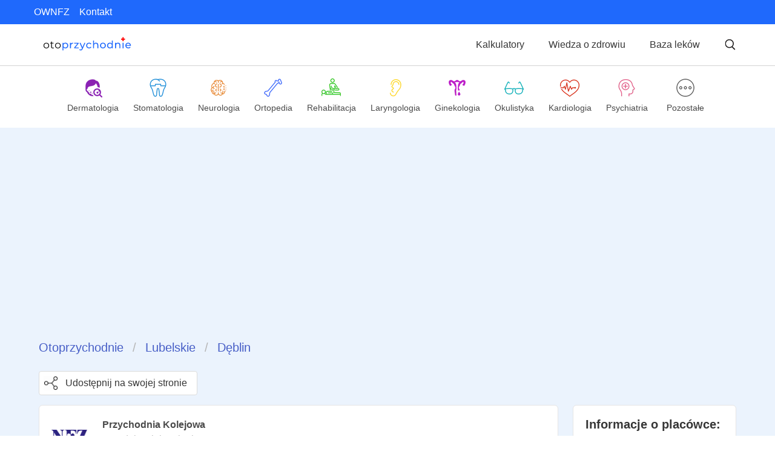

--- FILE ---
content_type: text/html; charset=utf-8
request_url: https://otoprzychodnie.pl/przychodnia/przychodnia-kolejowa-deblin-kolejowa-20
body_size: 28491
content:
<!DOCTYPE html><html lang="pl"><head><meta charSet="utf-8"/><meta name="viewport" content="width=device-width"/><link rel="icon" type="image/x-icon" href="/favicon.ico"/><link rel="apple-touch-icon" type="image/x-icon" href="/logo.png"/><meta name="keywords" content="przychodnie NFZ, terminy NFZ, terminy leczenia, lekarz bez kolejki, świadczenia medyczne na nfz, lekarze specjaliści NFZ, wyszukiwarka terminów nfz"/><meta name="google-site-verification" content="2K34qBxCsWD8GE0Y6p9hVA2LsgMp06zABuB4hDUlq4g"/><meta name="twitter:site" content="@Otoprzychodnie"/><script type="text/javascript">
    (function(c,l,a,r,i,t,y){
        c[a]=c[a]||function(){(c[a].q=c[a].q||[]).push(arguments)};
        t=l.createElement(r);t.async=1;t.src=&quot;https://www.clarity.ms/tag/&quot;+i;
        y=l.getElementsByTagName(r)[0];y.parentNode.insertBefore(t,y);
    })(window, document, &quot;clarity&quot;, &quot;script&quot;, &quot;m0lfc87mch&quot;);</script><title>Przychodnia Kolejowa - Dęblin - Terminy leczenia NFZ - Otoprzychodnie.pl</title><meta name="robots" content="index,follow"/><meta name="description" content="Zobacz terminy leczenia nfz w Przychodnia Kolejowa - Dęblin, Kolejowa 20 - kolejka, numer telefonu, adres, na mapie i lista świadczeń NFZ"/><meta property="og:title" content="Przychodnia Kolejowa - Dęblin - Terminy leczenia NFZ - Otoprzychodnie.pl"/><meta property="og:description" content="Zobacz terminy leczenia nfz w Przychodnia Kolejowa - Dęblin, Kolejowa 20 - kolejka, numer telefonu, adres, na mapie i lista świadczeń NFZ"/><meta property="og:url" content="https://otoprzychodnie.pl/przychodnia/przychodnia-kolejowa-deblin-kolejowa-20"/><meta property="og:type" content="medicalbusiness"/><meta property="og:image" content="/img/otoLogos/logo-meta.png"/><meta property="og:image:alt" content="Otoprzychodnie - placówka medyczna Przychodnia Kolejowa"/><meta property="og:image:width" content="1200"/><meta property="og:image:height" content="630"/><meta property="og:locale" content="pl"/><link rel="canonical" href="https://otoprzychodnie.pl/przychodnia/przychodnia-kolejowa-deblin-kolejowa-20"/><script type="application/ld+json">{"@context":"https://schema.org","@type":"MedicalBusiness","@id":"https://otoprzychodnie.pl/przychodnia/undefined","title":"undefined - undefined - Terminy leczenia NFZ - Otoprzychodnie.pl","description":"Zobacz terminy leczenia nfz w undefined - undefined, undefined - kolejka, numer telefonu, adres, na mapie i lista świadczeń NFZ","url":"https://otoprzychodnie.pl/przychodnia/undefined","address":{"@type":"PostalAddress","streetAddress":"undefined","addressLocality":"undefined","addressRegion":"undefined","postalCode":"undefined","addressCountry":"PL"},"geo":{"latitude":"undefined","longitude":"undefined","@type":"GeoCoordinates"},"aggregateRating":{"@type":"AggregateRating","ratingCount":"undefined","ratingValue":"undefined"}}</script><meta name="next-head-count" content="22"/><link rel="preload" href="/_next/static/css/005ebda658b9bdf7.css" as="style"/><link rel="stylesheet" href="/_next/static/css/005ebda658b9bdf7.css" data-n-g=""/><noscript data-n-css=""></noscript><script defer="" nomodule="" src="/_next/static/chunks/polyfills-0d1b80a048d4787e.js"></script><script defer="" src="/_next/static/chunks/8737.2b2d3e038dd2b650.js"></script><script defer="" src="/_next/static/chunks/1168.0e0d30fa40ae53fc.js"></script><script src="/_next/static/chunks/webpack-f29c36b70b9d8cc6.js" defer=""></script><script src="/_next/static/chunks/framework-d51ece3d757c7ed2.js" defer=""></script><script src="/_next/static/chunks/main-aba01afbcf866d29.js" defer=""></script><script src="/_next/static/chunks/pages/_app-24c1fc13cb9ad707.js" defer=""></script><script src="/_next/static/chunks/3873-3cb622a0b4e8abe6.js" defer=""></script><script src="/_next/static/chunks/8176-0841cae5b1faa747.js" defer=""></script><script src="/_next/static/chunks/3892-824a92b4691ff4ad.js" defer=""></script><script src="/_next/static/chunks/562-f65b74850b8f0420.js" defer=""></script><script src="/_next/static/chunks/6102-c0cbc8ab40c41ae1.js" defer=""></script><script src="/_next/static/chunks/pages/przychodnia/%5Bslug%5D-022337428b8d748b.js" defer=""></script><script src="/_next/static/wQG_fqRLlNdIP75_Pr5Ap/_buildManifest.js" defer=""></script><script src="/_next/static/wQG_fqRLlNdIP75_Pr5Ap/_ssgManifest.js" defer=""></script></head><body><div id="__next"><div><header class="is-justify-content-end is-flex is-info has-text-white is-hidden-mobile py-2 px-6"><a class="mx-2 underline-text-on-hover white-text-on-hover" href="/ownfz">OWNFZ</a><a class="mx-2 underline-text-on-hover white-text-on-hover" href="/kontakt">Kontakt</a></header><nav role="navigation" aria-label="main navigation" class="navbar px-6 py-2 section-bottom-border mb-2 is-hidden-mobile"><div class="navbar-brand"><a class="navbar-item" href="\"><span style="box-sizing:border-box;display:inline-block;overflow:hidden;width:initial;height:initial;background:none;opacity:1;border:0;margin:0;padding:0;position:relative;max-width:100%"><span style="box-sizing:border-box;display:block;width:initial;height:initial;background:none;opacity:1;border:0;margin:0;padding:0;max-width:100%"><img style="display:block;max-width:100%;width:initial;height:initial;background:none;opacity:1;border:0;margin:0;padding:0" alt="" aria-hidden="true" src="data:image/svg+xml,%3csvg%20xmlns=%27http://www.w3.org/2000/svg%27%20version=%271.1%27%20width=%27240%27%20height=%2740%27/%3e"/></span><img alt="otoprzychodnie logo" src="[data-uri]" decoding="async" data-nimg="intrinsic" style="position:absolute;top:0;left:0;bottom:0;right:0;box-sizing:border-box;padding:0;border:none;margin:auto;display:block;width:0;height:0;min-width:100%;max-width:100%;min-height:100%;max-height:100%"/><noscript><img alt="otoprzychodnie logo" srcSet="/img/otoLogos/otoprzychodnie-logo.svg 1x, /img/otoLogos/otoprzychodnie-logo.svg 2x" src="/img/otoLogos/otoprzychodnie-logo.svg" decoding="async" data-nimg="intrinsic" style="position:absolute;top:0;left:0;bottom:0;right:0;box-sizing:border-box;padding:0;border:none;margin:auto;display:block;width:0;height:0;min-width:100%;max-width:100%;min-height:100%;max-height:100%" loading="lazy"/></noscript></span></a></div><div class="navbar-end is-align-items-center"><button class="button mx-1 has-radius-10 blue-background-on-hover has-no-border ">Kalkulatory</button><button class="button mx-1 has-radius-10 blue-background-on-hover has-no-border ">Wiedza o zdrowiu</button><button class="button mx-1 has-radius-10 blue-background-on-hover has-no-border ">Baza leków</button><button class="button ml-1 has-no-border has-radius-10 blue-background-on-hover"><span style="box-sizing:border-box;display:inline-block;overflow:hidden;width:initial;height:initial;background:none;opacity:1;border:0;margin:0;padding:0;position:relative;max-width:100%"><span style="box-sizing:border-box;display:block;width:initial;height:initial;background:none;opacity:1;border:0;margin:0;padding:0;max-width:100%"><img style="display:block;max-width:100%;width:initial;height:initial;background:none;opacity:1;border:0;margin:0;padding:0" alt="" aria-hidden="true" src="data:image/svg+xml,%3csvg%20xmlns=%27http://www.w3.org/2000/svg%27%20version=%271.1%27%20width=%2720%27%20height=%2720%27/%3e"/></span><img alt="search icon" src="[data-uri]" decoding="async" data-nimg="intrinsic" style="position:absolute;top:0;left:0;bottom:0;right:0;box-sizing:border-box;padding:0;border:none;margin:auto;display:block;width:0;height:0;min-width:100%;max-width:100%;min-height:100%;max-height:100%"/><noscript><img alt="search icon" srcSet="/img/common/search-black.svg 1x, /img/common/search-black.svg 2x" src="/img/common/search-black.svg" decoding="async" data-nimg="intrinsic" style="position:absolute;top:0;left:0;bottom:0;right:0;box-sizing:border-box;padding:0;border:none;margin:auto;display:block;width:0;height:0;min-width:100%;max-width:100%;min-height:100%;max-height:100%" loading="lazy"/></noscript></span></button></div></nav><nav role="navigation" aria-label="mobile navigation" class="navbar is-fixed-top section-bottom-border is-hidden-desktop is-hidden-tablet"><div class="navbar-brand"><div class="navbar-brand"><a class="navbar-item" href="\"><span style="box-sizing:border-box;display:inline-block;overflow:hidden;width:initial;height:initial;background:none;opacity:1;border:0;margin:0;padding:0;position:relative;max-width:100%"><span style="box-sizing:border-box;display:block;width:initial;height:initial;background:none;opacity:1;border:0;margin:0;padding:0;max-width:100%"><img style="display:block;max-width:100%;width:initial;height:initial;background:none;opacity:1;border:0;margin:0;padding:0" alt="" aria-hidden="true" src="data:image/svg+xml,%3csvg%20xmlns=%27http://www.w3.org/2000/svg%27%20version=%271.1%27%20width=%27240%27%20height=%2740%27/%3e"/></span><img alt="otoprzychodnie logo" src="[data-uri]" decoding="async" data-nimg="intrinsic" style="position:absolute;top:0;left:0;bottom:0;right:0;box-sizing:border-box;padding:0;border:none;margin:auto;display:block;width:0;height:0;min-width:100%;max-width:100%;min-height:100%;max-height:100%"/><noscript><img alt="otoprzychodnie logo" srcSet="/img/otoLogos/otoprzychodnie-logo.svg 1x, /img/otoLogos/otoprzychodnie-logo.svg 2x" src="/img/otoLogos/otoprzychodnie-logo.svg" decoding="async" data-nimg="intrinsic" style="position:absolute;top:0;left:0;bottom:0;right:0;box-sizing:border-box;padding:0;border:none;margin:auto;display:block;width:0;height:0;min-width:100%;max-width:100%;min-height:100%;max-height:100%" loading="lazy"/></noscript></span></a></div><a role="button" class="navbar-burger "><span aria-hidden="true"></span><span aria-hidden="true"></span><span aria-hidden="true"></span></a></div><div class="section-top-border navbar-menu "><div class="mb-2 section-bottom-border"><button class="navbar-item mt-1 mb-2 button has-no-border is-fullwidth is-justify-content-start is-flex ">Kalkulatory</button><button class="navbar-item mt-1 mb-2 button has-no-border is-fullwidth is-justify-content-start is-flex ">Wiedza o zdrowiu</button><button class="navbar-item mt-1 mb-2 button has-no-border is-fullwidth is-justify-content-start is-flex ">Baza leków</button></div><div class="section-bottom-border mb-2"><button class="navbar-item mt-1 mb-2 button has-no-border is-fullwidth is-justify-content-start is-flex ">OWNFZ</button><button class="navbar-item mt-1 mb-2 button has-no-border is-fullwidth is-justify-content-start is-flex ">Kontakt</button></div><button class="button is-fullwidth is-info"><span class="icon-text"><span class="icon"><span style="box-sizing:border-box;display:inline-block;overflow:hidden;width:initial;height:initial;background:none;opacity:1;border:0;margin:0;padding:0;position:relative;max-width:100%"><span style="box-sizing:border-box;display:block;width:initial;height:initial;background:none;opacity:1;border:0;margin:0;padding:0;max-width:100%"><img style="display:block;max-width:100%;width:initial;height:initial;background:none;opacity:1;border:0;margin:0;padding:0" alt="" aria-hidden="true" src="data:image/svg+xml,%3csvg%20xmlns=%27http://www.w3.org/2000/svg%27%20version=%271.1%27%20width=%2715%27%20height=%2715%27/%3e"/></span><img alt="search icon" src="[data-uri]" decoding="async" data-nimg="intrinsic" style="position:absolute;top:0;left:0;bottom:0;right:0;box-sizing:border-box;padding:0;border:none;margin:auto;display:block;width:0;height:0;min-width:100%;max-width:100%;min-height:100%;max-height:100%"/><noscript><img alt="search icon" srcSet="/img/common/search.svg 1x, /img/common/search.svg 2x" src="/img/common/search.svg" decoding="async" data-nimg="intrinsic" style="position:absolute;top:0;left:0;bottom:0;right:0;box-sizing:border-box;padding:0;border:none;margin:auto;display:block;width:0;height:0;min-width:100%;max-width:100%;min-height:100%;max-height:100%" loading="lazy"/></noscript></span></span><span>Szukaj specjalistów</span></span></button></div></nav><div><div aria-hidden="true" class="rah-static rah-static--height-zero " style="position:fixed;z-index:32;top:0;height:0;overflow:hidden"><div><div class="voivodeshipPageWrapper"><button><span style="box-sizing:border-box;display:inline-block;overflow:hidden;width:initial;height:initial;background:none;opacity:1;border:0;margin:0;padding:0;position:relative;max-width:100%"><span style="box-sizing:border-box;display:block;width:initial;height:initial;background:none;opacity:1;border:0;margin:0;padding:0;max-width:100%"><img style="display:block;max-width:100%;width:initial;height:initial;background:none;opacity:1;border:0;margin:0;padding:0" alt="" aria-hidden="true" src="data:image/svg+xml,%3csvg%20xmlns=%27http://www.w3.org/2000/svg%27%20version=%271.1%27%20width=%2740%27%20height=%2740%27/%3e"/></span><img alt="zamknij" src="[data-uri]" decoding="async" data-nimg="intrinsic" style="position:absolute;top:0;left:0;bottom:0;right:0;box-sizing:border-box;padding:0;border:none;margin:auto;display:block;width:0;height:0;min-width:100%;max-width:100%;min-height:100%;max-height:100%"/><noscript><img alt="zamknij" srcSet="/_next/image?url=%2Fimg%2Fcommon%2Fclose-button.png&amp;w=48&amp;q=75 1x, /_next/image?url=%2Fimg%2Fcommon%2Fclose-button.png&amp;w=96&amp;q=75 2x" src="/_next/image?url=%2Fimg%2Fcommon%2Fclose-button.png&amp;w=96&amp;q=75" decoding="async" data-nimg="intrinsic" style="position:absolute;top:0;left:0;bottom:0;right:0;box-sizing:border-box;padding:0;border:none;margin:auto;display:block;width:0;height:0;min-width:100%;max-width:100%;min-height:100%;max-height:100%" loading="lazy"/></noscript></span></button><div class="has-text-centered mt-5"><span style="box-sizing:border-box;display:inline-block;overflow:hidden;width:initial;height:initial;background:none;opacity:1;border:0;margin:0;padding:0;position:relative;max-width:100%"><span style="box-sizing:border-box;display:block;width:initial;height:initial;background:none;opacity:1;border:0;margin:0;padding:0;max-width:100%"><img style="display:block;max-width:100%;width:initial;height:initial;background:none;opacity:1;border:0;margin:0;padding:0" alt="" aria-hidden="true" src="data:image/svg+xml,%3csvg%20xmlns=%27http://www.w3.org/2000/svg%27%20version=%271.1%27%20width=%27200%27%20height=%2730%27/%3e"/></span><img alt="logo" src="[data-uri]" decoding="async" data-nimg="intrinsic" style="position:absolute;top:0;left:0;bottom:0;right:0;box-sizing:border-box;padding:0;border:none;margin:auto;display:block;width:0;height:0;min-width:100%;max-width:100%;min-height:100%;max-height:100%"/><noscript><img alt="logo" srcSet="/img/otoLogos/otoprzychodnie-logo.svg 1x, /img/otoLogos/otoprzychodnie-logo.svg 2x" src="/img/otoLogos/otoprzychodnie-logo.svg" decoding="async" data-nimg="intrinsic" style="position:absolute;top:0;left:0;bottom:0;right:0;box-sizing:border-box;padding:0;border:none;margin:auto;display:block;width:0;height:0;min-width:100%;max-width:100%;min-height:100%;max-height:100%" loading="lazy"/></noscript></span></div><h3 class="title has-text-centered mt-4">Wybierz województwo dla kategorii:<p class="has-text-info mt-4"></p></h3><div class="container has-text-centered"><div class="columns is-multiline m-4"><div class="column is-one-quarter"><a class="box is-info-light underline-text-on-hover" href="/clinics?benefit=&amp;voivodeship=dolny%C5%9Bl%C4%85sk&amp;benefits_for_children=false&amp;page=1&amp;column=visit_date&amp;order=asc&amp;limit=25&amp;category=true"><strong>DOLNYŚLĄSK</strong></a></div><div class="column is-one-quarter"><a class="box is-info-light underline-text-on-hover" href="/clinics?benefit=&amp;voivodeship=kujawsko-pomorskie&amp;benefits_for_children=false&amp;page=1&amp;column=visit_date&amp;order=asc&amp;limit=25&amp;category=true"><strong>KUJAWSKO-POMORSKIE</strong></a></div><div class="column is-one-quarter"><a class="box is-info-light underline-text-on-hover" href="/clinics?benefit=&amp;voivodeship=lubelskie&amp;benefits_for_children=false&amp;page=1&amp;column=visit_date&amp;order=asc&amp;limit=25&amp;category=true"><strong>LUBELSKIE</strong></a></div><div class="column is-one-quarter"><a class="box is-info-light underline-text-on-hover" href="/clinics?benefit=&amp;voivodeship=lubuskie&amp;benefits_for_children=false&amp;page=1&amp;column=visit_date&amp;order=asc&amp;limit=25&amp;category=true"><strong>LUBUSKIE</strong></a></div><div class="column is-one-quarter"><a class="box is-info-light underline-text-on-hover" href="/clinics?benefit=&amp;voivodeship=%C5%82%C3%B3dzkie&amp;benefits_for_children=false&amp;page=1&amp;column=visit_date&amp;order=asc&amp;limit=25&amp;category=true"><strong>ŁÓDZKIE</strong></a></div><div class="column is-one-quarter"><a class="box is-info-light underline-text-on-hover" href="/clinics?benefit=&amp;voivodeship=ma%C5%82opolskie&amp;benefits_for_children=false&amp;page=1&amp;column=visit_date&amp;order=asc&amp;limit=25&amp;category=true"><strong>MAŁOPOLSKIE</strong></a></div><div class="column is-one-quarter"><a class="box is-info-light underline-text-on-hover" href="/clinics?benefit=&amp;voivodeship=mazowieckie&amp;benefits_for_children=false&amp;page=1&amp;column=visit_date&amp;order=asc&amp;limit=25&amp;category=true"><strong>MAZOWIECKIE</strong></a></div><div class="column is-one-quarter"><a class="box is-info-light underline-text-on-hover" href="/clinics?benefit=&amp;voivodeship=opolskie&amp;benefits_for_children=false&amp;page=1&amp;column=visit_date&amp;order=asc&amp;limit=25&amp;category=true"><strong>OPOLSKIE</strong></a></div><div class="column is-one-quarter"><a class="box is-info-light underline-text-on-hover" href="/clinics?benefit=&amp;voivodeship=podkarpackie&amp;benefits_for_children=false&amp;page=1&amp;column=visit_date&amp;order=asc&amp;limit=25&amp;category=true"><strong>PODKARPACKIE</strong></a></div><div class="column is-one-quarter"><a class="box is-info-light underline-text-on-hover" href="/clinics?benefit=&amp;voivodeship=podlaskie&amp;benefits_for_children=false&amp;page=1&amp;column=visit_date&amp;order=asc&amp;limit=25&amp;category=true"><strong>PODLASKIE</strong></a></div><div class="column is-one-quarter"><a class="box is-info-light underline-text-on-hover" href="/clinics?benefit=&amp;voivodeship=pomorskie&amp;benefits_for_children=false&amp;page=1&amp;column=visit_date&amp;order=asc&amp;limit=25&amp;category=true"><strong>POMORSKIE</strong></a></div><div class="column is-one-quarter"><a class="box is-info-light underline-text-on-hover" href="/clinics?benefit=&amp;voivodeship=%C5%9Bl%C4%85skie&amp;benefits_for_children=false&amp;page=1&amp;column=visit_date&amp;order=asc&amp;limit=25&amp;category=true"><strong>ŚLĄSKIE</strong></a></div><div class="column is-one-quarter"><a class="box is-info-light underline-text-on-hover" href="/clinics?benefit=&amp;voivodeship=%C5%9Bwi%C4%99tokrzyskie&amp;benefits_for_children=false&amp;page=1&amp;column=visit_date&amp;order=asc&amp;limit=25&amp;category=true"><strong>ŚWIĘTOKRZYSKIE</strong></a></div><div class="column is-one-quarter"><a class="box is-info-light underline-text-on-hover" href="/clinics?benefit=&amp;voivodeship=warmi%C5%84sko-mazurskie&amp;benefits_for_children=false&amp;page=1&amp;column=visit_date&amp;order=asc&amp;limit=25&amp;category=true"><strong>WARMIŃSKO-MAZURSKIE</strong></a></div><div class="column is-one-quarter"><a class="box is-info-light underline-text-on-hover" href="/clinics?benefit=&amp;voivodeship=wielkopolskie&amp;benefits_for_children=false&amp;page=1&amp;column=visit_date&amp;order=asc&amp;limit=25&amp;category=true"><strong>WIELKOPOLSKIE</strong></a></div><div class="column is-one-quarter"><a class="box is-info-light underline-text-on-hover" href="/clinics?benefit=&amp;voivodeship=zachodniopomorskie&amp;benefits_for_children=false&amp;page=1&amp;column=visit_date&amp;order=asc&amp;limit=25&amp;category=true"><strong>ZACHODNIOPOMORSKIE</strong></a></div></div></div><section class="section mt-5 is-info"><div class="container"><p class="title is-5 mb-5 has-text-white">Zobacz inne świadczenia:</p><div class="columns"><div class="column"><ul><li class="has-text-white is-size-6 mb-4"><a href="/clinics?benefit=Poradnia%20stomatologiczna&amp;benefits_for_children=false&amp;page=1&amp;column=private_name&amp;order=asc&amp;limit=25"> · <!-- -->Poradnia stomatologiczna</a></li><li class="has-text-white is-size-6 mb-4"><a href="/clinics?benefit=Poradnia%20dermatologiczna&amp;benefits_for_children=false&amp;page=1&amp;column=private_name&amp;order=asc&amp;limit=25"> · <!-- -->Poradnia dermatologiczna</a></li><li class="has-text-white is-size-6 mb-4"><a href="/clinics?benefit=Operacje%20plastyczne%20oka&amp;benefits_for_children=false&amp;page=1&amp;column=private_name&amp;order=asc&amp;limit=25"> · <!-- -->Operacje plastyczne oka</a></li><li class="has-text-white is-size-6 mb-4"><a href="/clinics?benefit=Poradnia%20osteoporozy&amp;benefits_for_children=false&amp;page=1&amp;column=private_name&amp;order=asc&amp;limit=25"> · <!-- -->Poradnia osteoporozy</a></li><li class="has-text-white is-size-6 mb-4"><a href="/clinics?benefit=Poradnia%20chor%C3%B3b%20p%C5%82uc&amp;benefits_for_children=false&amp;page=1&amp;column=private_name&amp;order=asc&amp;limit=25"> · <!-- -->Poradnia chorób płuc</a></li><li class="has-text-white is-size-6 mb-4"><a href="/clinics?benefit=Fizjoterapia%20domowa&amp;benefits_for_children=false&amp;page=1&amp;column=private_name&amp;order=asc&amp;limit=25"> · <!-- -->Fizjoterapia domowa</a></li></ul></div><div class="column"><ul><li class="has-text-white is-size-6 mb-4"><a href="/clinics?benefit=Oddzia%C5%82%20chor%C3%B3b%20zaka%C5%BAnych&amp;benefits_for_children=false&amp;page=1&amp;column=private_name&amp;order=asc&amp;limit=25"> · <!-- -->Oddział chorób zakaźnych</a></li><li class="has-text-white is-size-6 mb-4"><a href="/clinics?benefit=Poradnia%20reumatologiczna&amp;benefits_for_children=false&amp;page=1&amp;column=private_name&amp;order=asc&amp;limit=25"> · <!-- -->Poradnia reumatologiczna</a></li><li class="has-text-white is-size-6 mb-4"><a href="/clinics?benefit=Poradnia%20rehabilitacyjna&amp;benefits_for_children=false&amp;page=1&amp;column=private_name&amp;order=asc&amp;limit=25"> · <!-- -->Poradnia rehabilitacyjna</a></li><li class="has-text-white is-size-6 mb-4"><a href="/clinics?benefit=Poradnia%20alergologiczna&amp;benefits_for_children=false&amp;page=1&amp;column=private_name&amp;order=asc&amp;limit=25"> · <!-- -->Poradnia alergologiczna</a></li><li class="has-text-white is-size-6 mb-4"><a href="/clinics?benefit=Zak%C5%82ad%20teleradioterapii&amp;benefits_for_children=false&amp;page=1&amp;column=private_name&amp;order=asc&amp;limit=25"> · <!-- -->Zakład teleradioterapii</a></li><li class="has-text-white is-size-6 mb-4"><a href="/clinics?benefit=Kolonoskopia&amp;benefits_for_children=false&amp;page=1&amp;column=private_name&amp;order=asc&amp;limit=25"> · <!-- -->Kolonoskopia</a></li></ul></div><div class="column"><ul><li class="has-text-white is-size-6 mb-4"><a href="/clinics?benefit=Poradnia%20leczenia%20uzale%C5%BCnie%C5%84&amp;benefits_for_children=false&amp;page=1&amp;column=private_name&amp;order=asc&amp;limit=25"> · <!-- -->Poradnia leczenia uzależnień</a></li><li class="has-text-white is-size-6 mb-4"><a href="/clinics?benefit=Poradnia%20kardiochirurgiczna&amp;benefits_for_children=false&amp;page=1&amp;column=private_name&amp;order=asc&amp;limit=25"> · <!-- -->Poradnia kardiochirurgiczna</a></li><li class="has-text-white is-size-6 mb-4"><a href="/clinics?benefit=Rezonans%20magnetyczny&amp;benefits_for_children=false&amp;page=1&amp;column=private_name&amp;order=asc&amp;limit=25"> · <!-- -->Rezonans magnetyczny</a></li><li class="has-text-white is-size-6 mb-4"><a href="/clinics?benefit=Leczenie%20protetyczne&amp;benefits_for_children=false&amp;page=1&amp;column=private_name&amp;order=asc&amp;limit=25"> · <!-- -->Leczenie protetyczne</a></li><li class="has-text-white is-size-6 mb-4"><a href="/clinics?benefit=Poradnia%20%C5%BCywieniowa&amp;benefits_for_children=false&amp;page=1&amp;column=private_name&amp;order=asc&amp;limit=25"> · <!-- -->Poradnia żywieniowa</a></li><li class="has-text-white is-size-6 mb-4"><a href="/clinics?benefit=Stacja%20dializ&amp;benefits_for_children=false&amp;page=1&amp;column=private_name&amp;order=asc&amp;limit=25"> · <!-- -->Stacja dializ</a></li></ul></div><div class="column"><ul><li class="has-text-white is-size-6 mb-4"><a href="/clinics?benefit=Oddzia%C5%82%20gastroenterologiczny&amp;benefits_for_children=false&amp;page=1&amp;column=private_name&amp;order=asc&amp;limit=25"> · <!-- -->Oddział gastroenterologiczny</a></li><li class="has-text-white is-size-6 mb-4"><a href="/clinics?benefit=Poradnia%20neurochirurgiczna&amp;benefits_for_children=false&amp;page=1&amp;column=private_name&amp;order=asc&amp;limit=25"> · <!-- -->Poradnia neurochirurgiczna</a></li><li class="has-text-white is-size-6 mb-4"><a href="/clinics?benefit=Oddzia%C5%82%20ginekologiczny&amp;benefits_for_children=false&amp;page=1&amp;column=private_name&amp;order=asc&amp;limit=25"> · <!-- -->Oddział ginekologiczny</a></li><li class="has-text-white is-size-6 mb-4"><a href="/clinics?benefit=Oddzia%C5%82%20psychiatryczny&amp;benefits_for_children=false&amp;page=1&amp;column=private_name&amp;order=asc&amp;limit=25"> · <!-- -->Oddział psychiatryczny</a></li><li class="has-text-white is-size-6 mb-4"><a href="/clinics?benefit=Poradnia%20genetyczna&amp;benefits_for_children=false&amp;page=1&amp;column=private_name&amp;order=asc&amp;limit=25"> · <!-- -->Poradnia genetyczna</a></li><li class="has-text-white is-size-6 mb-4"><a href="/clinics?benefit=Badania%20genetyczne&amp;benefits_for_children=false&amp;page=1&amp;column=private_name&amp;order=asc&amp;limit=25"> · <!-- -->Badania genetyczne</a></li></ul></div><div class="column"><ul><li class="has-text-white is-size-6 mb-4"><a href="/clinics?benefit=Oddzia%C5%82%20psychogeriatryczny&amp;benefits_for_children=false&amp;page=1&amp;column=private_name&amp;order=asc&amp;limit=25"> · <!-- -->Oddział psychogeriatryczny</a></li><li class="has-text-white is-size-6 mb-4"><a href="/clinics?benefit=Poradnia%20toksykologiczna&amp;benefits_for_children=false&amp;page=1&amp;column=private_name&amp;order=asc&amp;limit=25"> · <!-- -->Poradnia toksykologiczna</a></li><li class="has-text-white is-size-6 mb-4"><a href="/clinics?benefit=Oddzia%C5%82%20diabetologiczny&amp;benefits_for_children=false&amp;page=1&amp;column=private_name&amp;order=asc&amp;limit=25"> · <!-- -->Oddział diabetologiczny</a></li><li class="has-text-white is-size-6 mb-4"><a href="/clinics?benefit=Oddzia%C5%82%20hematologiczny&amp;benefits_for_children=false&amp;page=1&amp;column=private_name&amp;order=asc&amp;limit=25"> · <!-- -->Oddział hematologiczny</a></li><li class="has-text-white is-size-6 mb-4"><a href="/clinics?benefit=Poradnia%20audiologiczna&amp;benefits_for_children=false&amp;page=1&amp;column=private_name&amp;order=asc&amp;limit=25"> · <!-- -->Poradnia audiologiczna</a></li><li class="has-text-white is-size-6 mb-4"><a href="/clinics?benefit=Oddzia%C5%82%20niemowl%C4%99cy&amp;benefits_for_children=false&amp;page=1&amp;column=private_name&amp;order=asc&amp;limit=25"> · <!-- -->Oddział niemowlęcy</a></li></ul></div></div></div></section></div></div></div><div class="tile categoriesBarDiv"><div class="is-inline-block blue-background-on-hover has-radius-10 is-clickable undefined"><div class="column is-gapless"><div class="has-text-centered"><span style="box-sizing:border-box;display:inline-block;overflow:hidden;width:initial;height:initial;background:none;opacity:1;border:0;margin:0;padding:0;position:relative;max-width:100%"><span style="box-sizing:border-box;display:block;width:initial;height:initial;background:none;opacity:1;border:0;margin:0;padding:0;max-width:100%"><img style="display:block;max-width:100%;width:initial;height:initial;background:none;opacity:1;border:0;margin:0;padding:0" alt="" aria-hidden="true" src="data:image/svg+xml,%3csvg%20xmlns=%27http://www.w3.org/2000/svg%27%20version=%271.1%27%20width=%2732%27%20height=%2732%27/%3e"/></span><img alt="Dermatologia" src="[data-uri]" decoding="async" data-nimg="intrinsic" style="position:absolute;top:0;left:0;bottom:0;right:0;box-sizing:border-box;padding:0;border:none;margin:auto;display:block;width:0;height:0;min-width:100%;max-width:100%;min-height:100%;max-height:100%"/><noscript><img alt="Dermatologia" srcSet="/_next/image?url=%2Fimg%2FcategoryIcons%2Fdermatology.png&amp;w=32&amp;q=75 1x, /_next/image?url=%2Fimg%2FcategoryIcons%2Fdermatology.png&amp;w=64&amp;q=75 2x" src="/_next/image?url=%2Fimg%2FcategoryIcons%2Fdermatology.png&amp;w=64&amp;q=75" decoding="async" data-nimg="intrinsic" style="position:absolute;top:0;left:0;bottom:0;right:0;box-sizing:border-box;padding:0;border:none;margin:auto;display:block;width:0;height:0;min-width:100%;max-width:100%;min-height:100%;max-height:100%" loading="lazy"/></noscript></span><p class="is-size-6-5">Dermatologia</p></div></div></div><div class="is-inline-block blue-background-on-hover has-radius-10 is-clickable undefined"><div class="column is-gapless"><div class="has-text-centered"><span style="box-sizing:border-box;display:inline-block;overflow:hidden;width:initial;height:initial;background:none;opacity:1;border:0;margin:0;padding:0;position:relative;max-width:100%"><span style="box-sizing:border-box;display:block;width:initial;height:initial;background:none;opacity:1;border:0;margin:0;padding:0;max-width:100%"><img style="display:block;max-width:100%;width:initial;height:initial;background:none;opacity:1;border:0;margin:0;padding:0" alt="" aria-hidden="true" src="data:image/svg+xml,%3csvg%20xmlns=%27http://www.w3.org/2000/svg%27%20version=%271.1%27%20width=%2732%27%20height=%2732%27/%3e"/></span><img alt="Stomatologia" src="[data-uri]" decoding="async" data-nimg="intrinsic" style="position:absolute;top:0;left:0;bottom:0;right:0;box-sizing:border-box;padding:0;border:none;margin:auto;display:block;width:0;height:0;min-width:100%;max-width:100%;min-height:100%;max-height:100%"/><noscript><img alt="Stomatologia" srcSet="/_next/image?url=%2Fimg%2FcategoryIcons%2Fstomatology.png&amp;w=32&amp;q=75 1x, /_next/image?url=%2Fimg%2FcategoryIcons%2Fstomatology.png&amp;w=64&amp;q=75 2x" src="/_next/image?url=%2Fimg%2FcategoryIcons%2Fstomatology.png&amp;w=64&amp;q=75" decoding="async" data-nimg="intrinsic" style="position:absolute;top:0;left:0;bottom:0;right:0;box-sizing:border-box;padding:0;border:none;margin:auto;display:block;width:0;height:0;min-width:100%;max-width:100%;min-height:100%;max-height:100%" loading="lazy"/></noscript></span><p class="is-size-6-5">Stomatologia</p></div></div></div><div class="is-inline-block blue-background-on-hover has-radius-10 is-clickable undefined"><div class="column is-gapless"><div class="has-text-centered"><span style="box-sizing:border-box;display:inline-block;overflow:hidden;width:initial;height:initial;background:none;opacity:1;border:0;margin:0;padding:0;position:relative;max-width:100%"><span style="box-sizing:border-box;display:block;width:initial;height:initial;background:none;opacity:1;border:0;margin:0;padding:0;max-width:100%"><img style="display:block;max-width:100%;width:initial;height:initial;background:none;opacity:1;border:0;margin:0;padding:0" alt="" aria-hidden="true" src="data:image/svg+xml,%3csvg%20xmlns=%27http://www.w3.org/2000/svg%27%20version=%271.1%27%20width=%2732%27%20height=%2732%27/%3e"/></span><img alt="Neurologia" src="[data-uri]" decoding="async" data-nimg="intrinsic" style="position:absolute;top:0;left:0;bottom:0;right:0;box-sizing:border-box;padding:0;border:none;margin:auto;display:block;width:0;height:0;min-width:100%;max-width:100%;min-height:100%;max-height:100%"/><noscript><img alt="Neurologia" srcSet="/_next/image?url=%2Fimg%2FcategoryIcons%2Fneurology.png&amp;w=32&amp;q=75 1x, /_next/image?url=%2Fimg%2FcategoryIcons%2Fneurology.png&amp;w=64&amp;q=75 2x" src="/_next/image?url=%2Fimg%2FcategoryIcons%2Fneurology.png&amp;w=64&amp;q=75" decoding="async" data-nimg="intrinsic" style="position:absolute;top:0;left:0;bottom:0;right:0;box-sizing:border-box;padding:0;border:none;margin:auto;display:block;width:0;height:0;min-width:100%;max-width:100%;min-height:100%;max-height:100%" loading="lazy"/></noscript></span><p class="is-size-6-5">Neurologia</p></div></div></div><div class="is-inline-block blue-background-on-hover has-radius-10 is-clickable undefined"><div class="column is-gapless"><div class="has-text-centered"><span style="box-sizing:border-box;display:inline-block;overflow:hidden;width:initial;height:initial;background:none;opacity:1;border:0;margin:0;padding:0;position:relative;max-width:100%"><span style="box-sizing:border-box;display:block;width:initial;height:initial;background:none;opacity:1;border:0;margin:0;padding:0;max-width:100%"><img style="display:block;max-width:100%;width:initial;height:initial;background:none;opacity:1;border:0;margin:0;padding:0" alt="" aria-hidden="true" src="data:image/svg+xml,%3csvg%20xmlns=%27http://www.w3.org/2000/svg%27%20version=%271.1%27%20width=%2732%27%20height=%2732%27/%3e"/></span><img alt="Ortopedia" src="[data-uri]" decoding="async" data-nimg="intrinsic" style="position:absolute;top:0;left:0;bottom:0;right:0;box-sizing:border-box;padding:0;border:none;margin:auto;display:block;width:0;height:0;min-width:100%;max-width:100%;min-height:100%;max-height:100%"/><noscript><img alt="Ortopedia" srcSet="/_next/image?url=%2Fimg%2FcategoryIcons%2Fortopedy.png&amp;w=32&amp;q=75 1x, /_next/image?url=%2Fimg%2FcategoryIcons%2Fortopedy.png&amp;w=64&amp;q=75 2x" src="/_next/image?url=%2Fimg%2FcategoryIcons%2Fortopedy.png&amp;w=64&amp;q=75" decoding="async" data-nimg="intrinsic" style="position:absolute;top:0;left:0;bottom:0;right:0;box-sizing:border-box;padding:0;border:none;margin:auto;display:block;width:0;height:0;min-width:100%;max-width:100%;min-height:100%;max-height:100%" loading="lazy"/></noscript></span><p class="is-size-6-5">Ortopedia</p></div></div></div><div class="is-inline-block blue-background-on-hover has-radius-10 is-clickable undefined"><div class="column is-gapless"><div class="has-text-centered"><span style="box-sizing:border-box;display:inline-block;overflow:hidden;width:initial;height:initial;background:none;opacity:1;border:0;margin:0;padding:0;position:relative;max-width:100%"><span style="box-sizing:border-box;display:block;width:initial;height:initial;background:none;opacity:1;border:0;margin:0;padding:0;max-width:100%"><img style="display:block;max-width:100%;width:initial;height:initial;background:none;opacity:1;border:0;margin:0;padding:0" alt="" aria-hidden="true" src="data:image/svg+xml,%3csvg%20xmlns=%27http://www.w3.org/2000/svg%27%20version=%271.1%27%20width=%2732%27%20height=%2732%27/%3e"/></span><img alt="Rehabilitacja" src="[data-uri]" decoding="async" data-nimg="intrinsic" style="position:absolute;top:0;left:0;bottom:0;right:0;box-sizing:border-box;padding:0;border:none;margin:auto;display:block;width:0;height:0;min-width:100%;max-width:100%;min-height:100%;max-height:100%"/><noscript><img alt="Rehabilitacja" srcSet="/_next/image?url=%2Fimg%2FcategoryIcons%2Frehabilitation.png&amp;w=32&amp;q=75 1x, /_next/image?url=%2Fimg%2FcategoryIcons%2Frehabilitation.png&amp;w=64&amp;q=75 2x" src="/_next/image?url=%2Fimg%2FcategoryIcons%2Frehabilitation.png&amp;w=64&amp;q=75" decoding="async" data-nimg="intrinsic" style="position:absolute;top:0;left:0;bottom:0;right:0;box-sizing:border-box;padding:0;border:none;margin:auto;display:block;width:0;height:0;min-width:100%;max-width:100%;min-height:100%;max-height:100%" loading="lazy"/></noscript></span><p class="is-size-6-5">Rehabilitacja</p></div></div></div><div class="is-inline-block blue-background-on-hover has-radius-10 is-clickable undefined"><div class="column is-gapless"><div class="has-text-centered"><span style="box-sizing:border-box;display:inline-block;overflow:hidden;width:initial;height:initial;background:none;opacity:1;border:0;margin:0;padding:0;position:relative;max-width:100%"><span style="box-sizing:border-box;display:block;width:initial;height:initial;background:none;opacity:1;border:0;margin:0;padding:0;max-width:100%"><img style="display:block;max-width:100%;width:initial;height:initial;background:none;opacity:1;border:0;margin:0;padding:0" alt="" aria-hidden="true" src="data:image/svg+xml,%3csvg%20xmlns=%27http://www.w3.org/2000/svg%27%20version=%271.1%27%20width=%2732%27%20height=%2732%27/%3e"/></span><img alt="Laryngologia" src="[data-uri]" decoding="async" data-nimg="intrinsic" style="position:absolute;top:0;left:0;bottom:0;right:0;box-sizing:border-box;padding:0;border:none;margin:auto;display:block;width:0;height:0;min-width:100%;max-width:100%;min-height:100%;max-height:100%"/><noscript><img alt="Laryngologia" srcSet="/_next/image?url=%2Fimg%2FcategoryIcons%2Flaryngology.png&amp;w=32&amp;q=75 1x, /_next/image?url=%2Fimg%2FcategoryIcons%2Flaryngology.png&amp;w=64&amp;q=75 2x" src="/_next/image?url=%2Fimg%2FcategoryIcons%2Flaryngology.png&amp;w=64&amp;q=75" decoding="async" data-nimg="intrinsic" style="position:absolute;top:0;left:0;bottom:0;right:0;box-sizing:border-box;padding:0;border:none;margin:auto;display:block;width:0;height:0;min-width:100%;max-width:100%;min-height:100%;max-height:100%" loading="lazy"/></noscript></span><p class="is-size-6-5">Laryngologia</p></div></div></div><div class="is-inline-block blue-background-on-hover has-radius-10 is-clickable undefined"><div class="column is-gapless"><div class="has-text-centered"><span style="box-sizing:border-box;display:inline-block;overflow:hidden;width:initial;height:initial;background:none;opacity:1;border:0;margin:0;padding:0;position:relative;max-width:100%"><span style="box-sizing:border-box;display:block;width:initial;height:initial;background:none;opacity:1;border:0;margin:0;padding:0;max-width:100%"><img style="display:block;max-width:100%;width:initial;height:initial;background:none;opacity:1;border:0;margin:0;padding:0" alt="" aria-hidden="true" src="data:image/svg+xml,%3csvg%20xmlns=%27http://www.w3.org/2000/svg%27%20version=%271.1%27%20width=%2732%27%20height=%2732%27/%3e"/></span><img alt="Ginekologia" src="[data-uri]" decoding="async" data-nimg="intrinsic" style="position:absolute;top:0;left:0;bottom:0;right:0;box-sizing:border-box;padding:0;border:none;margin:auto;display:block;width:0;height:0;min-width:100%;max-width:100%;min-height:100%;max-height:100%"/><noscript><img alt="Ginekologia" srcSet="/_next/image?url=%2Fimg%2FcategoryIcons%2Fginekology.png&amp;w=32&amp;q=75 1x, /_next/image?url=%2Fimg%2FcategoryIcons%2Fginekology.png&amp;w=64&amp;q=75 2x" src="/_next/image?url=%2Fimg%2FcategoryIcons%2Fginekology.png&amp;w=64&amp;q=75" decoding="async" data-nimg="intrinsic" style="position:absolute;top:0;left:0;bottom:0;right:0;box-sizing:border-box;padding:0;border:none;margin:auto;display:block;width:0;height:0;min-width:100%;max-width:100%;min-height:100%;max-height:100%" loading="lazy"/></noscript></span><p class="is-size-6-5">Ginekologia</p></div></div></div><div class="is-inline-block blue-background-on-hover has-radius-10 is-clickable undefined"><div class="column is-gapless"><div class="has-text-centered"><span style="box-sizing:border-box;display:inline-block;overflow:hidden;width:initial;height:initial;background:none;opacity:1;border:0;margin:0;padding:0;position:relative;max-width:100%"><span style="box-sizing:border-box;display:block;width:initial;height:initial;background:none;opacity:1;border:0;margin:0;padding:0;max-width:100%"><img style="display:block;max-width:100%;width:initial;height:initial;background:none;opacity:1;border:0;margin:0;padding:0" alt="" aria-hidden="true" src="data:image/svg+xml,%3csvg%20xmlns=%27http://www.w3.org/2000/svg%27%20version=%271.1%27%20width=%2732%27%20height=%2732%27/%3e"/></span><img alt="Okulistyka" src="[data-uri]" decoding="async" data-nimg="intrinsic" style="position:absolute;top:0;left:0;bottom:0;right:0;box-sizing:border-box;padding:0;border:none;margin:auto;display:block;width:0;height:0;min-width:100%;max-width:100%;min-height:100%;max-height:100%"/><noscript><img alt="Okulistyka" srcSet="/_next/image?url=%2Fimg%2FcategoryIcons%2Fglassology.png&amp;w=32&amp;q=75 1x, /_next/image?url=%2Fimg%2FcategoryIcons%2Fglassology.png&amp;w=64&amp;q=75 2x" src="/_next/image?url=%2Fimg%2FcategoryIcons%2Fglassology.png&amp;w=64&amp;q=75" decoding="async" data-nimg="intrinsic" style="position:absolute;top:0;left:0;bottom:0;right:0;box-sizing:border-box;padding:0;border:none;margin:auto;display:block;width:0;height:0;min-width:100%;max-width:100%;min-height:100%;max-height:100%" loading="lazy"/></noscript></span><p class="is-size-6-5">Okulistyka</p></div></div></div><div class="is-inline-block blue-background-on-hover has-radius-10 is-clickable undefined"><div class="column is-gapless"><div class="has-text-centered"><span style="box-sizing:border-box;display:inline-block;overflow:hidden;width:initial;height:initial;background:none;opacity:1;border:0;margin:0;padding:0;position:relative;max-width:100%"><span style="box-sizing:border-box;display:block;width:initial;height:initial;background:none;opacity:1;border:0;margin:0;padding:0;max-width:100%"><img style="display:block;max-width:100%;width:initial;height:initial;background:none;opacity:1;border:0;margin:0;padding:0" alt="" aria-hidden="true" src="data:image/svg+xml,%3csvg%20xmlns=%27http://www.w3.org/2000/svg%27%20version=%271.1%27%20width=%2732%27%20height=%2732%27/%3e"/></span><img alt="Kardiologia" src="[data-uri]" decoding="async" data-nimg="intrinsic" style="position:absolute;top:0;left:0;bottom:0;right:0;box-sizing:border-box;padding:0;border:none;margin:auto;display:block;width:0;height:0;min-width:100%;max-width:100%;min-height:100%;max-height:100%"/><noscript><img alt="Kardiologia" srcSet="/_next/image?url=%2Fimg%2FcategoryIcons%2Fcardiology.png&amp;w=32&amp;q=75 1x, /_next/image?url=%2Fimg%2FcategoryIcons%2Fcardiology.png&amp;w=64&amp;q=75 2x" src="/_next/image?url=%2Fimg%2FcategoryIcons%2Fcardiology.png&amp;w=64&amp;q=75" decoding="async" data-nimg="intrinsic" style="position:absolute;top:0;left:0;bottom:0;right:0;box-sizing:border-box;padding:0;border:none;margin:auto;display:block;width:0;height:0;min-width:100%;max-width:100%;min-height:100%;max-height:100%" loading="lazy"/></noscript></span><p class="is-size-6-5">Kardiologia</p></div></div></div><div class="is-inline-block blue-background-on-hover has-radius-10 is-clickable undefined"><div class="column is-gapless"><div class="has-text-centered"><span style="box-sizing:border-box;display:inline-block;overflow:hidden;width:initial;height:initial;background:none;opacity:1;border:0;margin:0;padding:0;position:relative;max-width:100%"><span style="box-sizing:border-box;display:block;width:initial;height:initial;background:none;opacity:1;border:0;margin:0;padding:0;max-width:100%"><img style="display:block;max-width:100%;width:initial;height:initial;background:none;opacity:1;border:0;margin:0;padding:0" alt="" aria-hidden="true" src="data:image/svg+xml,%3csvg%20xmlns=%27http://www.w3.org/2000/svg%27%20version=%271.1%27%20width=%2732%27%20height=%2732%27/%3e"/></span><img alt="Psychiatria" src="[data-uri]" decoding="async" data-nimg="intrinsic" style="position:absolute;top:0;left:0;bottom:0;right:0;box-sizing:border-box;padding:0;border:none;margin:auto;display:block;width:0;height:0;min-width:100%;max-width:100%;min-height:100%;max-height:100%"/><noscript><img alt="Psychiatria" srcSet="/_next/image?url=%2Fimg%2FcategoryIcons%2Fpsychiatry.png&amp;w=32&amp;q=75 1x, /_next/image?url=%2Fimg%2FcategoryIcons%2Fpsychiatry.png&amp;w=64&amp;q=75 2x" src="/_next/image?url=%2Fimg%2FcategoryIcons%2Fpsychiatry.png&amp;w=64&amp;q=75" decoding="async" data-nimg="intrinsic" style="position:absolute;top:0;left:0;bottom:0;right:0;box-sizing:border-box;padding:0;border:none;margin:auto;display:block;width:0;height:0;min-width:100%;max-width:100%;min-height:100%;max-height:100%" loading="lazy"/></noscript></span><p class="is-size-6-5">Psychiatria</p></div></div></div><div class="is-inline-block blue-background-on-hover has-radius-10 is-clickable animated-width is-active-100"><div class="column is-gapless"><div class="has-text-centered"><span style="box-sizing:border-box;display:inline-block;overflow:hidden;width:initial;height:initial;background:none;opacity:1;border:0;margin:0;padding:0;position:relative;max-width:100%"><span style="box-sizing:border-box;display:block;width:initial;height:initial;background:none;opacity:1;border:0;margin:0;padding:0;max-width:100%"><img style="display:block;max-width:100%;width:initial;height:initial;background:none;opacity:1;border:0;margin:0;padding:0" alt="" aria-hidden="true" src="data:image/svg+xml,%3csvg%20xmlns=%27http://www.w3.org/2000/svg%27%20version=%271.1%27%20width=%2732%27%20height=%2732%27/%3e"/></span><img alt="Pozostałe" src="[data-uri]" decoding="async" data-nimg="intrinsic" style="position:absolute;top:0;left:0;bottom:0;right:0;box-sizing:border-box;padding:0;border:none;margin:auto;display:block;width:0;height:0;min-width:100%;max-width:100%;min-height:100%;max-height:100%"/><noscript><img alt="Pozostałe" srcSet="/_next/image?url=%2Fimg%2FcategoryIcons%2Fmore.png&amp;w=32&amp;q=75 1x, /_next/image?url=%2Fimg%2FcategoryIcons%2Fmore.png&amp;w=64&amp;q=75 2x" src="/_next/image?url=%2Fimg%2FcategoryIcons%2Fmore.png&amp;w=64&amp;q=75" decoding="async" data-nimg="intrinsic" style="position:absolute;top:0;left:0;bottom:0;right:0;box-sizing:border-box;padding:0;border:none;margin:auto;display:block;width:0;height:0;min-width:100%;max-width:100%;min-height:100%;max-height:100%" loading="lazy"/></noscript></span><p class="is-size-6-5">Pozostałe</p></div></div></div></div><div aria-hidden="true" class="rah-static rah-static--height-zero " style="height:0;overflow:hidden"><div><div class="tile moreCategoriesBox"><div class="is-inline-block blue-background-on-hover has-radius-10 is-clickable undefined"><div class="column is-gapless"><div class="has-text-centered"><span style="box-sizing:border-box;display:inline-block;overflow:hidden;width:initial;height:initial;background:none;opacity:1;border:0;margin:0;padding:0;position:relative;max-width:100%"><span style="box-sizing:border-box;display:block;width:initial;height:initial;background:none;opacity:1;border:0;margin:0;padding:0;max-width:100%"><img style="display:block;max-width:100%;width:initial;height:initial;background:none;opacity:1;border:0;margin:0;padding:0" alt="" aria-hidden="true" src="data:image/svg+xml,%3csvg%20xmlns=%27http://www.w3.org/2000/svg%27%20version=%271.1%27%20width=%2732%27%20height=%2732%27/%3e"/></span><img alt="Chirurgia" src="[data-uri]" decoding="async" data-nimg="intrinsic" style="position:absolute;top:0;left:0;bottom:0;right:0;box-sizing:border-box;padding:0;border:none;margin:auto;display:block;width:0;height:0;min-width:100%;max-width:100%;min-height:100%;max-height:100%"/><noscript><img alt="Chirurgia" srcSet="/_next/image?url=%2Fimg%2FcategoryIcons%2Fsurgery.png&amp;w=32&amp;q=75 1x, /_next/image?url=%2Fimg%2FcategoryIcons%2Fsurgery.png&amp;w=64&amp;q=75 2x" src="/_next/image?url=%2Fimg%2FcategoryIcons%2Fsurgery.png&amp;w=64&amp;q=75" decoding="async" data-nimg="intrinsic" style="position:absolute;top:0;left:0;bottom:0;right:0;box-sizing:border-box;padding:0;border:none;margin:auto;display:block;width:0;height:0;min-width:100%;max-width:100%;min-height:100%;max-height:100%" loading="lazy"/></noscript></span><p class="is-size-6-5">Chirurgia</p></div></div></div><div class="is-inline-block blue-background-on-hover has-radius-10 is-clickable undefined"><div class="column is-gapless"><div class="has-text-centered"><span style="box-sizing:border-box;display:inline-block;overflow:hidden;width:initial;height:initial;background:none;opacity:1;border:0;margin:0;padding:0;position:relative;max-width:100%"><span style="box-sizing:border-box;display:block;width:initial;height:initial;background:none;opacity:1;border:0;margin:0;padding:0;max-width:100%"><img style="display:block;max-width:100%;width:initial;height:initial;background:none;opacity:1;border:0;margin:0;padding:0" alt="" aria-hidden="true" src="data:image/svg+xml,%3csvg%20xmlns=%27http://www.w3.org/2000/svg%27%20version=%271.1%27%20width=%2732%27%20height=%2732%27/%3e"/></span><img alt="Opieka" src="[data-uri]" decoding="async" data-nimg="intrinsic" style="position:absolute;top:0;left:0;bottom:0;right:0;box-sizing:border-box;padding:0;border:none;margin:auto;display:block;width:0;height:0;min-width:100%;max-width:100%;min-height:100%;max-height:100%"/><noscript><img alt="Opieka" srcSet="/_next/image?url=%2Fimg%2FcategoryIcons%2Flekarz-rodzinny.png&amp;w=32&amp;q=75 1x, /_next/image?url=%2Fimg%2FcategoryIcons%2Flekarz-rodzinny.png&amp;w=64&amp;q=75 2x" src="/_next/image?url=%2Fimg%2FcategoryIcons%2Flekarz-rodzinny.png&amp;w=64&amp;q=75" decoding="async" data-nimg="intrinsic" style="position:absolute;top:0;left:0;bottom:0;right:0;box-sizing:border-box;padding:0;border:none;margin:auto;display:block;width:0;height:0;min-width:100%;max-width:100%;min-height:100%;max-height:100%" loading="lazy"/></noscript></span><p class="is-size-6-5">Opieka</p></div></div></div><div class="is-inline-block blue-background-on-hover has-radius-10 is-clickable undefined"><div class="column is-gapless"><div class="has-text-centered"><span style="box-sizing:border-box;display:inline-block;overflow:hidden;width:initial;height:initial;background:none;opacity:1;border:0;margin:0;padding:0;position:relative;max-width:100%"><span style="box-sizing:border-box;display:block;width:initial;height:initial;background:none;opacity:1;border:0;margin:0;padding:0;max-width:100%"><img style="display:block;max-width:100%;width:initial;height:initial;background:none;opacity:1;border:0;margin:0;padding:0" alt="" aria-hidden="true" src="data:image/svg+xml,%3csvg%20xmlns=%27http://www.w3.org/2000/svg%27%20version=%271.1%27%20width=%2732%27%20height=%2732%27/%3e"/></span><img alt="Radiologia" src="[data-uri]" decoding="async" data-nimg="intrinsic" style="position:absolute;top:0;left:0;bottom:0;right:0;box-sizing:border-box;padding:0;border:none;margin:auto;display:block;width:0;height:0;min-width:100%;max-width:100%;min-height:100%;max-height:100%"/><noscript><img alt="Radiologia" srcSet="/_next/image?url=%2Fimg%2FcategoryIcons%2Ftomography.png&amp;w=32&amp;q=75 1x, /_next/image?url=%2Fimg%2FcategoryIcons%2Ftomography.png&amp;w=64&amp;q=75 2x" src="/_next/image?url=%2Fimg%2FcategoryIcons%2Ftomography.png&amp;w=64&amp;q=75" decoding="async" data-nimg="intrinsic" style="position:absolute;top:0;left:0;bottom:0;right:0;box-sizing:border-box;padding:0;border:none;margin:auto;display:block;width:0;height:0;min-width:100%;max-width:100%;min-height:100%;max-height:100%" loading="lazy"/></noscript></span><p class="is-size-6-5">Radiologia</p></div></div></div><div class="is-inline-block blue-background-on-hover has-radius-10 is-clickable undefined"><div class="column is-gapless"><div class="has-text-centered"><span style="box-sizing:border-box;display:inline-block;overflow:hidden;width:initial;height:initial;background:none;opacity:1;border:0;margin:0;padding:0;position:relative;max-width:100%"><span style="box-sizing:border-box;display:block;width:initial;height:initial;background:none;opacity:1;border:0;margin:0;padding:0;max-width:100%"><img style="display:block;max-width:100%;width:initial;height:initial;background:none;opacity:1;border:0;margin:0;padding:0" alt="" aria-hidden="true" src="data:image/svg+xml,%3csvg%20xmlns=%27http://www.w3.org/2000/svg%27%20version=%271.1%27%20width=%2732%27%20height=%2732%27/%3e"/></span><img alt="Alergologia" src="[data-uri]" decoding="async" data-nimg="intrinsic" style="position:absolute;top:0;left:0;bottom:0;right:0;box-sizing:border-box;padding:0;border:none;margin:auto;display:block;width:0;height:0;min-width:100%;max-width:100%;min-height:100%;max-height:100%"/><noscript><img alt="Alergologia" srcSet="/_next/image?url=%2Fimg%2FcategoryIcons%2Fallergy.png&amp;w=32&amp;q=75 1x, /_next/image?url=%2Fimg%2FcategoryIcons%2Fallergy.png&amp;w=64&amp;q=75 2x" src="/_next/image?url=%2Fimg%2FcategoryIcons%2Fallergy.png&amp;w=64&amp;q=75" decoding="async" data-nimg="intrinsic" style="position:absolute;top:0;left:0;bottom:0;right:0;box-sizing:border-box;padding:0;border:none;margin:auto;display:block;width:0;height:0;min-width:100%;max-width:100%;min-height:100%;max-height:100%" loading="lazy"/></noscript></span><p class="is-size-6-5">Alergologia</p></div></div></div><div class="is-inline-block blue-background-on-hover has-radius-10 is-clickable undefined"><div class="column is-gapless"><div class="has-text-centered"><span style="box-sizing:border-box;display:inline-block;overflow:hidden;width:initial;height:initial;background:none;opacity:1;border:0;margin:0;padding:0;position:relative;max-width:100%"><span style="box-sizing:border-box;display:block;width:initial;height:initial;background:none;opacity:1;border:0;margin:0;padding:0;max-width:100%"><img style="display:block;max-width:100%;width:initial;height:initial;background:none;opacity:1;border:0;margin:0;padding:0" alt="" aria-hidden="true" src="data:image/svg+xml,%3csvg%20xmlns=%27http://www.w3.org/2000/svg%27%20version=%271.1%27%20width=%2732%27%20height=%2732%27/%3e"/></span><img alt="Pulmonologia" src="[data-uri]" decoding="async" data-nimg="intrinsic" style="position:absolute;top:0;left:0;bottom:0;right:0;box-sizing:border-box;padding:0;border:none;margin:auto;display:block;width:0;height:0;min-width:100%;max-width:100%;min-height:100%;max-height:100%"/><noscript><img alt="Pulmonologia" srcSet="/_next/image?url=%2Fimg%2FcategoryIcons%2Fasthma.png&amp;w=32&amp;q=75 1x, /_next/image?url=%2Fimg%2FcategoryIcons%2Fasthma.png&amp;w=64&amp;q=75 2x" src="/_next/image?url=%2Fimg%2FcategoryIcons%2Fasthma.png&amp;w=64&amp;q=75" decoding="async" data-nimg="intrinsic" style="position:absolute;top:0;left:0;bottom:0;right:0;box-sizing:border-box;padding:0;border:none;margin:auto;display:block;width:0;height:0;min-width:100%;max-width:100%;min-height:100%;max-height:100%" loading="lazy"/></noscript></span><p class="is-size-6-5">Pulmonologia</p></div></div></div><div class="is-inline-block blue-background-on-hover has-radius-10 is-clickable undefined"><div class="column is-gapless"><div class="has-text-centered"><span style="box-sizing:border-box;display:inline-block;overflow:hidden;width:initial;height:initial;background:none;opacity:1;border:0;margin:0;padding:0;position:relative;max-width:100%"><span style="box-sizing:border-box;display:block;width:initial;height:initial;background:none;opacity:1;border:0;margin:0;padding:0;max-width:100%"><img style="display:block;max-width:100%;width:initial;height:initial;background:none;opacity:1;border:0;margin:0;padding:0" alt="" aria-hidden="true" src="data:image/svg+xml,%3csvg%20xmlns=%27http://www.w3.org/2000/svg%27%20version=%271.1%27%20width=%2732%27%20height=%2732%27/%3e"/></span><img alt="Rezonans" src="[data-uri]" decoding="async" data-nimg="intrinsic" style="position:absolute;top:0;left:0;bottom:0;right:0;box-sizing:border-box;padding:0;border:none;margin:auto;display:block;width:0;height:0;min-width:100%;max-width:100%;min-height:100%;max-height:100%"/><noscript><img alt="Rezonans" srcSet="/_next/image?url=%2Fimg%2FcategoryIcons%2Fmri.png&amp;w=32&amp;q=75 1x, /_next/image?url=%2Fimg%2FcategoryIcons%2Fmri.png&amp;w=64&amp;q=75 2x" src="/_next/image?url=%2Fimg%2FcategoryIcons%2Fmri.png&amp;w=64&amp;q=75" decoding="async" data-nimg="intrinsic" style="position:absolute;top:0;left:0;bottom:0;right:0;box-sizing:border-box;padding:0;border:none;margin:auto;display:block;width:0;height:0;min-width:100%;max-width:100%;min-height:100%;max-height:100%" loading="lazy"/></noscript></span><p class="is-size-6-5">Rezonans</p></div></div></div><div class="is-inline-block blue-background-on-hover has-radius-10 is-clickable undefined"><div class="column is-gapless"><div class="has-text-centered"><span style="box-sizing:border-box;display:inline-block;overflow:hidden;width:initial;height:initial;background:none;opacity:1;border:0;margin:0;padding:0;position:relative;max-width:100%"><span style="box-sizing:border-box;display:block;width:initial;height:initial;background:none;opacity:1;border:0;margin:0;padding:0;max-width:100%"><img style="display:block;max-width:100%;width:initial;height:initial;background:none;opacity:1;border:0;margin:0;padding:0" alt="" aria-hidden="true" src="data:image/svg+xml,%3csvg%20xmlns=%27http://www.w3.org/2000/svg%27%20version=%271.1%27%20width=%2732%27%20height=%2732%27/%3e"/></span><img alt="Nefrologia" src="[data-uri]" decoding="async" data-nimg="intrinsic" style="position:absolute;top:0;left:0;bottom:0;right:0;box-sizing:border-box;padding:0;border:none;margin:auto;display:block;width:0;height:0;min-width:100%;max-width:100%;min-height:100%;max-height:100%"/><noscript><img alt="Nefrologia" srcSet="/_next/image?url=%2Fimg%2FcategoryIcons%2Fnefrology.png&amp;w=32&amp;q=75 1x, /_next/image?url=%2Fimg%2FcategoryIcons%2Fnefrology.png&amp;w=64&amp;q=75 2x" src="/_next/image?url=%2Fimg%2FcategoryIcons%2Fnefrology.png&amp;w=64&amp;q=75" decoding="async" data-nimg="intrinsic" style="position:absolute;top:0;left:0;bottom:0;right:0;box-sizing:border-box;padding:0;border:none;margin:auto;display:block;width:0;height:0;min-width:100%;max-width:100%;min-height:100%;max-height:100%" loading="lazy"/></noscript></span><p class="is-size-6-5">Nefrologia</p></div></div></div><div class="is-inline-block blue-background-on-hover has-radius-10 is-clickable undefined"><div class="column is-gapless"><div class="has-text-centered"><span style="box-sizing:border-box;display:inline-block;overflow:hidden;width:initial;height:initial;background:none;opacity:1;border:0;margin:0;padding:0;position:relative;max-width:100%"><span style="box-sizing:border-box;display:block;width:initial;height:initial;background:none;opacity:1;border:0;margin:0;padding:0;max-width:100%"><img style="display:block;max-width:100%;width:initial;height:initial;background:none;opacity:1;border:0;margin:0;padding:0" alt="" aria-hidden="true" src="data:image/svg+xml,%3csvg%20xmlns=%27http://www.w3.org/2000/svg%27%20version=%271.1%27%20width=%2732%27%20height=%2732%27/%3e"/></span><img alt="Pediatria" src="[data-uri]" decoding="async" data-nimg="intrinsic" style="position:absolute;top:0;left:0;bottom:0;right:0;box-sizing:border-box;padding:0;border:none;margin:auto;display:block;width:0;height:0;min-width:100%;max-width:100%;min-height:100%;max-height:100%"/><noscript><img alt="Pediatria" srcSet="/_next/image?url=%2Fimg%2FcategoryIcons%2Fchildren.png&amp;w=32&amp;q=75 1x, /_next/image?url=%2Fimg%2FcategoryIcons%2Fchildren.png&amp;w=64&amp;q=75 2x" src="/_next/image?url=%2Fimg%2FcategoryIcons%2Fchildren.png&amp;w=64&amp;q=75" decoding="async" data-nimg="intrinsic" style="position:absolute;top:0;left:0;bottom:0;right:0;box-sizing:border-box;padding:0;border:none;margin:auto;display:block;width:0;height:0;min-width:100%;max-width:100%;min-height:100%;max-height:100%" loading="lazy"/></noscript></span><p class="is-size-6-5">Pediatria</p></div></div></div><div class="is-inline-block blue-background-on-hover has-radius-10 is-clickable undefined"><div class="column is-gapless"><div class="has-text-centered"><span style="box-sizing:border-box;display:inline-block;overflow:hidden;width:initial;height:initial;background:none;opacity:1;border:0;margin:0;padding:0;position:relative;max-width:100%"><span style="box-sizing:border-box;display:block;width:initial;height:initial;background:none;opacity:1;border:0;margin:0;padding:0;max-width:100%"><img style="display:block;max-width:100%;width:initial;height:initial;background:none;opacity:1;border:0;margin:0;padding:0" alt="" aria-hidden="true" src="data:image/svg+xml,%3csvg%20xmlns=%27http://www.w3.org/2000/svg%27%20version=%271.1%27%20width=%2732%27%20height=%2732%27/%3e"/></span><img alt="Fizjoterapia" src="[data-uri]" decoding="async" data-nimg="intrinsic" style="position:absolute;top:0;left:0;bottom:0;right:0;box-sizing:border-box;padding:0;border:none;margin:auto;display:block;width:0;height:0;min-width:100%;max-width:100%;min-height:100%;max-height:100%"/><noscript><img alt="Fizjoterapia" srcSet="/_next/image?url=%2Fimg%2FcategoryIcons%2Fphysiotherapy.png&amp;w=32&amp;q=75 1x, /_next/image?url=%2Fimg%2FcategoryIcons%2Fphysiotherapy.png&amp;w=64&amp;q=75 2x" src="/_next/image?url=%2Fimg%2FcategoryIcons%2Fphysiotherapy.png&amp;w=64&amp;q=75" decoding="async" data-nimg="intrinsic" style="position:absolute;top:0;left:0;bottom:0;right:0;box-sizing:border-box;padding:0;border:none;margin:auto;display:block;width:0;height:0;min-width:100%;max-width:100%;min-height:100%;max-height:100%" loading="lazy"/></noscript></span><p class="is-size-6-5">Fizjoterapia</p></div></div></div><div class="is-inline-block blue-background-on-hover has-radius-10 is-clickable undefined"><div class="column is-gapless"><div class="has-text-centered"><span style="box-sizing:border-box;display:inline-block;overflow:hidden;width:initial;height:initial;background:none;opacity:1;border:0;margin:0;padding:0;position:relative;max-width:100%"><span style="box-sizing:border-box;display:block;width:initial;height:initial;background:none;opacity:1;border:0;margin:0;padding:0;max-width:100%"><img style="display:block;max-width:100%;width:initial;height:initial;background:none;opacity:1;border:0;margin:0;padding:0" alt="" aria-hidden="true" src="data:image/svg+xml,%3csvg%20xmlns=%27http://www.w3.org/2000/svg%27%20version=%271.1%27%20width=%2732%27%20height=%2732%27/%3e"/></span><img alt="Diabetologia" src="[data-uri]" decoding="async" data-nimg="intrinsic" style="position:absolute;top:0;left:0;bottom:0;right:0;box-sizing:border-box;padding:0;border:none;margin:auto;display:block;width:0;height:0;min-width:100%;max-width:100%;min-height:100%;max-height:100%"/><noscript><img alt="Diabetologia" srcSet="/_next/image?url=%2Fimg%2FcategoryIcons%2Fdiabetology.png&amp;w=32&amp;q=75 1x, /_next/image?url=%2Fimg%2FcategoryIcons%2Fdiabetology.png&amp;w=64&amp;q=75 2x" src="/_next/image?url=%2Fimg%2FcategoryIcons%2Fdiabetology.png&amp;w=64&amp;q=75" decoding="async" data-nimg="intrinsic" style="position:absolute;top:0;left:0;bottom:0;right:0;box-sizing:border-box;padding:0;border:none;margin:auto;display:block;width:0;height:0;min-width:100%;max-width:100%;min-height:100%;max-height:100%" loading="lazy"/></noscript></span><p class="is-size-6-5">Diabetologia</p></div></div></div></div><div class="tile moreCategoriesBox"><div class="is-inline-block blue-background-on-hover has-radius-10 is-clickable undefined"><div class="column is-gapless"><div class="has-text-centered"><span style="box-sizing:border-box;display:inline-block;overflow:hidden;width:initial;height:initial;background:none;opacity:1;border:0;margin:0;padding:0;position:relative;max-width:100%"><span style="box-sizing:border-box;display:block;width:initial;height:initial;background:none;opacity:1;border:0;margin:0;padding:0;max-width:100%"><img style="display:block;max-width:100%;width:initial;height:initial;background:none;opacity:1;border:0;margin:0;padding:0" alt="" aria-hidden="true" src="data:image/svg+xml,%3csvg%20xmlns=%27http://www.w3.org/2000/svg%27%20version=%271.1%27%20width=%2732%27%20height=%2732%27/%3e"/></span><img alt="M. plastyczna" src="[data-uri]" decoding="async" data-nimg="intrinsic" style="position:absolute;top:0;left:0;bottom:0;right:0;box-sizing:border-box;padding:0;border:none;margin:auto;display:block;width:0;height:0;min-width:100%;max-width:100%;min-height:100%;max-height:100%"/><noscript><img alt="M. plastyczna" srcSet="/_next/image?url=%2Fimg%2FcategoryIcons%2Fplastic.png&amp;w=32&amp;q=75 1x, /_next/image?url=%2Fimg%2FcategoryIcons%2Fplastic.png&amp;w=64&amp;q=75 2x" src="/_next/image?url=%2Fimg%2FcategoryIcons%2Fplastic.png&amp;w=64&amp;q=75" decoding="async" data-nimg="intrinsic" style="position:absolute;top:0;left:0;bottom:0;right:0;box-sizing:border-box;padding:0;border:none;margin:auto;display:block;width:0;height:0;min-width:100%;max-width:100%;min-height:100%;max-height:100%" loading="lazy"/></noscript></span><p class="is-size-6-5">M. plastyczna</p></div></div></div><div class="is-inline-block blue-background-on-hover has-radius-10 is-clickable undefined"><div class="column is-gapless"><div class="has-text-centered"><span style="box-sizing:border-box;display:inline-block;overflow:hidden;width:initial;height:initial;background:none;opacity:1;border:0;margin:0;padding:0;position:relative;max-width:100%"><span style="box-sizing:border-box;display:block;width:initial;height:initial;background:none;opacity:1;border:0;margin:0;padding:0;max-width:100%"><img style="display:block;max-width:100%;width:initial;height:initial;background:none;opacity:1;border:0;margin:0;padding:0" alt="" aria-hidden="true" src="data:image/svg+xml,%3csvg%20xmlns=%27http://www.w3.org/2000/svg%27%20version=%271.1%27%20width=%2732%27%20height=%2732%27/%3e"/></span><img alt="Kardiochirurgia" src="[data-uri]" decoding="async" data-nimg="intrinsic" style="position:absolute;top:0;left:0;bottom:0;right:0;box-sizing:border-box;padding:0;border:none;margin:auto;display:block;width:0;height:0;min-width:100%;max-width:100%;min-height:100%;max-height:100%"/><noscript><img alt="Kardiochirurgia" srcSet="/_next/image?url=%2Fimg%2FcategoryIcons%2Fcardio.png&amp;w=32&amp;q=75 1x, /_next/image?url=%2Fimg%2FcategoryIcons%2Fcardio.png&amp;w=64&amp;q=75 2x" src="/_next/image?url=%2Fimg%2FcategoryIcons%2Fcardio.png&amp;w=64&amp;q=75" decoding="async" data-nimg="intrinsic" style="position:absolute;top:0;left:0;bottom:0;right:0;box-sizing:border-box;padding:0;border:none;margin:auto;display:block;width:0;height:0;min-width:100%;max-width:100%;min-height:100%;max-height:100%" loading="lazy"/></noscript></span><p class="is-size-6-5">Kardiochirurgia</p></div></div></div><div class="is-inline-block blue-background-on-hover has-radius-10 is-clickable undefined"><div class="column is-gapless"><div class="has-text-centered"><span style="box-sizing:border-box;display:inline-block;overflow:hidden;width:initial;height:initial;background:none;opacity:1;border:0;margin:0;padding:0;position:relative;max-width:100%"><span style="box-sizing:border-box;display:block;width:initial;height:initial;background:none;opacity:1;border:0;margin:0;padding:0;max-width:100%"><img style="display:block;max-width:100%;width:initial;height:initial;background:none;opacity:1;border:0;margin:0;padding:0" alt="" aria-hidden="true" src="data:image/svg+xml,%3csvg%20xmlns=%27http://www.w3.org/2000/svg%27%20version=%271.1%27%20width=%2732%27%20height=%2732%27/%3e"/></span><img alt="Onkologia" src="[data-uri]" decoding="async" data-nimg="intrinsic" style="position:absolute;top:0;left:0;bottom:0;right:0;box-sizing:border-box;padding:0;border:none;margin:auto;display:block;width:0;height:0;min-width:100%;max-width:100%;min-height:100%;max-height:100%"/><noscript><img alt="Onkologia" srcSet="/_next/image?url=%2Fimg%2FcategoryIcons%2Foncology.png&amp;w=32&amp;q=75 1x, /_next/image?url=%2Fimg%2FcategoryIcons%2Foncology.png&amp;w=64&amp;q=75 2x" src="/_next/image?url=%2Fimg%2FcategoryIcons%2Foncology.png&amp;w=64&amp;q=75" decoding="async" data-nimg="intrinsic" style="position:absolute;top:0;left:0;bottom:0;right:0;box-sizing:border-box;padding:0;border:none;margin:auto;display:block;width:0;height:0;min-width:100%;max-width:100%;min-height:100%;max-height:100%" loading="lazy"/></noscript></span><p class="is-size-6-5">Onkologia</p></div></div></div><div class="is-inline-block blue-background-on-hover has-radius-10 is-clickable undefined"><div class="column is-gapless"><div class="has-text-centered"><span style="box-sizing:border-box;display:inline-block;overflow:hidden;width:initial;height:initial;background:none;opacity:1;border:0;margin:0;padding:0;position:relative;max-width:100%"><span style="box-sizing:border-box;display:block;width:initial;height:initial;background:none;opacity:1;border:0;margin:0;padding:0;max-width:100%"><img style="display:block;max-width:100%;width:initial;height:initial;background:none;opacity:1;border:0;margin:0;padding:0" alt="" aria-hidden="true" src="data:image/svg+xml,%3csvg%20xmlns=%27http://www.w3.org/2000/svg%27%20version=%271.1%27%20width=%2732%27%20height=%2732%27/%3e"/></span><img alt="Interna" src="[data-uri]" decoding="async" data-nimg="intrinsic" style="position:absolute;top:0;left:0;bottom:0;right:0;box-sizing:border-box;padding:0;border:none;margin:auto;display:block;width:0;height:0;min-width:100%;max-width:100%;min-height:100%;max-height:100%"/><noscript><img alt="Interna" srcSet="/_next/image?url=%2Fimg%2FcategoryIcons%2Finterna.png&amp;w=32&amp;q=75 1x, /_next/image?url=%2Fimg%2FcategoryIcons%2Finterna.png&amp;w=64&amp;q=75 2x" src="/_next/image?url=%2Fimg%2FcategoryIcons%2Finterna.png&amp;w=64&amp;q=75" decoding="async" data-nimg="intrinsic" style="position:absolute;top:0;left:0;bottom:0;right:0;box-sizing:border-box;padding:0;border:none;margin:auto;display:block;width:0;height:0;min-width:100%;max-width:100%;min-height:100%;max-height:100%" loading="lazy"/></noscript></span><p class="is-size-6-5">Interna</p></div></div></div><div class="is-inline-block blue-background-on-hover has-radius-10 is-clickable undefined"><div class="column is-gapless"><div class="has-text-centered"><span style="box-sizing:border-box;display:inline-block;overflow:hidden;width:initial;height:initial;background:none;opacity:1;border:0;margin:0;padding:0;position:relative;max-width:100%"><span style="box-sizing:border-box;display:block;width:initial;height:initial;background:none;opacity:1;border:0;margin:0;padding:0;max-width:100%"><img style="display:block;max-width:100%;width:initial;height:initial;background:none;opacity:1;border:0;margin:0;padding:0" alt="" aria-hidden="true" src="data:image/svg+xml,%3csvg%20xmlns=%27http://www.w3.org/2000/svg%27%20version=%271.1%27%20width=%2732%27%20height=%2732%27/%3e"/></span><img alt="Metaboliczne" src="[data-uri]" decoding="async" data-nimg="intrinsic" style="position:absolute;top:0;left:0;bottom:0;right:0;box-sizing:border-box;padding:0;border:none;margin:auto;display:block;width:0;height:0;min-width:100%;max-width:100%;min-height:100%;max-height:100%"/><noscript><img alt="Metaboliczne" srcSet="/_next/image?url=%2Fimg%2FcategoryIcons%2Fmetabolic.png&amp;w=32&amp;q=75 1x, /_next/image?url=%2Fimg%2FcategoryIcons%2Fmetabolic.png&amp;w=64&amp;q=75 2x" src="/_next/image?url=%2Fimg%2FcategoryIcons%2Fmetabolic.png&amp;w=64&amp;q=75" decoding="async" data-nimg="intrinsic" style="position:absolute;top:0;left:0;bottom:0;right:0;box-sizing:border-box;padding:0;border:none;margin:auto;display:block;width:0;height:0;min-width:100%;max-width:100%;min-height:100%;max-height:100%" loading="lazy"/></noscript></span><p class="is-size-6-5">Metaboliczne</p></div></div></div><div class="is-inline-block blue-background-on-hover has-radius-10 is-clickable undefined"><div class="column is-gapless"><div class="has-text-centered"><span style="box-sizing:border-box;display:inline-block;overflow:hidden;width:initial;height:initial;background:none;opacity:1;border:0;margin:0;padding:0;position:relative;max-width:100%"><span style="box-sizing:border-box;display:block;width:initial;height:initial;background:none;opacity:1;border:0;margin:0;padding:0;max-width:100%"><img style="display:block;max-width:100%;width:initial;height:initial;background:none;opacity:1;border:0;margin:0;padding:0" alt="" aria-hidden="true" src="data:image/svg+xml,%3csvg%20xmlns=%27http://www.w3.org/2000/svg%27%20version=%271.1%27%20width=%2732%27%20height=%2732%27/%3e"/></span><img alt="Ch. zakaźne" src="[data-uri]" decoding="async" data-nimg="intrinsic" style="position:absolute;top:0;left:0;bottom:0;right:0;box-sizing:border-box;padding:0;border:none;margin:auto;display:block;width:0;height:0;min-width:100%;max-width:100%;min-height:100%;max-height:100%"/><noscript><img alt="Ch. zakaźne" srcSet="/_next/image?url=%2Fimg%2FcategoryIcons%2Finfectious.png&amp;w=32&amp;q=75 1x, /_next/image?url=%2Fimg%2FcategoryIcons%2Finfectious.png&amp;w=64&amp;q=75 2x" src="/_next/image?url=%2Fimg%2FcategoryIcons%2Finfectious.png&amp;w=64&amp;q=75" decoding="async" data-nimg="intrinsic" style="position:absolute;top:0;left:0;bottom:0;right:0;box-sizing:border-box;padding:0;border:none;margin:auto;display:block;width:0;height:0;min-width:100%;max-width:100%;min-height:100%;max-height:100%" loading="lazy"/></noscript></span><p class="is-size-6-5">Ch. zakaźne</p></div></div></div><div class="is-inline-block blue-background-on-hover has-radius-10 is-clickable undefined"><div class="column is-gapless"><div class="has-text-centered"><span style="box-sizing:border-box;display:inline-block;overflow:hidden;width:initial;height:initial;background:none;opacity:1;border:0;margin:0;padding:0;position:relative;max-width:100%"><span style="box-sizing:border-box;display:block;width:initial;height:initial;background:none;opacity:1;border:0;margin:0;padding:0;max-width:100%"><img style="display:block;max-width:100%;width:initial;height:initial;background:none;opacity:1;border:0;margin:0;padding:0" alt="" aria-hidden="true" src="data:image/svg+xml,%3csvg%20xmlns=%27http://www.w3.org/2000/svg%27%20version=%271.1%27%20width=%2732%27%20height=%2732%27/%3e"/></span><img alt="Neonatologia" src="[data-uri]" decoding="async" data-nimg="intrinsic" style="position:absolute;top:0;left:0;bottom:0;right:0;box-sizing:border-box;padding:0;border:none;margin:auto;display:block;width:0;height:0;min-width:100%;max-width:100%;min-height:100%;max-height:100%"/><noscript><img alt="Neonatologia" srcSet="/_next/image?url=%2Fimg%2FcategoryIcons%2Fnewborn.png&amp;w=32&amp;q=75 1x, /_next/image?url=%2Fimg%2FcategoryIcons%2Fnewborn.png&amp;w=64&amp;q=75 2x" src="/_next/image?url=%2Fimg%2FcategoryIcons%2Fnewborn.png&amp;w=64&amp;q=75" decoding="async" data-nimg="intrinsic" style="position:absolute;top:0;left:0;bottom:0;right:0;box-sizing:border-box;padding:0;border:none;margin:auto;display:block;width:0;height:0;min-width:100%;max-width:100%;min-height:100%;max-height:100%" loading="lazy"/></noscript></span><p class="is-size-6-5">Neonatologia</p></div></div></div><div class="is-inline-block blue-background-on-hover has-radius-10 is-clickable undefined"><div class="column is-gapless"><div class="has-text-centered"><span style="box-sizing:border-box;display:inline-block;overflow:hidden;width:initial;height:initial;background:none;opacity:1;border:0;margin:0;padding:0;position:relative;max-width:100%"><span style="box-sizing:border-box;display:block;width:initial;height:initial;background:none;opacity:1;border:0;margin:0;padding:0;max-width:100%"><img style="display:block;max-width:100%;width:initial;height:initial;background:none;opacity:1;border:0;margin:0;padding:0" alt="" aria-hidden="true" src="data:image/svg+xml,%3csvg%20xmlns=%27http://www.w3.org/2000/svg%27%20version=%271.1%27%20width=%2732%27%20height=%2732%27/%3e"/></span><img alt="Urlogoia" src="[data-uri]" decoding="async" data-nimg="intrinsic" style="position:absolute;top:0;left:0;bottom:0;right:0;box-sizing:border-box;padding:0;border:none;margin:auto;display:block;width:0;height:0;min-width:100%;max-width:100%;min-height:100%;max-height:100%"/><noscript><img alt="Urlogoia" srcSet="/_next/image?url=%2Fimg%2FcategoryIcons%2Furology.png&amp;w=32&amp;q=75 1x, /_next/image?url=%2Fimg%2FcategoryIcons%2Furology.png&amp;w=64&amp;q=75 2x" src="/_next/image?url=%2Fimg%2FcategoryIcons%2Furology.png&amp;w=64&amp;q=75" decoding="async" data-nimg="intrinsic" style="position:absolute;top:0;left:0;bottom:0;right:0;box-sizing:border-box;padding:0;border:none;margin:auto;display:block;width:0;height:0;min-width:100%;max-width:100%;min-height:100%;max-height:100%" loading="lazy"/></noscript></span><p class="is-size-6-5">Urlogoia</p></div></div></div><div class="is-inline-block blue-background-on-hover has-radius-10 is-clickable undefined"><div class="column is-gapless"><div class="has-text-centered"><span style="box-sizing:border-box;display:inline-block;overflow:hidden;width:initial;height:initial;background:none;opacity:1;border:0;margin:0;padding:0;position:relative;max-width:100%"><span style="box-sizing:border-box;display:block;width:initial;height:initial;background:none;opacity:1;border:0;margin:0;padding:0;max-width:100%"><img style="display:block;max-width:100%;width:initial;height:initial;background:none;opacity:1;border:0;margin:0;padding:0" alt="" aria-hidden="true" src="data:image/svg+xml,%3csvg%20xmlns=%27http://www.w3.org/2000/svg%27%20version=%271.1%27%20width=%2732%27%20height=%2732%27/%3e"/></span><img alt="Hematologia" src="[data-uri]" decoding="async" data-nimg="intrinsic" style="position:absolute;top:0;left:0;bottom:0;right:0;box-sizing:border-box;padding:0;border:none;margin:auto;display:block;width:0;height:0;min-width:100%;max-width:100%;min-height:100%;max-height:100%"/><noscript><img alt="Hematologia" srcSet="/_next/image?url=%2Fimg%2FcategoryIcons%2Fblood.png&amp;w=32&amp;q=75 1x, /_next/image?url=%2Fimg%2FcategoryIcons%2Fblood.png&amp;w=64&amp;q=75 2x" src="/_next/image?url=%2Fimg%2FcategoryIcons%2Fblood.png&amp;w=64&amp;q=75" decoding="async" data-nimg="intrinsic" style="position:absolute;top:0;left:0;bottom:0;right:0;box-sizing:border-box;padding:0;border:none;margin:auto;display:block;width:0;height:0;min-width:100%;max-width:100%;min-height:100%;max-height:100%" loading="lazy"/></noscript></span><p class="is-size-6-5">Hematologia</p></div></div></div><div class="is-inline-block blue-background-on-hover has-radius-10 is-clickable undefined"><div class="column is-gapless"><div class="has-text-centered"><span style="box-sizing:border-box;display:inline-block;overflow:hidden;width:initial;height:initial;background:none;opacity:1;border:0;margin:0;padding:0;position:relative;max-width:100%"><span style="box-sizing:border-box;display:block;width:initial;height:initial;background:none;opacity:1;border:0;margin:0;padding:0;max-width:100%"><img style="display:block;max-width:100%;width:initial;height:initial;background:none;opacity:1;border:0;margin:0;padding:0" alt="" aria-hidden="true" src="data:image/svg+xml,%3csvg%20xmlns=%27http://www.w3.org/2000/svg%27%20version=%271.1%27%20width=%2732%27%20height=%2732%27/%3e"/></span><img alt="M. nuklearna" src="[data-uri]" decoding="async" data-nimg="intrinsic" style="position:absolute;top:0;left:0;bottom:0;right:0;box-sizing:border-box;padding:0;border:none;margin:auto;display:block;width:0;height:0;min-width:100%;max-width:100%;min-height:100%;max-height:100%"/><noscript><img alt="M. nuklearna" srcSet="/_next/image?url=%2Fimg%2FcategoryIcons%2Fnuclear.png&amp;w=32&amp;q=75 1x, /_next/image?url=%2Fimg%2FcategoryIcons%2Fnuclear.png&amp;w=64&amp;q=75 2x" src="/_next/image?url=%2Fimg%2FcategoryIcons%2Fnuclear.png&amp;w=64&amp;q=75" decoding="async" data-nimg="intrinsic" style="position:absolute;top:0;left:0;bottom:0;right:0;box-sizing:border-box;padding:0;border:none;margin:auto;display:block;width:0;height:0;min-width:100%;max-width:100%;min-height:100%;max-height:100%" loading="lazy"/></noscript></span><p class="is-size-6-5">M. nuklearna</p></div></div></div></div><div class="tile moreCategoriesBox"><div class="is-inline-block blue-background-on-hover has-radius-10 is-clickable undefined"><div class="column is-gapless"><div class="has-text-centered"><span style="box-sizing:border-box;display:inline-block;overflow:hidden;width:initial;height:initial;background:none;opacity:1;border:0;margin:0;padding:0;position:relative;max-width:100%"><span style="box-sizing:border-box;display:block;width:initial;height:initial;background:none;opacity:1;border:0;margin:0;padding:0;max-width:100%"><img style="display:block;max-width:100%;width:initial;height:initial;background:none;opacity:1;border:0;margin:0;padding:0" alt="" aria-hidden="true" src="data:image/svg+xml,%3csvg%20xmlns=%27http://www.w3.org/2000/svg%27%20version=%271.1%27%20width=%2732%27%20height=%2732%27/%3e"/></span><img alt="Transplantcja" src="[data-uri]" decoding="async" data-nimg="intrinsic" style="position:absolute;top:0;left:0;bottom:0;right:0;box-sizing:border-box;padding:0;border:none;margin:auto;display:block;width:0;height:0;min-width:100%;max-width:100%;min-height:100%;max-height:100%"/><noscript><img alt="Transplantcja" srcSet="/_next/image?url=%2Fimg%2FcategoryIcons%2Ftransplant.png&amp;w=32&amp;q=75 1x, /_next/image?url=%2Fimg%2FcategoryIcons%2Ftransplant.png&amp;w=64&amp;q=75 2x" src="/_next/image?url=%2Fimg%2FcategoryIcons%2Ftransplant.png&amp;w=64&amp;q=75" decoding="async" data-nimg="intrinsic" style="position:absolute;top:0;left:0;bottom:0;right:0;box-sizing:border-box;padding:0;border:none;margin:auto;display:block;width:0;height:0;min-width:100%;max-width:100%;min-height:100%;max-height:100%" loading="lazy"/></noscript></span><p class="is-size-6-5">Transplantcja</p></div></div></div><div class="is-inline-block blue-background-on-hover has-radius-10 is-clickable undefined"><div class="column is-gapless"><div class="has-text-centered"><span style="box-sizing:border-box;display:inline-block;overflow:hidden;width:initial;height:initial;background:none;opacity:1;border:0;margin:0;padding:0;position:relative;max-width:100%"><span style="box-sizing:border-box;display:block;width:initial;height:initial;background:none;opacity:1;border:0;margin:0;padding:0;max-width:100%"><img style="display:block;max-width:100%;width:initial;height:initial;background:none;opacity:1;border:0;margin:0;padding:0" alt="" aria-hidden="true" src="data:image/svg+xml,%3csvg%20xmlns=%27http://www.w3.org/2000/svg%27%20version=%271.1%27%20width=%2732%27%20height=%2732%27/%3e"/></span><img alt="MONAR" src="[data-uri]" decoding="async" data-nimg="intrinsic" style="position:absolute;top:0;left:0;bottom:0;right:0;box-sizing:border-box;padding:0;border:none;margin:auto;display:block;width:0;height:0;min-width:100%;max-width:100%;min-height:100%;max-height:100%"/><noscript><img alt="MONAR" srcSet="/_next/image?url=%2Fimg%2FcategoryIcons%2Fdrugs.png&amp;w=32&amp;q=75 1x, /_next/image?url=%2Fimg%2FcategoryIcons%2Fdrugs.png&amp;w=64&amp;q=75 2x" src="/_next/image?url=%2Fimg%2FcategoryIcons%2Fdrugs.png&amp;w=64&amp;q=75" decoding="async" data-nimg="intrinsic" style="position:absolute;top:0;left:0;bottom:0;right:0;box-sizing:border-box;padding:0;border:none;margin:auto;display:block;width:0;height:0;min-width:100%;max-width:100%;min-height:100%;max-height:100%" loading="lazy"/></noscript></span><p class="is-size-6-5">MONAR</p></div></div></div><div class="is-inline-block blue-background-on-hover has-radius-10 is-clickable undefined"><div class="column is-gapless"><div class="has-text-centered"><span style="box-sizing:border-box;display:inline-block;overflow:hidden;width:initial;height:initial;background:none;opacity:1;border:0;margin:0;padding:0;position:relative;max-width:100%"><span style="box-sizing:border-box;display:block;width:initial;height:initial;background:none;opacity:1;border:0;margin:0;padding:0;max-width:100%"><img style="display:block;max-width:100%;width:initial;height:initial;background:none;opacity:1;border:0;margin:0;padding:0" alt="" aria-hidden="true" src="data:image/svg+xml,%3csvg%20xmlns=%27http://www.w3.org/2000/svg%27%20version=%271.1%27%20width=%2732%27%20height=%2732%27/%3e"/></span><img alt="Toksykologia" src="[data-uri]" decoding="async" data-nimg="intrinsic" style="position:absolute;top:0;left:0;bottom:0;right:0;box-sizing:border-box;padding:0;border:none;margin:auto;display:block;width:0;height:0;min-width:100%;max-width:100%;min-height:100%;max-height:100%"/><noscript><img alt="Toksykologia" srcSet="/_next/image?url=%2Fimg%2FcategoryIcons%2Ftoxic.png&amp;w=32&amp;q=75 1x, /_next/image?url=%2Fimg%2FcategoryIcons%2Ftoxic.png&amp;w=64&amp;q=75 2x" src="/_next/image?url=%2Fimg%2FcategoryIcons%2Ftoxic.png&amp;w=64&amp;q=75" decoding="async" data-nimg="intrinsic" style="position:absolute;top:0;left:0;bottom:0;right:0;box-sizing:border-box;padding:0;border:none;margin:auto;display:block;width:0;height:0;min-width:100%;max-width:100%;min-height:100%;max-height:100%" loading="lazy"/></noscript></span><p class="is-size-6-5">Toksykologia</p></div></div></div><div class="is-inline-block blue-background-on-hover has-radius-10 is-clickable undefined"><div class="column is-gapless"><div class="has-text-centered"><span style="box-sizing:border-box;display:inline-block;overflow:hidden;width:initial;height:initial;background:none;opacity:1;border:0;margin:0;padding:0;position:relative;max-width:100%"><span style="box-sizing:border-box;display:block;width:initial;height:initial;background:none;opacity:1;border:0;margin:0;padding:0;max-width:100%"><img style="display:block;max-width:100%;width:initial;height:initial;background:none;opacity:1;border:0;margin:0;padding:0" alt="" aria-hidden="true" src="data:image/svg+xml,%3csvg%20xmlns=%27http://www.w3.org/2000/svg%27%20version=%271.1%27%20width=%2732%27%20height=%2732%27/%3e"/></span><img alt="Ch. naczyń" src="[data-uri]" decoding="async" data-nimg="intrinsic" style="position:absolute;top:0;left:0;bottom:0;right:0;box-sizing:border-box;padding:0;border:none;margin:auto;display:block;width:0;height:0;min-width:100%;max-width:100%;min-height:100%;max-height:100%"/><noscript><img alt="Ch. naczyń" srcSet="/_next/image?url=%2Fimg%2FcategoryIcons%2Fveins.png&amp;w=32&amp;q=75 1x, /_next/image?url=%2Fimg%2FcategoryIcons%2Fveins.png&amp;w=64&amp;q=75 2x" src="/_next/image?url=%2Fimg%2FcategoryIcons%2Fveins.png&amp;w=64&amp;q=75" decoding="async" data-nimg="intrinsic" style="position:absolute;top:0;left:0;bottom:0;right:0;box-sizing:border-box;padding:0;border:none;margin:auto;display:block;width:0;height:0;min-width:100%;max-width:100%;min-height:100%;max-height:100%" loading="lazy"/></noscript></span><p class="is-size-6-5">Ch. naczyń</p></div></div></div><div class="is-inline-block blue-background-on-hover has-radius-10 is-clickable undefined"><div class="column is-gapless"><div class="has-text-centered"><span style="box-sizing:border-box;display:inline-block;overflow:hidden;width:initial;height:initial;background:none;opacity:1;border:0;margin:0;padding:0;position:relative;max-width:100%"><span style="box-sizing:border-box;display:block;width:initial;height:initial;background:none;opacity:1;border:0;margin:0;padding:0;max-width:100%"><img style="display:block;max-width:100%;width:initial;height:initial;background:none;opacity:1;border:0;margin:0;padding:0" alt="" aria-hidden="true" src="data:image/svg+xml,%3csvg%20xmlns=%27http://www.w3.org/2000/svg%27%20version=%271.1%27%20width=%2732%27%20height=%2732%27/%3e"/></span><img alt="Hepatologia" src="[data-uri]" decoding="async" data-nimg="intrinsic" style="position:absolute;top:0;left:0;bottom:0;right:0;box-sizing:border-box;padding:0;border:none;margin:auto;display:block;width:0;height:0;min-width:100%;max-width:100%;min-height:100%;max-height:100%"/><noscript><img alt="Hepatologia" srcSet="/_next/image?url=%2Fimg%2FcategoryIcons%2Fliver.png&amp;w=32&amp;q=75 1x, /_next/image?url=%2Fimg%2FcategoryIcons%2Fliver.png&amp;w=64&amp;q=75 2x" src="/_next/image?url=%2Fimg%2FcategoryIcons%2Fliver.png&amp;w=64&amp;q=75" decoding="async" data-nimg="intrinsic" style="position:absolute;top:0;left:0;bottom:0;right:0;box-sizing:border-box;padding:0;border:none;margin:auto;display:block;width:0;height:0;min-width:100%;max-width:100%;min-height:100%;max-height:100%" loading="lazy"/></noscript></span><p class="is-size-6-5">Hepatologia</p></div></div></div><div class="is-inline-block blue-background-on-hover has-radius-10 is-clickable undefined"><div class="column is-gapless"><div class="has-text-centered"><span style="box-sizing:border-box;display:inline-block;overflow:hidden;width:initial;height:initial;background:none;opacity:1;border:0;margin:0;padding:0;position:relative;max-width:100%"><span style="box-sizing:border-box;display:block;width:initial;height:initial;background:none;opacity:1;border:0;margin:0;padding:0;max-width:100%"><img style="display:block;max-width:100%;width:initial;height:initial;background:none;opacity:1;border:0;margin:0;padding:0" alt="" aria-hidden="true" src="data:image/svg+xml,%3csvg%20xmlns=%27http://www.w3.org/2000/svg%27%20version=%271.1%27%20width=%2732%27%20height=%2732%27/%3e"/></span><img alt="Immunologia" src="[data-uri]" decoding="async" data-nimg="intrinsic" style="position:absolute;top:0;left:0;bottom:0;right:0;box-sizing:border-box;padding:0;border:none;margin:auto;display:block;width:0;height:0;min-width:100%;max-width:100%;min-height:100%;max-height:100%"/><noscript><img alt="Immunologia" srcSet="/_next/image?url=%2Fimg%2FcategoryIcons%2Fimmunology.png&amp;w=32&amp;q=75 1x, /_next/image?url=%2Fimg%2FcategoryIcons%2Fimmunology.png&amp;w=64&amp;q=75 2x" src="/_next/image?url=%2Fimg%2FcategoryIcons%2Fimmunology.png&amp;w=64&amp;q=75" decoding="async" data-nimg="intrinsic" style="position:absolute;top:0;left:0;bottom:0;right:0;box-sizing:border-box;padding:0;border:none;margin:auto;display:block;width:0;height:0;min-width:100%;max-width:100%;min-height:100%;max-height:100%" loading="lazy"/></noscript></span><p class="is-size-6-5">Immunologia</p></div></div></div><div class="is-inline-block blue-background-on-hover has-radius-10 is-clickable undefined"><div class="column is-gapless"><div class="has-text-centered"><span style="box-sizing:border-box;display:inline-block;overflow:hidden;width:initial;height:initial;background:none;opacity:1;border:0;margin:0;padding:0;position:relative;max-width:100%"><span style="box-sizing:border-box;display:block;width:initial;height:initial;background:none;opacity:1;border:0;margin:0;padding:0;max-width:100%"><img style="display:block;max-width:100%;width:initial;height:initial;background:none;opacity:1;border:0;margin:0;padding:0" alt="" aria-hidden="true" src="data:image/svg+xml,%3csvg%20xmlns=%27http://www.w3.org/2000/svg%27%20version=%271.1%27%20width=%2732%27%20height=%2732%27/%3e"/></span><img alt="M. sportowa" src="[data-uri]" decoding="async" data-nimg="intrinsic" style="position:absolute;top:0;left:0;bottom:0;right:0;box-sizing:border-box;padding:0;border:none;margin:auto;display:block;width:0;height:0;min-width:100%;max-width:100%;min-height:100%;max-height:100%"/><noscript><img alt="M. sportowa" srcSet="/_next/image?url=%2Fimg%2FcategoryIcons%2Fsport.png&amp;w=32&amp;q=75 1x, /_next/image?url=%2Fimg%2FcategoryIcons%2Fsport.png&amp;w=64&amp;q=75 2x" src="/_next/image?url=%2Fimg%2FcategoryIcons%2Fsport.png&amp;w=64&amp;q=75" decoding="async" data-nimg="intrinsic" style="position:absolute;top:0;left:0;bottom:0;right:0;box-sizing:border-box;padding:0;border:none;margin:auto;display:block;width:0;height:0;min-width:100%;max-width:100%;min-height:100%;max-height:100%" loading="lazy"/></noscript></span><p class="is-size-6-5">M. sportowa</p></div></div></div><div class="is-inline-block blue-background-on-hover has-radius-10 is-clickable undefined"><div class="column is-gapless"><div class="has-text-centered"><span style="box-sizing:border-box;display:inline-block;overflow:hidden;width:initial;height:initial;background:none;opacity:1;border:0;margin:0;padding:0;position:relative;max-width:100%"><span style="box-sizing:border-box;display:block;width:initial;height:initial;background:none;opacity:1;border:0;margin:0;padding:0;max-width:100%"><img style="display:block;max-width:100%;width:initial;height:initial;background:none;opacity:1;border:0;margin:0;padding:0" alt="" aria-hidden="true" src="data:image/svg+xml,%3csvg%20xmlns=%27http://www.w3.org/2000/svg%27%20version=%271.1%27%20width=%2732%27%20height=%2732%27/%3e"/></span><img alt="Gastrologia" src="[data-uri]" decoding="async" data-nimg="intrinsic" style="position:absolute;top:0;left:0;bottom:0;right:0;box-sizing:border-box;padding:0;border:none;margin:auto;display:block;width:0;height:0;min-width:100%;max-width:100%;min-height:100%;max-height:100%"/><noscript><img alt="Gastrologia" srcSet="/_next/image?url=%2Fimg%2FcategoryIcons%2Fgastro.png&amp;w=32&amp;q=75 1x, /_next/image?url=%2Fimg%2FcategoryIcons%2Fgastro.png&amp;w=64&amp;q=75 2x" src="/_next/image?url=%2Fimg%2FcategoryIcons%2Fgastro.png&amp;w=64&amp;q=75" decoding="async" data-nimg="intrinsic" style="position:absolute;top:0;left:0;bottom:0;right:0;box-sizing:border-box;padding:0;border:none;margin:auto;display:block;width:0;height:0;min-width:100%;max-width:100%;min-height:100%;max-height:100%" loading="lazy"/></noscript></span><p class="is-size-6-5">Gastrologia</p></div></div></div><div class="is-inline-block blue-background-on-hover has-radius-10 is-clickable undefined"><div class="column is-gapless"><div class="has-text-centered"><span style="box-sizing:border-box;display:inline-block;overflow:hidden;width:initial;height:initial;background:none;opacity:1;border:0;margin:0;padding:0;position:relative;max-width:100%"><span style="box-sizing:border-box;display:block;width:initial;height:initial;background:none;opacity:1;border:0;margin:0;padding:0;max-width:100%"><img style="display:block;max-width:100%;width:initial;height:initial;background:none;opacity:1;border:0;margin:0;padding:0" alt="" aria-hidden="true" src="data:image/svg+xml,%3csvg%20xmlns=%27http://www.w3.org/2000/svg%27%20version=%271.1%27%20width=%2732%27%20height=%2732%27/%3e"/></span><img alt="Endokrynologia" src="[data-uri]" decoding="async" data-nimg="intrinsic" style="position:absolute;top:0;left:0;bottom:0;right:0;box-sizing:border-box;padding:0;border:none;margin:auto;display:block;width:0;height:0;min-width:100%;max-width:100%;min-height:100%;max-height:100%"/><noscript><img alt="Endokrynologia" srcSet="/_next/image?url=%2Fimg%2FcategoryIcons%2Fendocrinology.png&amp;w=32&amp;q=75 1x, /_next/image?url=%2Fimg%2FcategoryIcons%2Fendocrinology.png&amp;w=64&amp;q=75 2x" src="/_next/image?url=%2Fimg%2FcategoryIcons%2Fendocrinology.png&amp;w=64&amp;q=75" decoding="async" data-nimg="intrinsic" style="position:absolute;top:0;left:0;bottom:0;right:0;box-sizing:border-box;padding:0;border:none;margin:auto;display:block;width:0;height:0;min-width:100%;max-width:100%;min-height:100%;max-height:100%" loading="lazy"/></noscript></span><p class="is-size-6-5">Endokrynologia</p></div></div></div></div><button class="closeCategoriesList"><span style="box-sizing:border-box;display:inline-block;overflow:hidden;width:initial;height:initial;background:none;opacity:1;border:0;margin:0;padding:0;position:relative;max-width:100%"><span style="box-sizing:border-box;display:block;width:initial;height:initial;background:none;opacity:1;border:0;margin:0;padding:0;max-width:100%"><img style="display:block;max-width:100%;width:initial;height:initial;background:none;opacity:1;border:0;margin:0;padding:0" alt="" aria-hidden="true" src="data:image/svg+xml,%3csvg%20xmlns=%27http://www.w3.org/2000/svg%27%20version=%271.1%27%20width=%2740%27%20height=%2728%27/%3e"/></span><img alt="close" src="[data-uri]" decoding="async" data-nimg="intrinsic" style="position:absolute;top:0;left:0;bottom:0;right:0;box-sizing:border-box;padding:0;border:none;margin:auto;display:block;width:0;height:0;min-width:100%;max-width:100%;min-height:100%;max-height:100%"/><noscript><img alt="close" srcSet="/_next/image?url=%2Fimg%2Fcommon%2Fcollapse-arrow.png&amp;w=48&amp;q=75 1x, /_next/image?url=%2Fimg%2Fcommon%2Fcollapse-arrow.png&amp;w=96&amp;q=75 2x" src="/_next/image?url=%2Fimg%2Fcommon%2Fcollapse-arrow.png&amp;w=96&amp;q=75" decoding="async" data-nimg="intrinsic" style="position:absolute;top:0;left:0;bottom:0;right:0;box-sizing:border-box;padding:0;border:none;margin:auto;display:block;width:0;height:0;min-width:100%;max-width:100%;min-height:100%;max-height:100%" loading="lazy"/></noscript></span></button></div></div></div><section class="section is-info-light"><div class="container"><nav class="breadcrumb is-size-5" aria-label="breadcrumbs"><ul><li class=""><a href="/">Otoprzychodnie</a></li><li class=""><a href="/clinics?voivodeship=Lubelskie&amp;benefits_for_children=false&amp;page=1&amp;column=private_name&amp;order=asc&amp;limit=25">Lubelskie</a></li><li class=""><a href="/placowki-medyczne/deblin">Dęblin</a></li></ul></nav><div class="my-4"><button class="button"><span class="icon-text"><span class="icon"><span style="box-sizing:border-box;display:inline-block;overflow:hidden;width:initial;height:initial;background:none;opacity:1;border:0;margin:0;padding:0;position:relative;max-width:100%"><span style="box-sizing:border-box;display:block;width:initial;height:initial;background:none;opacity:1;border:0;margin:0;padding:0;max-width:100%"><img style="display:block;max-width:100%;width:initial;height:initial;background:none;opacity:1;border:0;margin:0;padding:0" alt="" aria-hidden="true" src="data:image/svg+xml,%3csvg%20xmlns=%27http://www.w3.org/2000/svg%27%20version=%271.1%27%20width=%2725%27%20height=%2725%27/%3e"/></span><img alt="udostępnij na swojej stronie" src="[data-uri]" decoding="async" data-nimg="intrinsic" style="position:absolute;top:0;left:0;bottom:0;right:0;box-sizing:border-box;padding:0;border:none;margin:auto;display:block;width:0;height:0;min-width:100%;max-width:100%;min-height:100%;max-height:100%"/><noscript><img alt="udostępnij na swojej stronie" srcSet="/_next/image?url=%2Fimg%2Fcommon%2Fshare.gif&amp;w=32&amp;q=75 1x, /_next/image?url=%2Fimg%2Fcommon%2Fshare.gif&amp;w=64&amp;q=75 2x" src="/_next/image?url=%2Fimg%2Fcommon%2Fshare.gif&amp;w=64&amp;q=75" decoding="async" data-nimg="intrinsic" style="position:absolute;top:0;left:0;bottom:0;right:0;box-sizing:border-box;padding:0;border:none;margin:auto;display:block;width:0;height:0;min-width:100%;max-width:100%;min-height:100%;max-height:100%" loading="lazy"/></noscript></span></span><span class="ml-2">Udostępnij na swojej stronie</span></span></button></div><div class="columns"><div class="column"><div class="box"><div class="columns is-vcentered is-mobile"><div class="column is-narrow"><span style="box-sizing:border-box;display:inline-block;overflow:hidden;width:initial;height:initial;background:none;opacity:1;border:0;margin:0;padding:0;position:relative;max-width:100%"><span style="box-sizing:border-box;display:block;width:initial;height:initial;background:none;opacity:1;border:0;margin:0;padding:0;max-width:100%"><img style="display:block;max-width:100%;width:initial;height:initial;background:none;opacity:1;border:0;margin:0;padding:0" alt="" aria-hidden="true" src="data:image/svg+xml,%3csvg%20xmlns=%27http://www.w3.org/2000/svg%27%20version=%271.1%27%20width=%2760%27%20height=%2725%27/%3e"/></span><img alt="nfz-logo" src="[data-uri]" decoding="async" data-nimg="intrinsic" style="position:absolute;top:0;left:0;bottom:0;right:0;box-sizing:border-box;padding:0;border:none;margin:auto;display:block;width:0;height:0;min-width:100%;max-width:100%;min-height:100%;max-height:100%"/><noscript><img alt="nfz-logo" srcSet="/_next/image?url=%2Fimg%2Fnfz%2FNFZlogo.png&amp;w=64&amp;q=75 1x, /_next/image?url=%2Fimg%2Fnfz%2FNFZlogo.png&amp;w=128&amp;q=75 2x" src="/_next/image?url=%2Fimg%2Fnfz%2FNFZlogo.png&amp;w=128&amp;q=75" decoding="async" data-nimg="intrinsic" style="position:absolute;top:0;left:0;bottom:0;right:0;box-sizing:border-box;padding:0;border:none;margin:auto;display:block;width:0;height:0;min-width:100%;max-width:100%;min-height:100%;max-height:100%" loading="lazy"/></noscript></span></div><div class="column"><h1 class="has-text-weight-semibold ">Przychodnia Kolejowa</h1><h2 class="has-text-gray">Poradnia Diabetologia</h2><div><span style="display:inline-block;direction:ltr;touch-action:none"><span class="react-simple-star-rating" style="position:relative;display:inline-block;overflow:hidden;white-space:nowrap;vertical-align:middle;user-select:none" aria-hidden="true"><span class="empty-icons" style="display:inline-block;color:#cccccc"><svg fill="currentColor" width="15" height="15" viewBox="0 0 24 24" class="star-svg"><path fill="currentColor" stroke="none" stroke-miterlimit="10" stroke-width="0" d="M12,17.27L18.18,21l-1.64-7.03L22,9.24l-7.19-0.61L12,2L9.19,8.63L2,9.24l5.46,4.73L5.82,21L12,17.27z"></path></svg><svg fill="currentColor" width="15" height="15" viewBox="0 0 24 24" class="star-svg"><path fill="currentColor" stroke="none" stroke-miterlimit="10" stroke-width="0" d="M12,17.27L18.18,21l-1.64-7.03L22,9.24l-7.19-0.61L12,2L9.19,8.63L2,9.24l5.46,4.73L5.82,21L12,17.27z"></path></svg><svg fill="currentColor" width="15" height="15" viewBox="0 0 24 24" class="star-svg"><path fill="currentColor" stroke="none" stroke-miterlimit="10" stroke-width="0" d="M12,17.27L18.18,21l-1.64-7.03L22,9.24l-7.19-0.61L12,2L9.19,8.63L2,9.24l5.46,4.73L5.82,21L12,17.27z"></path></svg><svg fill="currentColor" width="15" height="15" viewBox="0 0 24 24" class="star-svg"><path fill="currentColor" stroke="none" stroke-miterlimit="10" stroke-width="0" d="M12,17.27L18.18,21l-1.64-7.03L22,9.24l-7.19-0.61L12,2L9.19,8.63L2,9.24l5.46,4.73L5.82,21L12,17.27z"></path></svg><svg fill="currentColor" width="15" height="15" viewBox="0 0 24 24" class="star-svg"><path fill="currentColor" stroke="none" stroke-miterlimit="10" stroke-width="0" d="M12,17.27L18.18,21l-1.64-7.03L22,9.24l-7.19-0.61L12,2L9.19,8.63L2,9.24l5.46,4.73L5.82,21L12,17.27z"></path></svg></span><span class="filled-icons" style="position:absolute;top:0;left:0;color:#ffbc0b;overflow:hidden;white-space:nowrap;display:inline-block;width:80%" title="1 out of 5"><svg fill="currentColor" width="15" height="15" viewBox="0 0 24 24" class="star-svg"><path fill="currentColor" stroke="none" stroke-miterlimit="10" stroke-width="0" d="M12,17.27L18.18,21l-1.64-7.03L22,9.24l-7.19-0.61L12,2L9.19,8.63L2,9.24l5.46,4.73L5.82,21L12,17.27z"></path></svg><svg fill="currentColor" width="15" height="15" viewBox="0 0 24 24" class="star-svg"><path fill="currentColor" stroke="none" stroke-miterlimit="10" stroke-width="0" d="M12,17.27L18.18,21l-1.64-7.03L22,9.24l-7.19-0.61L12,2L9.19,8.63L2,9.24l5.46,4.73L5.82,21L12,17.27z"></path></svg><svg fill="currentColor" width="15" height="15" viewBox="0 0 24 24" class="star-svg"><path fill="currentColor" stroke="none" stroke-miterlimit="10" stroke-width="0" d="M12,17.27L18.18,21l-1.64-7.03L22,9.24l-7.19-0.61L12,2L9.19,8.63L2,9.24l5.46,4.73L5.82,21L12,17.27z"></path></svg><svg fill="currentColor" width="15" height="15" viewBox="0 0 24 24" class="star-svg"><path fill="currentColor" stroke="none" stroke-miterlimit="10" stroke-width="0" d="M12,17.27L18.18,21l-1.64-7.03L22,9.24l-7.19-0.61L12,2L9.19,8.63L2,9.24l5.46,4.73L5.82,21L12,17.27z"></path></svg><svg fill="currentColor" width="15" height="15" viewBox="0 0 24 24" class="star-svg"><path fill="currentColor" stroke="none" stroke-miterlimit="10" stroke-width="0" d="M12,17.27L18.18,21l-1.64-7.03L22,9.24l-7.19-0.61L12,2L9.19,8.63L2,9.24l5.46,4.73L5.82,21L12,17.27z"></path></svg></span></span></span><small>4<!-- -->/5 • <!-- -->3<!-- --> opinii</small></div></div></div></div><div class="box is-hidden-desktop"><h3 class="title is-5">Informacje o placówce:</h3><p class="my-1 has-text-weight-semibold">Udogodnienia:</p><div class="column p-0 is-6 is-three-quarters-mobile"><div class="is-flex is-justify-content-space-between"><span style="box-sizing:border-box;display:inline-block;overflow:hidden;width:initial;height:initial;background:none;opacity:1;border:0;margin:0;padding:0;position:relative;max-width:100%"><span style="box-sizing:border-box;display:block;width:initial;height:initial;background:none;opacity:1;border:0;margin:0;padding:0;max-width:100%"><img style="display:block;max-width:100%;width:initial;height:initial;background:none;opacity:1;border:0;margin:0;padding:0" alt="" aria-hidden="true" src="data:image/svg+xml,%3csvg%20xmlns=%27http://www.w3.org/2000/svg%27%20version=%271.1%27%20width=%2724%27%20height=%2728%27/%3e"/></span><img alt="parking" title="Parking" src="[data-uri]" decoding="async" data-nimg="intrinsic" class="" style="position:absolute;top:0;left:0;bottom:0;right:0;box-sizing:border-box;padding:0;border:none;margin:auto;display:block;width:0;height:0;min-width:100%;max-width:100%;min-height:100%;max-height:100%"/><noscript><img alt="parking" title="Parking" srcSet="/_next/image?url=%2Fimg%2Fcommon%2Fparking.png&amp;w=32&amp;q=75 1x, /_next/image?url=%2Fimg%2Fcommon%2Fparking.png&amp;w=48&amp;q=75 2x" src="/_next/image?url=%2Fimg%2Fcommon%2Fparking.png&amp;w=48&amp;q=75" decoding="async" data-nimg="intrinsic" style="position:absolute;top:0;left:0;bottom:0;right:0;box-sizing:border-box;padding:0;border:none;margin:auto;display:block;width:0;height:0;min-width:100%;max-width:100%;min-height:100%;max-height:100%" class="" loading="lazy"/></noscript></span><span style="box-sizing:border-box;display:inline-block;overflow:hidden;width:initial;height:initial;background:none;opacity:1;border:0;margin:0;padding:0;position:relative;max-width:100%"><span style="box-sizing:border-box;display:block;width:initial;height:initial;background:none;opacity:1;border:0;margin:0;padding:0;max-width:100%"><img style="display:block;max-width:100%;width:initial;height:initial;background:none;opacity:1;border:0;margin:0;padding:0" alt="" aria-hidden="true" src="data:image/svg+xml,%3csvg%20xmlns=%27http://www.w3.org/2000/svg%27%20version=%271.1%27%20width=%2724%27%20height=%2728%27/%3e"/></span><img alt="elevator" title="Brak windy" src="[data-uri]" decoding="async" data-nimg="intrinsic" class="lowered-opacity-in-grayscale" style="position:absolute;top:0;left:0;bottom:0;right:0;box-sizing:border-box;padding:0;border:none;margin:auto;display:block;width:0;height:0;min-width:100%;max-width:100%;min-height:100%;max-height:100%"/><noscript><img alt="elevator" title="Brak windy" srcSet="/_next/image?url=%2Fimg%2Fcommon%2Felevator.png&amp;w=32&amp;q=75 1x, /_next/image?url=%2Fimg%2Fcommon%2Felevator.png&amp;w=48&amp;q=75 2x" src="/_next/image?url=%2Fimg%2Fcommon%2Felevator.png&amp;w=48&amp;q=75" decoding="async" data-nimg="intrinsic" style="position:absolute;top:0;left:0;bottom:0;right:0;box-sizing:border-box;padding:0;border:none;margin:auto;display:block;width:0;height:0;min-width:100%;max-width:100%;min-height:100%;max-height:100%" class="lowered-opacity-in-grayscale" loading="lazy"/></noscript></span><span style="box-sizing:border-box;display:inline-block;overflow:hidden;width:initial;height:initial;background:none;opacity:1;border:0;margin:0;padding:0;position:relative;max-width:100%"><span style="box-sizing:border-box;display:block;width:initial;height:initial;background:none;opacity:1;border:0;margin:0;padding:0;max-width:100%"><img style="display:block;max-width:100%;width:initial;height:initial;background:none;opacity:1;border:0;margin:0;padding:0" alt="" aria-hidden="true" src="data:image/svg+xml,%3csvg%20xmlns=%27http://www.w3.org/2000/svg%27%20version=%271.1%27%20width=%2724%27%20height=%2728%27/%3e"/></span><img alt="ramp" title="Rampa" src="[data-uri]" decoding="async" data-nimg="intrinsic" class="" style="position:absolute;top:0;left:0;bottom:0;right:0;box-sizing:border-box;padding:0;border:none;margin:auto;display:block;width:0;height:0;min-width:100%;max-width:100%;min-height:100%;max-height:100%"/><noscript><img alt="ramp" title="Rampa" srcSet="/_next/image?url=%2Fimg%2Fcommon%2Framp.png&amp;w=32&amp;q=75 1x, /_next/image?url=%2Fimg%2Fcommon%2Framp.png&amp;w=48&amp;q=75 2x" src="/_next/image?url=%2Fimg%2Fcommon%2Framp.png&amp;w=48&amp;q=75" decoding="async" data-nimg="intrinsic" style="position:absolute;top:0;left:0;bottom:0;right:0;box-sizing:border-box;padding:0;border:none;margin:auto;display:block;width:0;height:0;min-width:100%;max-width:100%;min-height:100%;max-height:100%" class="" loading="lazy"/></noscript></span><span style="box-sizing:border-box;display:inline-block;overflow:hidden;width:initial;height:initial;background:none;opacity:1;border:0;margin:0;padding:0;position:relative;max-width:100%"><span style="box-sizing:border-box;display:block;width:initial;height:initial;background:none;opacity:1;border:0;margin:0;padding:0;max-width:100%"><img style="display:block;max-width:100%;width:initial;height:initial;background:none;opacity:1;border:0;margin:0;padding:0" alt="" aria-hidden="true" src="data:image/svg+xml,%3csvg%20xmlns=%27http://www.w3.org/2000/svg%27%20version=%271.1%27%20width=%2724%27%20height=%2728%27/%3e"/></span><img alt="toilet" title="Toaleta" src="[data-uri]" decoding="async" data-nimg="intrinsic" class="" style="position:absolute;top:0;left:0;bottom:0;right:0;box-sizing:border-box;padding:0;border:none;margin:auto;display:block;width:0;height:0;min-width:100%;max-width:100%;min-height:100%;max-height:100%"/><noscript><img alt="toilet" title="Toaleta" srcSet="/_next/image?url=%2Fimg%2Fcommon%2Ftoilet.png&amp;w=32&amp;q=75 1x, /_next/image?url=%2Fimg%2Fcommon%2Ftoilet.png&amp;w=48&amp;q=75 2x" src="/_next/image?url=%2Fimg%2Fcommon%2Ftoilet.png&amp;w=48&amp;q=75" decoding="async" data-nimg="intrinsic" style="position:absolute;top:0;left:0;bottom:0;right:0;box-sizing:border-box;padding:0;border:none;margin:auto;display:block;width:0;height:0;min-width:100%;max-width:100%;min-height:100%;max-height:100%" class="" loading="lazy"/></noscript></span></div></div><p class="my-1 has-text-weight-semibold">Telefon:</p><span class="icon-text"><span class="icon"><span style="box-sizing:border-box;display:inline-block;overflow:hidden;width:initial;height:initial;background:none;opacity:1;border:0;margin:0;padding:0;position:relative;max-width:100%"><span style="box-sizing:border-box;display:block;width:initial;height:initial;background:none;opacity:1;border:0;margin:0;padding:0;max-width:100%"><img style="display:block;max-width:100%;width:initial;height:initial;background:none;opacity:1;border:0;margin:0;padding:0" alt="" aria-hidden="true" src="data:image/svg+xml,%3csvg%20xmlns=%27http://www.w3.org/2000/svg%27%20version=%271.1%27%20width=%2722%27%20height=%2726%27/%3e"/></span><img alt="phone" src="[data-uri]" decoding="async" data-nimg="intrinsic" style="position:absolute;top:0;left:0;bottom:0;right:0;box-sizing:border-box;padding:0;border:none;margin:auto;display:block;width:0;height:0;min-width:100%;max-width:100%;min-height:100%;max-height:100%"/><noscript><img alt="phone" srcSet="/_next/image?url=%2Fimg%2Fcommon%2Fphone.png&amp;w=32&amp;q=75 1x, /_next/image?url=%2Fimg%2Fcommon%2Fphone.png&amp;w=48&amp;q=75 2x" src="/_next/image?url=%2Fimg%2Fcommon%2Fphone.png&amp;w=48&amp;q=75" decoding="async" data-nimg="intrinsic" style="position:absolute;top:0;left:0;bottom:0;right:0;box-sizing:border-box;padding:0;border:none;margin:auto;display:block;width:0;height:0;min-width:100%;max-width:100%;min-height:100%;max-height:100%" loading="lazy"/></noscript></span></span><span class="underline-text-on-hover is-clickable"><p>Pokaż numer</p></span></span><p class="my-1 has-text-weight-semibold">Adres:</p><span class="icon-text"><span class="icon"><span style="box-sizing:border-box;display:inline-block;overflow:hidden;width:initial;height:initial;background:none;opacity:1;border:0;margin:0;padding:0;position:relative;max-width:100%"><span style="box-sizing:border-box;display:block;width:initial;height:initial;background:none;opacity:1;border:0;margin:0;padding:0;max-width:100%"><img style="display:block;max-width:100%;width:initial;height:initial;background:none;opacity:1;border:0;margin:0;padding:0" alt="" aria-hidden="true" src="data:image/svg+xml,%3csvg%20xmlns=%27http://www.w3.org/2000/svg%27%20version=%271.1%27%20width=%2724%27%20height=%2726%27/%3e"/></span><img alt="phone" src="[data-uri]" decoding="async" data-nimg="intrinsic" style="position:absolute;top:0;left:0;bottom:0;right:0;box-sizing:border-box;padding:0;border:none;margin:auto;display:block;width:0;height:0;min-width:100%;max-width:100%;min-height:100%;max-height:100%"/><noscript><img alt="phone" srcSet="/_next/image?url=%2Fimg%2Fcommon%2Fno-contour-marker.png&amp;w=32&amp;q=75 1x, /_next/image?url=%2Fimg%2Fcommon%2Fno-contour-marker.png&amp;w=48&amp;q=75 2x" src="/_next/image?url=%2Fimg%2Fcommon%2Fno-contour-marker.png&amp;w=48&amp;q=75" decoding="async" data-nimg="intrinsic" style="position:absolute;top:0;left:0;bottom:0;right:0;box-sizing:border-box;padding:0;border:none;margin:auto;display:block;width:0;height:0;min-width:100%;max-width:100%;min-height:100%;max-height:100%" loading="lazy"/></noscript></span></span><span>Kolejowa 20<!-- -->,<br/>Dęblin</span></span></div><div><div class="box mt-4"><p><strong>Przychodnia Kolejowa</strong> oferuje<!-- --> <strong>5</strong> świadczenia medyczne NFZ.</p><p>Podane dane dotycząc skierowań standardowych. Jeśli posiadasz<!-- --> <strong>skierowanie pilne</strong> do <!-- -->Poradnia Diabetologia<!-- --> <!-- -->prosimy o bezpośredni kontakt z placówką.</p></div><div class="box"><h3 class="title is-5 has-red-underline">Oferowane świadczenia medyczne w placówce</h3><p class="mb-4">Poniżej przedstawione zostały dostępne świadczenia specjalistyczne w<!-- --> <strong>Przychodnia Kolejowa</strong>. Data wizyty danego świadczenia jest aktualizowana codziennie, ale placówka mogła ich nie zaktualizować. Jeśli przy podanym świadczeniu nie istnieje data wizyty to oznacza, że placówka nie zaktualizowała swoich danych w bazie<!-- --> <a href="https://www.nfz.gov.pl/" class="has-text-info">Narodowego Funduszu Zdrowia</a>. W takich przypadkach prosimy o bezpośredni kontakt z placówką i zapytanie czy dane świadczenie jest dostępne.</p><p class="mt-3"><strong>Co oznacza data wizyty?</strong></p><p class="mt-3 mb-4">Data wizyty to nic innego jak data najbliższego wolnego terminu danego świadczenia lekarskiego. Data może ulec zmianie, jeśli osoba już zapisana zrezygnuje z danego świadczenia lub placówka<!-- --> <strong>Przychodnia Kolejowa</strong> szybciej zrealizuje dane świadczenia niz planowała.</p><p class="mt-3"><strong>Co oznacza liczba osób w kolejce?</strong></p><p class="mt-3 mb-4">Jest to łączna liczba zapisanych osób na dane świadczenie medyczne w tym miesiącu. Data wizyty to pierwsza wolna data uwzględniająca wszystkie osoby w kolejce.<!-- --> <strong>Im wyższa liczba tym czas oczekiwania będzie dłuższy</strong>. Nie zawsze liczba osób w kolejce jest rzeczywistym odzwierdziedleniem osób zapisanych w danej przychodni, klinice lub szpitalu. O dokładne dane prosimy o bezpośredni kontakt z placówką<!-- --> <strong>Przychodnia Kolejowa</strong>.</p><p class="mt-3"><strong>Co oznacza kolumna realizacje?</strong></p><p class="mt-3 mb-4">Realizacje to zrealizowana liczba skierowań na dane świadczenie medyczne w poprzedającym miesiącu. Wartość może pomóc przy estymacji czasu oczekiwania i następnej wizyty w placówce <strong>Przychodnia Kolejowa</strong>. Im wyższa wartość tym krótsza może być kolejka do placówki.</p><div class="table-container"><table class="table is-fullwidth is-striped"><thead><tr><th><abbr title="Świadczone usługi">Świadczenia specjalistyczne</abbr></th><th class="has-text-centered"><abbr title="data">Data wizyty</abbr></th><th class="has-text-centered"><abbr title="Kolejka">Liczba osób w kolejce</abbr></th><th class="has-text-centered"><abbr title="wykonanych świadczeń">Realizacje</abbr></th></tr></thead><tbody><tr><td>Poradnia Chirurgii Ogólnej</td><td class="has-text-centered">27 styczeń 2026</td><td class="has-text-centered">9</td><td class="has-text-centered">6</td></tr><tr><td>Poradnia Okulistyczna</td><td class="has-text-centered">27 styczeń 2026</td><td class="has-text-centered">26</td><td class="has-text-centered">18</td></tr><tr><td>Świadczenia Z Zakresu Ortopedii I Traumatologii Narządu Ruchu</td><td class="has-text-centered">27 styczeń 2026</td><td class="has-text-centered">9</td><td class="has-text-centered">13</td></tr><tr><td>Poradnia Neurologiczna</td><td class="has-text-centered">27 styczeń 2026</td><td class="has-text-centered">41</td><td class="has-text-centered">62</td></tr><tr><td>Poradnia Diabetologiczna</td><td class="has-text-centered">27 styczeń 2026</td><td class="has-text-centered">13</td><td class="has-text-centered">71</td></tr></tbody></table></div></div><div class="box mt-4"><h4 class="title is-5 has-red-underline">Pytania dotyczące placówki</h4><h5 class="title is-6">Jakie udogodnienia są w <!-- -->Przychodnia Kolejowa<!-- -->?</h5><div class="columns"><div class="column"><p>Czy dostępna jest toaleta dla pacjentów?</p></div><div class="column"><strong>Tak</strong></div></div><div class="columns"><div class="column"><p>Czy jest winda?</p></div><div class="column"><strong>Nie</strong></div></div><div class="columns"><div class="column"><p>Czy jest parking dla samochodów pacjentów?</p></div><div class="column"><strong>Tak</strong></div></div><div class="columns"><div class="column"><p>Czy są udogodnienia dla osób niepełnosprawnych?</p></div><div class="column"><strong>Tak</strong></div></div><div class="columns"><div class="column"><p>Czy spełnia normy<!-- --> <strong><a href="https://www.who.int/health-topics/coronavirus#tab=tab_3" class="has-text-info">COVID19?</a></strong></p></div><div class="column"><strong>Tak</strong></div></div><h5 class="title is-6">Informacje NFZ o <!-- -->Przychodnia Kolejowa<!-- -->:</h5><div class="columns"><div class="column"><p>Nazwa formalna w bazie NFZ:</p></div><div class="column"><strong>Poradnia Diabetologia</strong></div></div><div class="columns"><div class="column"><p>Numer rejestracyjny w bazie NFZ:</p></div><div class="column"><strong>000000003490-W-06</strong></div></div><div class="columns"><div class="column"><p>NIP placówki:</p></div><div class="column"><strong>7162503203</strong></div></div><div class="columns"><div class="column"><p>REGON placówki:</p></div><div class="column"><strong>432287659</strong></div></div><p class="mt-4"><strong>Umówienie wizyty na wybrane świadczenie NFZ</strong> do<!-- --> <!-- -->Przychodnia Kolejowa<!-- --> odbywa się poprzez kontakt telefoniczny lub poprzez osobiste wstawienie się do placówki znajdującej się pod<!-- --> <strong>adresem <!-- -->Kolejowa 20<!-- -->, <!-- -->Dęblin</strong>. Podczas rozmowy prosimy o powołanie się na<!-- --> <strong>Otoprzychodnie.pl</strong>.</p></div><div class="box mt-4"><h4 class="title is-5 has-red-underline">Ośrodek wojewódzki NFZ w województwie: <!-- -->Lubelskie</h4><p class="mb-3">Jeśli chcesz<!-- --> <strong class="has-text-danger">zgłosić skargę lub uwagę</strong> <!-- -->dotyczącą <strong>Przychodnia Kolejowa</strong>, poniżej znajdują się informację dotyczące OW NFZ, do którego przynależy dana placówka medyczna. Skargi jak i wnioski w sprawie refundacji świadczenia lub jej poprawy powinny być kierowane bezpośredonie na podane niżej dane.<!-- --> <strong>Wszystkie skargi skierowane na skrzynkę Otoprzychodnie.pl nie zostaną przekazane dalej.</strong></p><div class="columns is-mobile"><div class="column is-one-quarter">Email:</div><div class="column"><strong>info@nfz-lublin.pl</strong></div></div><div class="columns is-mobile"><div class="column is-one-quarter">Adres:</div><div class="column"><strong>ul. Szkolna 16  20-124 Lublin</strong></div></div><div class="columns is-mobile"><div class="column is-one-quarter">Kontakt:</div><div class="column"><strong>81 53 10 650</strong></div></div><div class="columns is-mobile"><div class="column is-one-quarter">ePUAP:</div><div class="column"><strong>e2534foiol/skrytka</strong></div></div></div><div class="box mt-4"><h5 class="title is-5 has-red-underline">Twoja opinia:</h5><div><form><div class="field"><label class="label">Email*</label><div class="control"><input class="input" type="email" placeholder="Wprowadź swój email" required=""/></div></div><div class="field"><label class="label">Imię*</label><div class="control"><input class="input" type="text" placeholder="Wprowadź swoje imię" required=""/></div><div class="field"><label class="label mt-4">Napisz swoją opinię </label></div><div class="control"><textarea class="textarea" placeholder="Twoja opinia" required=""></textarea></div><div class="field"><label class="label mt-4"></label><div class="control">Wysyłając opinię akceptuję regulamin oraz politykę prywatności portalu otoprzychodnie.pl oraz nie będę wyrażał się w sposób obraźliwy, rasistowski, ksenofobiczny oraz w inny szeroko rozumiany obraźliwy sposób i wyrażam zgodę na przetwarzanie moich danych osobowych w celu realizacji usługi newslettera.</div></div><button class="button is-info mt-4" type="submit">Wyślij</button></div></form></div><div class="mt-5"><p class="title is-5 has-red-underline">Opinie innych użytkowników:</p><div class="box"><p class="mb-2"></p><p class="title is-5"></p><p class="subtitle is-6"></p><p></p></div></div></div></div></div><div class="column is-one-quarter"><div class="box is-hidden-mobile"><h3 class="title is-5">Informacje o placówce:</h3><p class="my-1 has-text-weight-semibold">Udogodnienia:</p><div class="column p-0 is-6 is-three-quarters-mobile"><div class="is-flex is-justify-content-space-between"><span style="box-sizing:border-box;display:inline-block;overflow:hidden;width:initial;height:initial;background:none;opacity:1;border:0;margin:0;padding:0;position:relative;max-width:100%"><span style="box-sizing:border-box;display:block;width:initial;height:initial;background:none;opacity:1;border:0;margin:0;padding:0;max-width:100%"><img style="display:block;max-width:100%;width:initial;height:initial;background:none;opacity:1;border:0;margin:0;padding:0" alt="" aria-hidden="true" src="data:image/svg+xml,%3csvg%20xmlns=%27http://www.w3.org/2000/svg%27%20version=%271.1%27%20width=%2724%27%20height=%2728%27/%3e"/></span><img alt="parking" title="Parking" src="[data-uri]" decoding="async" data-nimg="intrinsic" class="" style="position:absolute;top:0;left:0;bottom:0;right:0;box-sizing:border-box;padding:0;border:none;margin:auto;display:block;width:0;height:0;min-width:100%;max-width:100%;min-height:100%;max-height:100%"/><noscript><img alt="parking" title="Parking" srcSet="/_next/image?url=%2Fimg%2Fcommon%2Fparking.png&amp;w=32&amp;q=75 1x, /_next/image?url=%2Fimg%2Fcommon%2Fparking.png&amp;w=48&amp;q=75 2x" src="/_next/image?url=%2Fimg%2Fcommon%2Fparking.png&amp;w=48&amp;q=75" decoding="async" data-nimg="intrinsic" style="position:absolute;top:0;left:0;bottom:0;right:0;box-sizing:border-box;padding:0;border:none;margin:auto;display:block;width:0;height:0;min-width:100%;max-width:100%;min-height:100%;max-height:100%" class="" loading="lazy"/></noscript></span><span style="box-sizing:border-box;display:inline-block;overflow:hidden;width:initial;height:initial;background:none;opacity:1;border:0;margin:0;padding:0;position:relative;max-width:100%"><span style="box-sizing:border-box;display:block;width:initial;height:initial;background:none;opacity:1;border:0;margin:0;padding:0;max-width:100%"><img style="display:block;max-width:100%;width:initial;height:initial;background:none;opacity:1;border:0;margin:0;padding:0" alt="" aria-hidden="true" src="data:image/svg+xml,%3csvg%20xmlns=%27http://www.w3.org/2000/svg%27%20version=%271.1%27%20width=%2724%27%20height=%2728%27/%3e"/></span><img alt="elevator" title="Brak windy" src="[data-uri]" decoding="async" data-nimg="intrinsic" class="lowered-opacity-in-grayscale" style="position:absolute;top:0;left:0;bottom:0;right:0;box-sizing:border-box;padding:0;border:none;margin:auto;display:block;width:0;height:0;min-width:100%;max-width:100%;min-height:100%;max-height:100%"/><noscript><img alt="elevator" title="Brak windy" srcSet="/_next/image?url=%2Fimg%2Fcommon%2Felevator.png&amp;w=32&amp;q=75 1x, /_next/image?url=%2Fimg%2Fcommon%2Felevator.png&amp;w=48&amp;q=75 2x" src="/_next/image?url=%2Fimg%2Fcommon%2Felevator.png&amp;w=48&amp;q=75" decoding="async" data-nimg="intrinsic" style="position:absolute;top:0;left:0;bottom:0;right:0;box-sizing:border-box;padding:0;border:none;margin:auto;display:block;width:0;height:0;min-width:100%;max-width:100%;min-height:100%;max-height:100%" class="lowered-opacity-in-grayscale" loading="lazy"/></noscript></span><span style="box-sizing:border-box;display:inline-block;overflow:hidden;width:initial;height:initial;background:none;opacity:1;border:0;margin:0;padding:0;position:relative;max-width:100%"><span style="box-sizing:border-box;display:block;width:initial;height:initial;background:none;opacity:1;border:0;margin:0;padding:0;max-width:100%"><img style="display:block;max-width:100%;width:initial;height:initial;background:none;opacity:1;border:0;margin:0;padding:0" alt="" aria-hidden="true" src="data:image/svg+xml,%3csvg%20xmlns=%27http://www.w3.org/2000/svg%27%20version=%271.1%27%20width=%2724%27%20height=%2728%27/%3e"/></span><img alt="ramp" title="Rampa" src="[data-uri]" decoding="async" data-nimg="intrinsic" class="" style="position:absolute;top:0;left:0;bottom:0;right:0;box-sizing:border-box;padding:0;border:none;margin:auto;display:block;width:0;height:0;min-width:100%;max-width:100%;min-height:100%;max-height:100%"/><noscript><img alt="ramp" title="Rampa" srcSet="/_next/image?url=%2Fimg%2Fcommon%2Framp.png&amp;w=32&amp;q=75 1x, /_next/image?url=%2Fimg%2Fcommon%2Framp.png&amp;w=48&amp;q=75 2x" src="/_next/image?url=%2Fimg%2Fcommon%2Framp.png&amp;w=48&amp;q=75" decoding="async" data-nimg="intrinsic" style="position:absolute;top:0;left:0;bottom:0;right:0;box-sizing:border-box;padding:0;border:none;margin:auto;display:block;width:0;height:0;min-width:100%;max-width:100%;min-height:100%;max-height:100%" class="" loading="lazy"/></noscript></span><span style="box-sizing:border-box;display:inline-block;overflow:hidden;width:initial;height:initial;background:none;opacity:1;border:0;margin:0;padding:0;position:relative;max-width:100%"><span style="box-sizing:border-box;display:block;width:initial;height:initial;background:none;opacity:1;border:0;margin:0;padding:0;max-width:100%"><img style="display:block;max-width:100%;width:initial;height:initial;background:none;opacity:1;border:0;margin:0;padding:0" alt="" aria-hidden="true" src="data:image/svg+xml,%3csvg%20xmlns=%27http://www.w3.org/2000/svg%27%20version=%271.1%27%20width=%2724%27%20height=%2728%27/%3e"/></span><img alt="toilet" title="Toaleta" src="[data-uri]" decoding="async" data-nimg="intrinsic" class="" style="position:absolute;top:0;left:0;bottom:0;right:0;box-sizing:border-box;padding:0;border:none;margin:auto;display:block;width:0;height:0;min-width:100%;max-width:100%;min-height:100%;max-height:100%"/><noscript><img alt="toilet" title="Toaleta" srcSet="/_next/image?url=%2Fimg%2Fcommon%2Ftoilet.png&amp;w=32&amp;q=75 1x, /_next/image?url=%2Fimg%2Fcommon%2Ftoilet.png&amp;w=48&amp;q=75 2x" src="/_next/image?url=%2Fimg%2Fcommon%2Ftoilet.png&amp;w=48&amp;q=75" decoding="async" data-nimg="intrinsic" style="position:absolute;top:0;left:0;bottom:0;right:0;box-sizing:border-box;padding:0;border:none;margin:auto;display:block;width:0;height:0;min-width:100%;max-width:100%;min-height:100%;max-height:100%" class="" loading="lazy"/></noscript></span></div></div><p class="my-1 has-text-weight-semibold">Telefon:</p><span class="icon-text"><span class="icon"><span style="box-sizing:border-box;display:inline-block;overflow:hidden;width:initial;height:initial;background:none;opacity:1;border:0;margin:0;padding:0;position:relative;max-width:100%"><span style="box-sizing:border-box;display:block;width:initial;height:initial;background:none;opacity:1;border:0;margin:0;padding:0;max-width:100%"><img style="display:block;max-width:100%;width:initial;height:initial;background:none;opacity:1;border:0;margin:0;padding:0" alt="" aria-hidden="true" src="data:image/svg+xml,%3csvg%20xmlns=%27http://www.w3.org/2000/svg%27%20version=%271.1%27%20width=%2722%27%20height=%2726%27/%3e"/></span><img alt="phone" src="[data-uri]" decoding="async" data-nimg="intrinsic" style="position:absolute;top:0;left:0;bottom:0;right:0;box-sizing:border-box;padding:0;border:none;margin:auto;display:block;width:0;height:0;min-width:100%;max-width:100%;min-height:100%;max-height:100%"/><noscript><img alt="phone" srcSet="/_next/image?url=%2Fimg%2Fcommon%2Fphone.png&amp;w=32&amp;q=75 1x, /_next/image?url=%2Fimg%2Fcommon%2Fphone.png&amp;w=48&amp;q=75 2x" src="/_next/image?url=%2Fimg%2Fcommon%2Fphone.png&amp;w=48&amp;q=75" decoding="async" data-nimg="intrinsic" style="position:absolute;top:0;left:0;bottom:0;right:0;box-sizing:border-box;padding:0;border:none;margin:auto;display:block;width:0;height:0;min-width:100%;max-width:100%;min-height:100%;max-height:100%" loading="lazy"/></noscript></span></span><span class="underline-text-on-hover is-clickable"><p>Pokaż numer</p></span></span><p class="my-1 has-text-weight-semibold">Adres:</p><span class="icon-text"><span class="icon"><span style="box-sizing:border-box;display:inline-block;overflow:hidden;width:initial;height:initial;background:none;opacity:1;border:0;margin:0;padding:0;position:relative;max-width:100%"><span style="box-sizing:border-box;display:block;width:initial;height:initial;background:none;opacity:1;border:0;margin:0;padding:0;max-width:100%"><img style="display:block;max-width:100%;width:initial;height:initial;background:none;opacity:1;border:0;margin:0;padding:0" alt="" aria-hidden="true" src="data:image/svg+xml,%3csvg%20xmlns=%27http://www.w3.org/2000/svg%27%20version=%271.1%27%20width=%2724%27%20height=%2726%27/%3e"/></span><img alt="phone" src="[data-uri]" decoding="async" data-nimg="intrinsic" style="position:absolute;top:0;left:0;bottom:0;right:0;box-sizing:border-box;padding:0;border:none;margin:auto;display:block;width:0;height:0;min-width:100%;max-width:100%;min-height:100%;max-height:100%"/><noscript><img alt="phone" srcSet="/_next/image?url=%2Fimg%2Fcommon%2Fno-contour-marker.png&amp;w=32&amp;q=75 1x, /_next/image?url=%2Fimg%2Fcommon%2Fno-contour-marker.png&amp;w=48&amp;q=75 2x" src="/_next/image?url=%2Fimg%2Fcommon%2Fno-contour-marker.png&amp;w=48&amp;q=75" decoding="async" data-nimg="intrinsic" style="position:absolute;top:0;left:0;bottom:0;right:0;box-sizing:border-box;padding:0;border:none;margin:auto;display:block;width:0;height:0;min-width:100%;max-width:100%;min-height:100%;max-height:100%" loading="lazy"/></noscript></span></span><span>Kolejowa 20<!-- -->,<br/>Dęblin</span></span></div><div class="box"><h3 class="title is-6">Opinia:</h3><div class="columns"><div class="column"><div class="box has-background-success-green"><div class="has-text-centered"><span style="box-sizing:border-box;display:inline-block;overflow:hidden;width:initial;height:initial;background:none;opacity:1;border:0;margin:0;padding:0;position:relative;max-width:100%"><span style="box-sizing:border-box;display:block;width:initial;height:initial;background:none;opacity:1;border:0;margin:0;padding:0;max-width:100%"><img style="display:block;max-width:100%;width:initial;height:initial;background:none;opacity:1;border:0;margin:0;padding:0" alt="" aria-hidden="true" src="data:image/svg+xml,%3csvg%20xmlns=%27http://www.w3.org/2000/svg%27%20version=%271.1%27%20width=%2730%27%20height=%2730%27/%3e"/></span><img alt="Ocena" src="[data-uri]" decoding="async" data-nimg="intrinsic" style="position:absolute;top:0;left:0;bottom:0;right:0;box-sizing:border-box;padding:0;border:none;margin:auto;display:block;width:0;height:0;min-width:100%;max-width:100%;min-height:100%;max-height:100%"/><noscript><img alt="Ocena" srcSet="/_next/image?url=%2Fimg%2Fcommon%2Ffull-star.png&amp;w=32&amp;q=75 1x, /_next/image?url=%2Fimg%2Fcommon%2Ffull-star.png&amp;w=64&amp;q=75 2x" src="/_next/image?url=%2Fimg%2Fcommon%2Ffull-star.png&amp;w=64&amp;q=75" decoding="async" data-nimg="intrinsic" style="position:absolute;top:0;left:0;bottom:0;right:0;box-sizing:border-box;padding:0;border:none;margin:auto;display:block;width:0;height:0;min-width:100%;max-width:100%;min-height:100%;max-height:100%" loading="lazy"/></noscript></span></div><p class="title has-text-white is-2 has-text-centered">4<span class="is-size-6">/5</span></p><p class="title has-text-white is-7 has-text-centered">3<!-- --> ocen</p></div></div><div class="column"><h4 class="title mt-1 is-7">Wystaw opinię:</h4><span style="display:inline-block;direction:ltr;touch-action:none"><span class="react-simple-star-rating" style="position:relative;display:inline-block;overflow:hidden;white-space:nowrap;cursor:pointer;vertical-align:middle;user-select:none" aria-hidden="true"><span class="empty-icons" style="display:inline-block;color:#cccccc"><svg fill="currentColor" width="20" height="20" viewBox="0 0 24 24" class="star-svg"><path fill="currentColor" stroke="none" stroke-miterlimit="10" stroke-width="0" d="M12,17.27L18.18,21l-1.64-7.03L22,9.24l-7.19-0.61L12,2L9.19,8.63L2,9.24l5.46,4.73L5.82,21L12,17.27z"></path></svg><svg fill="currentColor" width="20" height="20" viewBox="0 0 24 24" class="star-svg"><path fill="currentColor" stroke="none" stroke-miterlimit="10" stroke-width="0" d="M12,17.27L18.18,21l-1.64-7.03L22,9.24l-7.19-0.61L12,2L9.19,8.63L2,9.24l5.46,4.73L5.82,21L12,17.27z"></path></svg><svg fill="currentColor" width="20" height="20" viewBox="0 0 24 24" class="star-svg"><path fill="currentColor" stroke="none" stroke-miterlimit="10" stroke-width="0" d="M12,17.27L18.18,21l-1.64-7.03L22,9.24l-7.19-0.61L12,2L9.19,8.63L2,9.24l5.46,4.73L5.82,21L12,17.27z"></path></svg><svg fill="currentColor" width="20" height="20" viewBox="0 0 24 24" class="star-svg"><path fill="currentColor" stroke="none" stroke-miterlimit="10" stroke-width="0" d="M12,17.27L18.18,21l-1.64-7.03L22,9.24l-7.19-0.61L12,2L9.19,8.63L2,9.24l5.46,4.73L5.82,21L12,17.27z"></path></svg><svg fill="currentColor" width="20" height="20" viewBox="0 0 24 24" class="star-svg"><path fill="currentColor" stroke="none" stroke-miterlimit="10" stroke-width="0" d="M12,17.27L18.18,21l-1.64-7.03L22,9.24l-7.19-0.61L12,2L9.19,8.63L2,9.24l5.46,4.73L5.82,21L12,17.27z"></path></svg></span><span class="filled-icons" style="position:absolute;top:0;left:0;color:#ffbc0b;overflow:hidden;white-space:nowrap;display:inline-block;width:0%" title="1 out of 5"><svg fill="currentColor" width="20" height="20" viewBox="0 0 24 24" class="star-svg"><path fill="currentColor" stroke="none" stroke-miterlimit="10" stroke-width="0" d="M12,17.27L18.18,21l-1.64-7.03L22,9.24l-7.19-0.61L12,2L9.19,8.63L2,9.24l5.46,4.73L5.82,21L12,17.27z"></path></svg><svg fill="currentColor" width="20" height="20" viewBox="0 0 24 24" class="star-svg"><path fill="currentColor" stroke="none" stroke-miterlimit="10" stroke-width="0" d="M12,17.27L18.18,21l-1.64-7.03L22,9.24l-7.19-0.61L12,2L9.19,8.63L2,9.24l5.46,4.73L5.82,21L12,17.27z"></path></svg><svg fill="currentColor" width="20" height="20" viewBox="0 0 24 24" class="star-svg"><path fill="currentColor" stroke="none" stroke-miterlimit="10" stroke-width="0" d="M12,17.27L18.18,21l-1.64-7.03L22,9.24l-7.19-0.61L12,2L9.19,8.63L2,9.24l5.46,4.73L5.82,21L12,17.27z"></path></svg><svg fill="currentColor" width="20" height="20" viewBox="0 0 24 24" class="star-svg"><path fill="currentColor" stroke="none" stroke-miterlimit="10" stroke-width="0" d="M12,17.27L18.18,21l-1.64-7.03L22,9.24l-7.19-0.61L12,2L9.19,8.63L2,9.24l5.46,4.73L5.82,21L12,17.27z"></path></svg><svg fill="currentColor" width="20" height="20" viewBox="0 0 24 24" class="star-svg"><path fill="currentColor" stroke="none" stroke-miterlimit="10" stroke-width="0" d="M12,17.27L18.18,21l-1.64-7.03L22,9.24l-7.19-0.61L12,2L9.19,8.63L2,9.24l5.46,4.73L5.82,21L12,17.27z"></path></svg></span></span></span><p class="is-size-7">Twoja opinia powinna odzwierdziedlać jakość usług.</p><p class=""></p></div></div></div><div class="box"><div class="box m-1 p-2 mb-3 has-text-centered"><a href="https://docs.google.com/forms/d/e/1FAIpQLSesOFj4NKVgeK_8rMP-p_k-hIKFciYuD2XbcKD40m-JZqMWIw/viewform?usp=sharing"><figure class="image custom-figure"><span style="box-sizing:border-box;display:inline-block;overflow:hidden;width:initial;height:initial;background:none;opacity:1;border:0;margin:0;padding:0;position:relative;max-width:100%"><span style="box-sizing:border-box;display:block;width:initial;height:initial;background:none;opacity:1;border:0;margin:0;padding:0;max-width:100%"><img style="display:block;max-width:100%;width:initial;height:initial;background:none;opacity:1;border:0;margin:0;padding:0" alt="" aria-hidden="true" src="data:image/svg+xml,%3csvg%20xmlns=%27http://www.w3.org/2000/svg%27%20version=%271.1%27%20width=%27450%27%20height=%27400%27/%3e"/></span><img alt="Weź udział w naszej ankiecie! " src="[data-uri]" decoding="async" data-nimg="intrinsic" class="is-center" style="position:absolute;top:0;left:0;bottom:0;right:0;box-sizing:border-box;padding:0;border:none;margin:auto;display:block;width:0;height:0;min-width:100%;max-width:100%;min-height:100%;max-height:100%"/><noscript><img alt="Weź udział w naszej ankiecie! " srcSet="/_next/image?url=https%3A%2F%2Fpocket-dashboard.natolin15.pl%2Fapi%2Ffiles%2Fshop%2Fptobd0c359al06v%2Fprojekt_bez_nazwy_800x800_17_MMdRgIVgua.png&amp;w=640&amp;q=75 1x, /_next/image?url=https%3A%2F%2Fpocket-dashboard.natolin15.pl%2Fapi%2Ffiles%2Fshop%2Fptobd0c359al06v%2Fprojekt_bez_nazwy_800x800_17_MMdRgIVgua.png&amp;w=1080&amp;q=75 2x" src="/_next/image?url=https%3A%2F%2Fpocket-dashboard.natolin15.pl%2Fapi%2Ffiles%2Fshop%2Fptobd0c359al06v%2Fprojekt_bez_nazwy_800x800_17_MMdRgIVgua.png&amp;w=1080&amp;q=75" decoding="async" data-nimg="intrinsic" style="position:absolute;top:0;left:0;bottom:0;right:0;box-sizing:border-box;padding:0;border:none;margin:auto;display:block;width:0;height:0;min-width:100%;max-width:100%;min-height:100%;max-height:100%" class="is-center" loading="lazy"/></noscript></span></figure><p class="title is-5 mt-2">Weź udział w naszej ankiecie! </p><div class=" mt-2">Czy jesteś rodzicem dziecka w wieku 0-18 lat? Weź udział w naszej ankiecie! Poziom świadomości społecznej na temat hipercholesterolemii rodzinnej</div></a><a href="https://docs.google.com/forms/d/e/1FAIpQLSesOFj4NKVgeK_8rMP-p_k-hIKFciYuD2XbcKD40m-JZqMWIw/viewform?usp=sharing" class="button is-info mt-5">Zobacz więcej</a></div><div class="box m-1 p-2 mb-3 has-text-centered"><a href="https://mountspa.pl"><figure class="image custom-figure"><span style="box-sizing:border-box;display:inline-block;overflow:hidden;width:initial;height:initial;background:none;opacity:1;border:0;margin:0;padding:0;position:relative;max-width:100%"><span style="box-sizing:border-box;display:block;width:initial;height:initial;background:none;opacity:1;border:0;margin:0;padding:0;max-width:100%"><img style="display:block;max-width:100%;width:initial;height:initial;background:none;opacity:1;border:0;margin:0;padding:0" alt="" aria-hidden="true" src="data:image/svg+xml,%3csvg%20xmlns=%27http://www.w3.org/2000/svg%27%20version=%271.1%27%20width=%27450%27%20height=%27400%27/%3e"/></span><img alt="Odkryj luksusowe wanny SPA" src="[data-uri]" decoding="async" data-nimg="intrinsic" class="is-center" style="position:absolute;top:0;left:0;bottom:0;right:0;box-sizing:border-box;padding:0;border:none;margin:auto;display:block;width:0;height:0;min-width:100%;max-width:100%;min-height:100%;max-height:100%"/><noscript><img alt="Odkryj luksusowe wanny SPA" srcSet="/_next/image?url=https%3A%2F%2Fpocket-dashboard.natolin15.pl%2Fapi%2Ffiles%2Fshop%2Fhwwt92n1sdjtba6%2Fprojekt_bez_nazwy_800x800_18_w9785VpdMd.png&amp;w=640&amp;q=75 1x, /_next/image?url=https%3A%2F%2Fpocket-dashboard.natolin15.pl%2Fapi%2Ffiles%2Fshop%2Fhwwt92n1sdjtba6%2Fprojekt_bez_nazwy_800x800_18_w9785VpdMd.png&amp;w=1080&amp;q=75 2x" src="/_next/image?url=https%3A%2F%2Fpocket-dashboard.natolin15.pl%2Fapi%2Ffiles%2Fshop%2Fhwwt92n1sdjtba6%2Fprojekt_bez_nazwy_800x800_18_w9785VpdMd.png&amp;w=1080&amp;q=75" decoding="async" data-nimg="intrinsic" style="position:absolute;top:0;left:0;bottom:0;right:0;box-sizing:border-box;padding:0;border:none;margin:auto;display:block;width:0;height:0;min-width:100%;max-width:100%;min-height:100%;max-height:100%" class="is-center" loading="lazy"/></noscript></span></figure><p class="title is-5 mt-2">Odkryj luksusowe wanny SPA</p><div class=" mt-2">Luksus i relaks w jednym. Odkryj wyjątkowe wanny spa od MountSPA.</div></a><a href="https://mountspa.pl" class="button is-info mt-5">Zobacz więcej</a></div><div class="box m-1 p-2 mb-3 has-text-centered"><a href="https://nplink.net/ij8gtyas"><figure class="image custom-figure"><span style="box-sizing:border-box;display:inline-block;overflow:hidden;width:initial;height:initial;background:none;opacity:1;border:0;margin:0;padding:0;position:relative;max-width:100%"><span style="box-sizing:border-box;display:block;width:initial;height:initial;background:none;opacity:1;border:0;margin:0;padding:0;max-width:100%"><img style="display:block;max-width:100%;width:initial;height:initial;background:none;opacity:1;border:0;margin:0;padding:0" alt="" aria-hidden="true" src="data:image/svg+xml,%3csvg%20xmlns=%27http://www.w3.org/2000/svg%27%20version=%271.1%27%20width=%27450%27%20height=%27400%27/%3e"/></span><img alt="Problem z rozstępami?" src="[data-uri]" decoding="async" data-nimg="intrinsic" class="is-center" style="position:absolute;top:0;left:0;bottom:0;right:0;box-sizing:border-box;padding:0;border:none;margin:auto;display:block;width:0;height:0;min-width:100%;max-width:100%;min-height:100%;max-height:100%"/><noscript><img alt="Problem z rozstępami?" srcSet="/_next/image?url=https%3A%2F%2Fpocket-dashboard.natolin15.pl%2Fapi%2Ffiles%2Fshop%2Fmtagq0lhgi2em7n%2Fimage_1614527681_removebg_preview_NyqfAjsXTm.png&amp;w=640&amp;q=75 1x, /_next/image?url=https%3A%2F%2Fpocket-dashboard.natolin15.pl%2Fapi%2Ffiles%2Fshop%2Fmtagq0lhgi2em7n%2Fimage_1614527681_removebg_preview_NyqfAjsXTm.png&amp;w=1080&amp;q=75 2x" src="/_next/image?url=https%3A%2F%2Fpocket-dashboard.natolin15.pl%2Fapi%2Ffiles%2Fshop%2Fmtagq0lhgi2em7n%2Fimage_1614527681_removebg_preview_NyqfAjsXTm.png&amp;w=1080&amp;q=75" decoding="async" data-nimg="intrinsic" style="position:absolute;top:0;left:0;bottom:0;right:0;box-sizing:border-box;padding:0;border:none;margin:auto;display:block;width:0;height:0;min-width:100%;max-width:100%;min-height:100%;max-height:100%" class="is-center" loading="lazy"/></noscript></span></figure><p class="title is-5 mt-2">Problem z rozstępami?</p><div class=" mt-2">Nowoczesny krem, który pomaga zmniejszyć widoczność rozstępów. Kosmetyk zawiera wyciągi, witaminy oraz olejki, które poprawiają kondycję skóry na brzuchu, udach, pośladkach i ramionach. Naturalna formuła produktu sprawia, że jest on bezpieczny dla skóry i nie powoduje efektów ubocznych.</div></a><a href="https://nplink.net/ij8gtyas" class="button is-info mt-5">Zobacz więcej</a></div></div></div></div></div></section><section class="section is-info-light"><div class="container"><h4 class="title is-3 has-red-underline">Zobacz jeszcze</h4><div class="block"><div class="columns"><div class="column is-one-quarter"><a href="/wiedza-o-zdrowiu/wez-udzial-w-naszej-ankiecie"><span style="box-sizing:border-box;display:inline-block;overflow:hidden;width:initial;height:initial;background:none;opacity:1;border:0;margin:0;padding:0;position:relative;max-width:100%"><span style="box-sizing:border-box;display:block;width:initial;height:initial;background:none;opacity:1;border:0;margin:0;padding:0;max-width:100%"><img style="display:block;max-width:100%;width:initial;height:initial;background:none;opacity:1;border:0;margin:0;padding:0" alt="" aria-hidden="true" src="data:image/svg+xml,%3csvg%20xmlns=%27http://www.w3.org/2000/svg%27%20version=%271.1%27%20width=%27500%27%20height=%27400%27/%3e"/></span><img alt="Weź udział w naszej ankiecie!" src="[data-uri]" decoding="async" data-nimg="intrinsic" class="has-radius-10" style="position:absolute;top:0;left:0;bottom:0;right:0;box-sizing:border-box;padding:0;border:none;margin:auto;display:block;width:0;height:0;min-width:100%;max-width:100%;min-height:100%;max-height:100%"/><noscript><img alt="Weź udział w naszej ankiecie!" srcSet="/_next/image?url=https%3A%2F%2Fblog.otoprzychodnie.pl%2Fcontent%2Fimages%2F2025%2F01%2FProjekt-bez-nazwy-800x800--17-.png&amp;w=640&amp;q=75 1x, /_next/image?url=https%3A%2F%2Fblog.otoprzychodnie.pl%2Fcontent%2Fimages%2F2025%2F01%2FProjekt-bez-nazwy-800x800--17-.png&amp;w=1080&amp;q=75 2x" src="/_next/image?url=https%3A%2F%2Fblog.otoprzychodnie.pl%2Fcontent%2Fimages%2F2025%2F01%2FProjekt-bez-nazwy-800x800--17-.png&amp;w=1080&amp;q=75" decoding="async" data-nimg="intrinsic" style="position:absolute;top:0;left:0;bottom:0;right:0;box-sizing:border-box;padding:0;border:none;margin:auto;display:block;width:0;height:0;min-width:100%;max-width:100%;min-height:100%;max-height:100%" class="has-radius-10" loading="lazy"/></noscript></span></a><p><a class=" underline-text-on-hover is-5 title" href="/wiedza-o-zdrowiu/wez-udzial-w-naszej-ankiecie">Weź udział w naszej ankiecie!</a></p></div><div class="column is-one-quarter"><a href="/wiedza-o-zdrowiu/choroba-alzheimera-i-demencja-przyczyny-roznice-objawy-i-diagnostyka"><span style="box-sizing:border-box;display:inline-block;overflow:hidden;width:initial;height:initial;background:none;opacity:1;border:0;margin:0;padding:0;position:relative;max-width:100%"><span style="box-sizing:border-box;display:block;width:initial;height:initial;background:none;opacity:1;border:0;margin:0;padding:0;max-width:100%"><img style="display:block;max-width:100%;width:initial;height:initial;background:none;opacity:1;border:0;margin:0;padding:0" alt="" aria-hidden="true" src="data:image/svg+xml,%3csvg%20xmlns=%27http://www.w3.org/2000/svg%27%20version=%271.1%27%20width=%27500%27%20height=%27400%27/%3e"/></span><img alt="Choroba Alzheimera i Demencja: Przyczyny, Różnice, Objawy i Diagnostyka" src="[data-uri]" decoding="async" data-nimg="intrinsic" class="has-radius-10" style="position:absolute;top:0;left:0;bottom:0;right:0;box-sizing:border-box;padding:0;border:none;margin:auto;display:block;width:0;height:0;min-width:100%;max-width:100%;min-height:100%;max-height:100%"/><noscript><img alt="Choroba Alzheimera i Demencja: Przyczyny, Różnice, Objawy i Diagnostyka" srcSet="/_next/image?url=https%3A%2F%2Fimages.unsplash.com%2Fphoto-1559757175-5700dde675bc%3Fcrop%3Dentropy%26cs%3Dtinysrgb%26fit%3Dmax%26fm%3Djpg%26ixid%3DM3wxMTc3M3wwfDF8c2VhcmNofDl8fGRlbWVudGlhfGVufDB8fHx8MTcyMzQ1NjM0NXww%26ixlib%3Drb-4.0.3%26q%3D80%26w%3D2000&amp;w=640&amp;q=75 1x, /_next/image?url=https%3A%2F%2Fimages.unsplash.com%2Fphoto-1559757175-5700dde675bc%3Fcrop%3Dentropy%26cs%3Dtinysrgb%26fit%3Dmax%26fm%3Djpg%26ixid%3DM3wxMTc3M3wwfDF8c2VhcmNofDl8fGRlbWVudGlhfGVufDB8fHx8MTcyMzQ1NjM0NXww%26ixlib%3Drb-4.0.3%26q%3D80%26w%3D2000&amp;w=1080&amp;q=75 2x" src="/_next/image?url=https%3A%2F%2Fimages.unsplash.com%2Fphoto-1559757175-5700dde675bc%3Fcrop%3Dentropy%26cs%3Dtinysrgb%26fit%3Dmax%26fm%3Djpg%26ixid%3DM3wxMTc3M3wwfDF8c2VhcmNofDl8fGRlbWVudGlhfGVufDB8fHx8MTcyMzQ1NjM0NXww%26ixlib%3Drb-4.0.3%26q%3D80%26w%3D2000&amp;w=1080&amp;q=75" decoding="async" data-nimg="intrinsic" style="position:absolute;top:0;left:0;bottom:0;right:0;box-sizing:border-box;padding:0;border:none;margin:auto;display:block;width:0;height:0;min-width:100%;max-width:100%;min-height:100%;max-height:100%" class="has-radius-10" loading="lazy"/></noscript></span></a><p><a class=" underline-text-on-hover is-5 title" href="/wiedza-o-zdrowiu/choroba-alzheimera-i-demencja-przyczyny-roznice-objawy-i-diagnostyka">Choroba Alzheimera i Demencja: Przyczyny, Różnice, Objawy i Diagnostyka</a></p></div><div class="column is-one-quarter"><a href="/wiedza-o-zdrowiu/czy-genetyka-moze-zwiekszyc-ryzyko-zachorowania-na-alzheimera"><span style="box-sizing:border-box;display:inline-block;overflow:hidden;width:initial;height:initial;background:none;opacity:1;border:0;margin:0;padding:0;position:relative;max-width:100%"><span style="box-sizing:border-box;display:block;width:initial;height:initial;background:none;opacity:1;border:0;margin:0;padding:0;max-width:100%"><img style="display:block;max-width:100%;width:initial;height:initial;background:none;opacity:1;border:0;margin:0;padding:0" alt="" aria-hidden="true" src="data:image/svg+xml,%3csvg%20xmlns=%27http://www.w3.org/2000/svg%27%20version=%271.1%27%20width=%27500%27%20height=%27400%27/%3e"/></span><img alt="Czy genetyka może zwiększyć ryzyko zachorowania na Alzheimera?" src="[data-uri]" decoding="async" data-nimg="intrinsic" class="has-radius-10" style="position:absolute;top:0;left:0;bottom:0;right:0;box-sizing:border-box;padding:0;border:none;margin:auto;display:block;width:0;height:0;min-width:100%;max-width:100%;min-height:100%;max-height:100%"/><noscript><img alt="Czy genetyka może zwiększyć ryzyko zachorowania na Alzheimera?" srcSet="/_next/image?url=https%3A%2F%2Fimages.unsplash.com%2Fphoto-1641903202531-bfa6bf0c6419%3Fcrop%3Dentropy%26cs%3Dtinysrgb%26fit%3Dmax%26fm%3Djpg%26ixid%3DM3wxMTc3M3wwfDF8c2VhcmNofDl8fGdlbmV0aWNzfGVufDB8fHx8MTcxNjQ1NjgwNHww%26ixlib%3Drb-4.0.3%26q%3D80%26w%3D2000&amp;w=640&amp;q=75 1x, /_next/image?url=https%3A%2F%2Fimages.unsplash.com%2Fphoto-1641903202531-bfa6bf0c6419%3Fcrop%3Dentropy%26cs%3Dtinysrgb%26fit%3Dmax%26fm%3Djpg%26ixid%3DM3wxMTc3M3wwfDF8c2VhcmNofDl8fGdlbmV0aWNzfGVufDB8fHx8MTcxNjQ1NjgwNHww%26ixlib%3Drb-4.0.3%26q%3D80%26w%3D2000&amp;w=1080&amp;q=75 2x" src="/_next/image?url=https%3A%2F%2Fimages.unsplash.com%2Fphoto-1641903202531-bfa6bf0c6419%3Fcrop%3Dentropy%26cs%3Dtinysrgb%26fit%3Dmax%26fm%3Djpg%26ixid%3DM3wxMTc3M3wwfDF8c2VhcmNofDl8fGdlbmV0aWNzfGVufDB8fHx8MTcxNjQ1NjgwNHww%26ixlib%3Drb-4.0.3%26q%3D80%26w%3D2000&amp;w=1080&amp;q=75" decoding="async" data-nimg="intrinsic" style="position:absolute;top:0;left:0;bottom:0;right:0;box-sizing:border-box;padding:0;border:none;margin:auto;display:block;width:0;height:0;min-width:100%;max-width:100%;min-height:100%;max-height:100%" class="has-radius-10" loading="lazy"/></noscript></span></a><p><a class=" underline-text-on-hover is-5 title" href="/wiedza-o-zdrowiu/czy-genetyka-moze-zwiekszyc-ryzyko-zachorowania-na-alzheimera">Czy genetyka może zwiększyć ryzyko zachorowania na Alzheimera?</a></p></div><div class="column is-one-quarter"><a href="/wiedza-o-zdrowiu/11-naturalnych-metod-leczenia-depresji"><span style="box-sizing:border-box;display:inline-block;overflow:hidden;width:initial;height:initial;background:none;opacity:1;border:0;margin:0;padding:0;position:relative;max-width:100%"><span style="box-sizing:border-box;display:block;width:initial;height:initial;background:none;opacity:1;border:0;margin:0;padding:0;max-width:100%"><img style="display:block;max-width:100%;width:initial;height:initial;background:none;opacity:1;border:0;margin:0;padding:0" alt="" aria-hidden="true" src="data:image/svg+xml,%3csvg%20xmlns=%27http://www.w3.org/2000/svg%27%20version=%271.1%27%20width=%27500%27%20height=%27400%27/%3e"/></span><img alt="11 Naturalnych Metod Leczenia Depresji" src="[data-uri]" decoding="async" data-nimg="intrinsic" class="has-radius-10" style="position:absolute;top:0;left:0;bottom:0;right:0;box-sizing:border-box;padding:0;border:none;margin:auto;display:block;width:0;height:0;min-width:100%;max-width:100%;min-height:100%;max-height:100%"/><noscript><img alt="11 Naturalnych Metod Leczenia Depresji" srcSet="/_next/image?url=https%3A%2F%2Fimages.unsplash.com%2Fphoto-1493836512294-502baa1986e2%3Fcrop%3Dentropy%26cs%3Dtinysrgb%26fit%3Dmax%26fm%3Djpg%26ixid%3DM3wxMTc3M3wwfDF8c2VhcmNofDE1fHxkZXByZXNzaW9ufGVufDB8fHx8MTcxMzI1ODU0N3ww%26ixlib%3Drb-4.0.3%26q%3D80%26w%3D2000&amp;w=640&amp;q=75 1x, /_next/image?url=https%3A%2F%2Fimages.unsplash.com%2Fphoto-1493836512294-502baa1986e2%3Fcrop%3Dentropy%26cs%3Dtinysrgb%26fit%3Dmax%26fm%3Djpg%26ixid%3DM3wxMTc3M3wwfDF8c2VhcmNofDE1fHxkZXByZXNzaW9ufGVufDB8fHx8MTcxMzI1ODU0N3ww%26ixlib%3Drb-4.0.3%26q%3D80%26w%3D2000&amp;w=1080&amp;q=75 2x" src="/_next/image?url=https%3A%2F%2Fimages.unsplash.com%2Fphoto-1493836512294-502baa1986e2%3Fcrop%3Dentropy%26cs%3Dtinysrgb%26fit%3Dmax%26fm%3Djpg%26ixid%3DM3wxMTc3M3wwfDF8c2VhcmNofDE1fHxkZXByZXNzaW9ufGVufDB8fHx8MTcxMzI1ODU0N3ww%26ixlib%3Drb-4.0.3%26q%3D80%26w%3D2000&amp;w=1080&amp;q=75" decoding="async" data-nimg="intrinsic" style="position:absolute;top:0;left:0;bottom:0;right:0;box-sizing:border-box;padding:0;border:none;margin:auto;display:block;width:0;height:0;min-width:100%;max-width:100%;min-height:100%;max-height:100%" class="has-radius-10" loading="lazy"/></noscript></span></a><p><a class=" underline-text-on-hover is-5 title" href="/wiedza-o-zdrowiu/11-naturalnych-metod-leczenia-depresji">11 Naturalnych Metod Leczenia Depresji</a></p></div></div></div></div></section><section class="section is-info"><div class="container"><h5 class="title is-4 has-text-white">Zobacz inne dostępne świadczenia na Otoprzychodnie.pl</h5><div class="columns"><div class="column"><ul><li class="has-text-white is-size-6 mb-4"><a href="/clinics?benefit=Poradnia%20stomatologiczna&amp;benefits_for_children=false&amp;page=1&amp;column=private_name&amp;order=asc&amp;limit=25"> · <!-- -->Poradnia stomatologiczna</a></li><li class="has-text-white is-size-6 mb-4"><a href="/clinics?benefit=Poradnia%20dermatologiczna&amp;benefits_for_children=false&amp;page=1&amp;column=private_name&amp;order=asc&amp;limit=25"> · <!-- -->Poradnia dermatologiczna</a></li><li class="has-text-white is-size-6 mb-4"><a href="/clinics?benefit=Operacje%20plastyczne%20oka&amp;benefits_for_children=false&amp;page=1&amp;column=private_name&amp;order=asc&amp;limit=25"> · <!-- -->Operacje plastyczne oka</a></li><li class="has-text-white is-size-6 mb-4"><a href="/clinics?benefit=Poradnia%20osteoporozy&amp;benefits_for_children=false&amp;page=1&amp;column=private_name&amp;order=asc&amp;limit=25"> · <!-- -->Poradnia osteoporozy</a></li><li class="has-text-white is-size-6 mb-4"><a href="/clinics?benefit=Poradnia%20chor%C3%B3b%20p%C5%82uc&amp;benefits_for_children=false&amp;page=1&amp;column=private_name&amp;order=asc&amp;limit=25"> · <!-- -->Poradnia chorób płuc</a></li><li class="has-text-white is-size-6 mb-4"><a href="/clinics?benefit=Fizjoterapia%20domowa&amp;benefits_for_children=false&amp;page=1&amp;column=private_name&amp;order=asc&amp;limit=25"> · <!-- -->Fizjoterapia domowa</a></li></ul></div><div class="column"><ul><li class="has-text-white is-size-6 mb-4"><a href="/clinics?benefit=Oddzia%C5%82%20chor%C3%B3b%20zaka%C5%BAnych&amp;benefits_for_children=false&amp;page=1&amp;column=private_name&amp;order=asc&amp;limit=25"> · <!-- -->Oddział chorób zakaźnych</a></li><li class="has-text-white is-size-6 mb-4"><a href="/clinics?benefit=Poradnia%20reumatologiczna&amp;benefits_for_children=false&amp;page=1&amp;column=private_name&amp;order=asc&amp;limit=25"> · <!-- -->Poradnia reumatologiczna</a></li><li class="has-text-white is-size-6 mb-4"><a href="/clinics?benefit=Poradnia%20rehabilitacyjna&amp;benefits_for_children=false&amp;page=1&amp;column=private_name&amp;order=asc&amp;limit=25"> · <!-- -->Poradnia rehabilitacyjna</a></li><li class="has-text-white is-size-6 mb-4"><a href="/clinics?benefit=Poradnia%20alergologiczna&amp;benefits_for_children=false&amp;page=1&amp;column=private_name&amp;order=asc&amp;limit=25"> · <!-- -->Poradnia alergologiczna</a></li><li class="has-text-white is-size-6 mb-4"><a href="/clinics?benefit=Zak%C5%82ad%20teleradioterapii&amp;benefits_for_children=false&amp;page=1&amp;column=private_name&amp;order=asc&amp;limit=25"> · <!-- -->Zakład teleradioterapii</a></li><li class="has-text-white is-size-6 mb-4"><a href="/clinics?benefit=Kolonoskopia&amp;benefits_for_children=false&amp;page=1&amp;column=private_name&amp;order=asc&amp;limit=25"> · <!-- -->Kolonoskopia</a></li></ul></div><div class="column"><ul><li class="has-text-white is-size-6 mb-4"><a href="/clinics?benefit=Poradnia%20leczenia%20uzale%C5%BCnie%C5%84&amp;benefits_for_children=false&amp;page=1&amp;column=private_name&amp;order=asc&amp;limit=25"> · <!-- -->Poradnia leczenia uzależnień</a></li><li class="has-text-white is-size-6 mb-4"><a href="/clinics?benefit=Poradnia%20kardiochirurgiczna&amp;benefits_for_children=false&amp;page=1&amp;column=private_name&amp;order=asc&amp;limit=25"> · <!-- -->Poradnia kardiochirurgiczna</a></li><li class="has-text-white is-size-6 mb-4"><a href="/clinics?benefit=Rezonans%20magnetyczny&amp;benefits_for_children=false&amp;page=1&amp;column=private_name&amp;order=asc&amp;limit=25"> · <!-- -->Rezonans magnetyczny</a></li><li class="has-text-white is-size-6 mb-4"><a href="/clinics?benefit=Leczenie%20protetyczne&amp;benefits_for_children=false&amp;page=1&amp;column=private_name&amp;order=asc&amp;limit=25"> · <!-- -->Leczenie protetyczne</a></li><li class="has-text-white is-size-6 mb-4"><a href="/clinics?benefit=Poradnia%20%C5%BCywieniowa&amp;benefits_for_children=false&amp;page=1&amp;column=private_name&amp;order=asc&amp;limit=25"> · <!-- -->Poradnia żywieniowa</a></li><li class="has-text-white is-size-6 mb-4"><a href="/clinics?benefit=Stacja%20dializ&amp;benefits_for_children=false&amp;page=1&amp;column=private_name&amp;order=asc&amp;limit=25"> · <!-- -->Stacja dializ</a></li></ul></div><div class="column"><ul><li class="has-text-white is-size-6 mb-4"><a href="/clinics?benefit=Oddzia%C5%82%20gastroenterologiczny&amp;benefits_for_children=false&amp;page=1&amp;column=private_name&amp;order=asc&amp;limit=25"> · <!-- -->Oddział gastroenterologiczny</a></li><li class="has-text-white is-size-6 mb-4"><a href="/clinics?benefit=Poradnia%20neurochirurgiczna&amp;benefits_for_children=false&amp;page=1&amp;column=private_name&amp;order=asc&amp;limit=25"> · <!-- -->Poradnia neurochirurgiczna</a></li><li class="has-text-white is-size-6 mb-4"><a href="/clinics?benefit=Oddzia%C5%82%20ginekologiczny&amp;benefits_for_children=false&amp;page=1&amp;column=private_name&amp;order=asc&amp;limit=25"> · <!-- -->Oddział ginekologiczny</a></li><li class="has-text-white is-size-6 mb-4"><a href="/clinics?benefit=Oddzia%C5%82%20psychiatryczny&amp;benefits_for_children=false&amp;page=1&amp;column=private_name&amp;order=asc&amp;limit=25"> · <!-- -->Oddział psychiatryczny</a></li><li class="has-text-white is-size-6 mb-4"><a href="/clinics?benefit=Poradnia%20genetyczna&amp;benefits_for_children=false&amp;page=1&amp;column=private_name&amp;order=asc&amp;limit=25"> · <!-- -->Poradnia genetyczna</a></li><li class="has-text-white is-size-6 mb-4"><a href="/clinics?benefit=Badania%20genetyczne&amp;benefits_for_children=false&amp;page=1&amp;column=private_name&amp;order=asc&amp;limit=25"> · <!-- -->Badania genetyczne</a></li></ul></div><div class="column"><ul><li class="has-text-white is-size-6 mb-4"><a href="/clinics?benefit=Oddzia%C5%82%20psychogeriatryczny&amp;benefits_for_children=false&amp;page=1&amp;column=private_name&amp;order=asc&amp;limit=25"> · <!-- -->Oddział psychogeriatryczny</a></li><li class="has-text-white is-size-6 mb-4"><a href="/clinics?benefit=Poradnia%20toksykologiczna&amp;benefits_for_children=false&amp;page=1&amp;column=private_name&amp;order=asc&amp;limit=25"> · <!-- -->Poradnia toksykologiczna</a></li><li class="has-text-white is-size-6 mb-4"><a href="/clinics?benefit=Oddzia%C5%82%20diabetologiczny&amp;benefits_for_children=false&amp;page=1&amp;column=private_name&amp;order=asc&amp;limit=25"> · <!-- -->Oddział diabetologiczny</a></li><li class="has-text-white is-size-6 mb-4"><a href="/clinics?benefit=Oddzia%C5%82%20hematologiczny&amp;benefits_for_children=false&amp;page=1&amp;column=private_name&amp;order=asc&amp;limit=25"> · <!-- -->Oddział hematologiczny</a></li><li class="has-text-white is-size-6 mb-4"><a href="/clinics?benefit=Poradnia%20audiologiczna&amp;benefits_for_children=false&amp;page=1&amp;column=private_name&amp;order=asc&amp;limit=25"> · <!-- -->Poradnia audiologiczna</a></li><li class="has-text-white is-size-6 mb-4"><a href="/clinics?benefit=Oddzia%C5%82%20niemowl%C4%99cy&amp;benefits_for_children=false&amp;page=1&amp;column=private_name&amp;order=asc&amp;limit=25"> · <!-- -->Oddział niemowlęcy</a></li></ul></div></div></div></section><footer class="section section-top-border" style="background-color:#ffffff8f"><div class="container"><div class="columns is-multiline"><div class="column is-3 mb-5"><a class="mb-4 is-inline-block" href="#"><span style="box-sizing:border-box;display:inline-block;overflow:hidden;width:initial;height:initial;background:none;opacity:1;border:0;margin:0;padding:0;position:relative;max-width:100%"><span style="box-sizing:border-box;display:block;width:initial;height:initial;background:none;opacity:1;border:0;margin:0;padding:0;max-width:100%"><img style="display:block;max-width:100%;width:initial;height:initial;background:none;opacity:1;border:0;margin:0;padding:0" alt="" aria-hidden="true" src="data:image/svg+xml,%3csvg%20xmlns=%27http://www.w3.org/2000/svg%27%20version=%271.1%27%20width=%27240%27%20height=%2740%27/%3e"/></span><img alt="otoprzychodnie logo" src="[data-uri]" decoding="async" data-nimg="intrinsic" style="position:absolute;top:0;left:0;bottom:0;right:0;box-sizing:border-box;padding:0;border:none;margin:auto;display:block;width:0;height:0;min-width:100%;max-width:100%;min-height:100%;max-height:100%"/><noscript><img alt="otoprzychodnie logo" srcSet="/img/otoLogos/otoprzychodnie-logo.svg 1x, /img/otoLogos/otoprzychodnie-logo.svg 2x" src="/img/otoLogos/otoprzychodnie-logo.svg" decoding="async" data-nimg="intrinsic" style="position:absolute;top:0;left:0;bottom:0;right:0;box-sizing:border-box;padding:0;border:none;margin:auto;display:block;width:0;height:0;min-width:100%;max-width:100%;min-height:100%;max-height:100%" loading="lazy"/></noscript></span></a><p class="has-text-grey-dark"><strong>Yokan Studio</strong></p><p class="has-text-grey-dark">Natolin 15</p><p class="has-text-grey-dark">92-701 Łódź, Polska</p><p class="has-text-grey-dark">NIP: 7282851160</p><p class="has-text-grey-dark">REGON: 388434048</p></div><div class="column is-9"><div class="columns is-multiline"><div class="column is-6 is-3-desktop mb-5"><h4 class="is-size-4 has-text-weight-bold mb-4">Serwis</h4><ul><li class="mb-2"><a class="is-white" href="/kontakt">Kontakt</a></li><li class="mb-2"><a class="is-white" href="/wiedza-o-zdrowiu">Wiedza o zdrowiu</a></li><li class="mb-2"><a class="is-white" href="/narzedzia">Kalkulatory medyczne online</a></li><li><a class="is-white" href="/ownfz">Ośrodki wojewódzkie NFZ</a></li></ul></div><div class="column is-6 is-3-desktop mb-5"><h4 class="is-size-4 has-text-weight-bold mb-4">Informacje</h4><ul><li class="mb-2"><a class="is-white" href="/regulamin">Regulamin</a></li><li class="mb-2"><a class="is-white" href="/polityka-prywatnosci">Polityka prywatności</a></li><li class="mb-2"><a href="https://pacjent.gov.pl/" target="_blank" class="is-danger" rel="noreferrer">Konto pacjenta</a></li></ul></div><div class="column is-6 is-3-desktop mb-5"><h4 class="is-size-4 has-text-weight-bold mb-4">Dane</h4><ul><li class="mb-2"><a class="is-white" href="/placowki-medyczne">Placówki medyczne w Polsce</a></li><li class="mb-2"><a class="is-white" href="/swiadczenia-medyczne">Świadczenia medyczne</a></li><li class="mb-2"><a class="is-white" href="/leki">Wyszukiwarka leków</a></li></ul></div><div class="column is-6 is-3-desktop mb-5"><h4 class="is-size-4 has-text-weight-bold mb-4">Sociale</h4><div class="columns is-mobile"><a class="navbar-item blue-background-on-hover has-radius-10" href="https://facebook.com/otoprzychodnie"><span style="box-sizing:border-box;display:inline-block;overflow:hidden;width:initial;height:initial;background:none;opacity:1;border:0;margin:0;padding:0;position:relative;max-width:100%"><span style="box-sizing:border-box;display:block;width:initial;height:initial;background:none;opacity:1;border:0;margin:0;padding:0;max-width:100%"><img style="display:block;max-width:100%;width:initial;height:initial;background:none;opacity:1;border:0;margin:0;padding:0" alt="" aria-hidden="true" src="data:image/svg+xml,%3csvg%20xmlns=%27http://www.w3.org/2000/svg%27%20version=%271.1%27%20width=%27100%27%20height=%27100%27/%3e"/></span><img alt="Otoprzychodnie Facebook Link" src="[data-uri]" decoding="async" data-nimg="intrinsic" style="position:absolute;top:0;left:0;bottom:0;right:0;box-sizing:border-box;padding:0;border:none;margin:auto;display:block;width:0;height:0;min-width:100%;max-width:100%;min-height:100%;max-height:100%"/><noscript><img alt="Otoprzychodnie Facebook Link" srcSet="/img/socials/facebook2.svg 1x, /img/socials/facebook2.svg 2x" src="/img/socials/facebook2.svg" decoding="async" data-nimg="intrinsic" style="position:absolute;top:0;left:0;bottom:0;right:0;box-sizing:border-box;padding:0;border:none;margin:auto;display:block;width:0;height:0;min-width:100%;max-width:100%;min-height:100%;max-height:100%" loading="lazy"/></noscript></span></a><a class="navbar-item blue-background-on-hover has-radius-10" href="https://www.linkedin.com/company/otoprzychodnie/"><span style="box-sizing:border-box;display:inline-block;overflow:hidden;width:initial;height:initial;background:none;opacity:1;border:0;margin:0;padding:0;position:relative;max-width:100%"><span style="box-sizing:border-box;display:block;width:initial;height:initial;background:none;opacity:1;border:0;margin:0;padding:0;max-width:100%"><img style="display:block;max-width:100%;width:initial;height:initial;background:none;opacity:1;border:0;margin:0;padding:0" alt="" aria-hidden="true" src="data:image/svg+xml,%3csvg%20xmlns=%27http://www.w3.org/2000/svg%27%20version=%271.1%27%20width=%27100%27%20height=%27100%27/%3e"/></span><img alt="Otoprzychodnie Facebook Link" src="[data-uri]" decoding="async" data-nimg="intrinsic" style="position:absolute;top:0;left:0;bottom:0;right:0;box-sizing:border-box;padding:0;border:none;margin:auto;display:block;width:0;height:0;min-width:100%;max-width:100%;min-height:100%;max-height:100%"/><noscript><img alt="Otoprzychodnie Facebook Link" srcSet="/img/socials/linkedin.svg 1x, /img/socials/linkedin.svg 2x" src="/img/socials/linkedin.svg" decoding="async" data-nimg="intrinsic" style="position:absolute;top:0;left:0;bottom:0;right:0;box-sizing:border-box;padding:0;border:none;margin:auto;display:block;width:0;height:0;min-width:100%;max-width:100%;min-height:100%;max-height:100%" loading="lazy"/></noscript></span></a></div></div></div></div></div><div class="pt-5 has-text-centered section-top-border"><p class="text is-size-7">Opublikowane na stronie internetowej Otoprzychodnie.pl materiały, informacje oraz ceny nie stanowią oferty handlowej w rozumieniu przepisów Kodeksu Cywilnego. Korzystanie z serwisu jest równoznaczne z akceptacją regulaminu oraz polityki prywatności. Materiały zamieszczone w serwisie Otoprzychodnie.pl nie są substytutem dla profesjonalnych porad medycznych, diagnozowania lub leczenia. Użytkownik serwisu pod żadnym pozorem nie może lekceważyć porady lekarza lub opóźnić poszukiwania porady medycznej z powodu informacji, jakie przeczytał w serwisie. Otoprzychodnie.pl nie poleca ani nie popiera żadnych konkretnych badań, lekarzy, procedur, opinii lub innych informacji zawartych w serwisie, poleganie na informacjach zawartych na stronie Otoprzychodnie.pl odbywa się wyłącznie na własne ryzyko Użytkownika. Otoprzychodnie nie ponoszą odpowiedzialności za błędne dane czy nieprawidłowe terminy leczenia. Dane o publicznych placówkach medycznych pochodzą z bazy danych Nardowego Fundusza Zdrowia i nie podległy zadnej obróbce przed umieszczeniem w serwisie. Więcej informacji znajdziesz w naszym regulaminie.</p><p class="text is-size-7 mt-4">Stworzone przez<!-- --> <strong><a href="https://www.linkedin.com/in/zuzanna-twardowska-360083217/" class="has-text-info">Zuzanna Twardowska</a> <!-- -->&amp;<!-- --> <a href="https://www.linkedin.com/in/bronsun/" class="has-text-info">Mateusz Broncel</a> <!-- -->&amp;<a href="https://yokan.studio" class="has-text-info"> <!-- -->Yokan Studio</a></strong></p></div></div></footer></div></div><script id="__NEXT_DATA__" type="application/json">{"props":{"pageProps":{"clinic":{"clinic_info":{"id":"0ca0b256-3d0f-42b0-bc61-45db6a4271b0","private_name":"Przychodnia Kolejowa","provider_code":"","regon":"432287659","nip":"7162503203","nfz_name":"Poradnia Diabetologia","address":"Kolejowa 20","city":"Dęblin","city_slug":"","voivodeship":"Lubelskie","phone":"081 472-45-42","registry_number":"000000003490-W-06","benefits_for_children":false,"covid_19":false,"toilet":true,"ramp":true,"car_park":true,"elevator":false,"latitude":51.57823,"longitude":21.835651,"created_at":"0001-01-01T00:00:00Z","slug":"przychodnia-kolejowa-deblin-kolejowa-20","rating":4,"total_rating":3},"clinic_benefits":[{"name":"Poradnia Chirurgii Ogólnej","average_period":6,"awaiting":9,"visit_date":"2026-01-27"},{"name":"Poradnia Okulistyczna","average_period":18,"awaiting":26,"visit_date":"2026-01-27"},{"name":"Świadczenia Z Zakresu Ortopedii I Traumatologii Narządu Ruchu","average_period":13,"awaiting":9,"visit_date":"2026-01-27"},{"name":"Poradnia Neurologiczna","average_period":62,"awaiting":41,"visit_date":"2026-01-27"},{"name":"Poradnia Diabetologiczna","average_period":71,"awaiting":13,"visit_date":"2026-01-27"}]},"featuredPosts":[{"id":"677d420424681700015fd940","uuid":"dce91c3b-7e53-43a1-90d8-2bccf8cbf8af","title":"Weź udział w naszej ankiecie!","slug":"wez-udzial-w-naszej-ankiecie","html":"\u003cp\u003eCzy jesteś rodzicem dziecka w wieku 0-18 lat? Weź udział w naszej ankiecie! Poziom świadomości społecznej na temat hipercholesterolemii rodzinnej!\u003cbr\u003e\u003c/p\u003e\u003c!--kg-card-begin: html--\u003e\u003cbr\u003e\u003cbr\u003e\u003cbr\u003e\u003c!--kg-card-end: html--\u003e\u003c!--kg-card-begin: html--\u003e\u003ca href=\"https://docs.google.com/forms/d/e/1FAIpQLSesOFj4NKVgeK_8rMP-p_k-hIKFciYuD2XbcKD40m-JZqMWIw/viewform?usp=sharing\" style=\"width:100%;background-color:red;color:white; padding:10px; text-align:center; font-weight:700; font-size:20px; border-radius:5px\"\u003eLINK DO ANKIETY\u003c/a\u003e\u003c!--kg-card-end: html--\u003e","comment_id":"677d420424681700015fd940","feature_image":"https://blog.otoprzychodnie.pl/content/images/2025/01/Projekt-bez-nazwy-800x800--17-.png","featured":true,"visibility":"public","created_at":"2025-01-07T16:02:28.000+01:00","updated_at":"2025-01-07T16:08:48.000+01:00","published_at":"2025-01-07T16:04:26.000+01:00","custom_excerpt":null,"codeinjection_head":null,"codeinjection_foot":null,"custom_template":null,"canonical_url":"https://otoprzychodnie.pl/wiedza-o-zdrowiu/wez-udzial-w-naszej-ankiecie","authors":[{"id":"1","name":"Mateusz Broncel","slug":"mateusz","profile_image":null,"cover_image":null,"bio":null,"website":null,"location":null,"facebook":null,"twitter":null,"meta_title":null,"meta_description":null,"url":"https://blog.otoprzychodnie.pl/author/mateusz/"}],"tags":[{"id":"632eaea68d56fc0001fea9f0","name":"Sponsorowane","slug":"sponsorowane","description":null,"feature_image":"https://blog.otoprzychodnie.pl/content/images/2022/09/half-star.png","visibility":"public","og_image":null,"og_title":null,"og_description":null,"twitter_image":null,"twitter_title":null,"twitter_description":null,"meta_title":null,"meta_description":null,"codeinjection_head":null,"codeinjection_foot":null,"canonical_url":null,"accent_color":null,"url":"https://blog.otoprzychodnie.pl/tag/sponsorowane/"}],"primary_author":{"id":"1","name":"Mateusz Broncel","slug":"mateusz","profile_image":null,"cover_image":null,"bio":null,"website":null,"location":null,"facebook":null,"twitter":null,"meta_title":null,"meta_description":null,"url":"https://blog.otoprzychodnie.pl/author/mateusz/"},"primary_tag":{"id":"632eaea68d56fc0001fea9f0","name":"Sponsorowane","slug":"sponsorowane","description":null,"feature_image":"https://blog.otoprzychodnie.pl/content/images/2022/09/half-star.png","visibility":"public","og_image":null,"og_title":null,"og_description":null,"twitter_image":null,"twitter_title":null,"twitter_description":null,"meta_title":null,"meta_description":null,"codeinjection_head":null,"codeinjection_foot":null,"canonical_url":null,"accent_color":null,"url":"https://blog.otoprzychodnie.pl/tag/sponsorowane/"},"url":"https://blog.otoprzychodnie.pl/wez-udzial-w-naszej-ankiecie/","excerpt":"Czy jesteś rodzicem dziecka w wieku 0-18 lat? Weź udział w naszej ankiecie! Poziom świadomości społecznej na temat hipercholesterolemii rodzinnej!\n\n\n\n\n\nLINK DO ANKIETY","reading_time":0,"access":true,"comments":false,"og_image":null,"og_title":null,"og_description":null,"twitter_image":null,"twitter_title":null,"twitter_description":null,"meta_title":"Ankieta o hipercholesterolemmi rodzinnej","meta_description":"Czy jesteś rodzicem dziecka w wieku 0-18 lat? Weź udział w naszej ankiecie! Poziom świadomości społecznej na temat hipercholesterolemii rodzinnej!","email_subject":null,"frontmatter":null,"feature_image_alt":null,"feature_image_caption":null},{"id":"66b9da453969bd0001c11018","uuid":"271dce4f-ddb7-4043-9adb-9335765d318b","title":"Choroba Alzheimera i Demencja: Przyczyny, Różnice, Objawy i Diagnostyka","slug":"choroba-alzheimera-i-demencja-przyczyny-roznice-objawy-i-diagnostyka","html":"\u003cp\u003eChoroby neurodegeneracyjne, takie jak choroba Alzheimera i demencja, stanowią ogromne wyzwanie dla zdrowia publicznego na całym świecie. W miarę starzenia się populacji, liczba osób dotkniętych tymi schorzeniami wzrasta w sposób alarmujący. Choć często używa się tych terminów zamiennie, istnieją istotne różnice między chorobą Alzheimera a demencją. Niniejszy artykuł skupia się na dogłębnym zrozumieniu przyczyn tych chorób, ich różnic, wczesnych objawów, czynników ryzyka oraz metod diagnostycznych.\u003c/p\u003e\u003c!--kg-card-begin: html--\u003e\u003cbr\u003e\u003c!--kg-card-end: html--\u003e\u003ch2 id=\"1-definicje-i-podstawowe-r%C3%B3%C5%BCnice\"\u003e1. Definicje i Podstawowe Różnice\u003cbr\u003e\u003c/h2\u003e\u003c!--kg-card-begin: html--\u003e\u003cbr\u003e\u003c!--kg-card-end: html--\u003e\u003ch3 id=\"11-czym-jest-demencja\"\u003e1.1. Czym jest demencja?\u003c/h3\u003e\u003c!--kg-card-begin: html--\u003e\u003cbr\u003e\u003c!--kg-card-end: html--\u003e\u003cp\u003eDemencja to ogólny termin opisujący zbiór objawów związanych z pogorszeniem funkcji poznawczych, które zakłócają codzienne życie. Obejmuje zaburzenia pamięci, myślenia, orientacji, rozumienia, liczenia, zdolności uczenia się, języka i oceny. Demencja nie jest pojedynczą chorobą, lecz zespołem objawów, które mogą być wynikiem różnych chorób neurodegeneracyjnych.\u003c/p\u003e\u003c!--kg-card-begin: html--\u003e\u003cbr\u003e\u003c!--kg-card-end: html--\u003e\u003ch3 id=\"12-czym-jest-choroba-alzheimera\"\u003e1.2. Czym jest choroba Alzheimera?\u003c/h3\u003e\u003c!--kg-card-begin: html--\u003e\u003cbr\u003e\u003c!--kg-card-end: html--\u003e\u003cp\u003eChoroba Alzheimera to jedna z najczęstszych przyczyn demencji, stanowiąca około 60-70% wszystkich przypadków. Jest to postępujące zaburzenie neurodegeneracyjne, charakteryzujące się utratą komórek nerwowych i połączeń między nimi, co prowadzi do stopniowej utraty pamięci, funkcji poznawczych i zdolności do wykonywania codziennych czynności.\u003c/p\u003e\u003c!--kg-card-begin: html--\u003e\u003cbr\u003e\u003c!--kg-card-end: html--\u003e\u003ch3 id=\"13-kluczowe-r%C3%B3%C5%BCnice\"\u003e1.3. Kluczowe różnice\u003c/h3\u003e\u003cul\u003e\u003cli\u003e\u003cstrong\u003ePrzyczyna:\u003c/strong\u003e Demencja jest wynikiem różnych stanów chorobowych, z których najczęstszym jest choroba Alzheimera. Inne przyczyny to demencja naczyniowa, czołowo-skroniowa, demencja z ciałami Lewy'ego i inne.\u003c/li\u003e\u003c/ul\u003e\u003c!--kg-card-begin: html--\u003e\u003cbr\u003e\u003c!--kg-card-end: html--\u003e\u003cul\u003e\u003cli\u003e\u003cstrong\u003eDiagnoza:\u003c/strong\u003e Choroba Alzheimera jest specyficzną diagnozą, podczas gdy demencja jest ogólnym określeniem objawów.\u003c/li\u003e\u003c/ul\u003e\u003c!--kg-card-begin: html--\u003e\u003cbr\u003e\u003c!--kg-card-end: html--\u003e\u003cul\u003e\u003cli\u003e\u003cstrong\u003eLeczenie:\u003c/strong\u003e Podejście do leczenia może różnić się w zależności od przyczyny demencji. Choroba Alzheimera ma specyficzne protokoły leczenia, podczas gdy inne formy demencji mogą wymagać innego podejścia.\u003c/li\u003e\u003c/ul\u003e\u003c!--kg-card-begin: html--\u003e\u003cbr\u003e\u003c!--kg-card-end: html--\u003e\u003ch2 id=\"2-przyczyny-i-mechanizmy\"\u003e2. Przyczyny i Mechanizmy\u003c/h2\u003e\u003c!--kg-card-begin: html--\u003e\u003cbr\u003e\u003c!--kg-card-end: html--\u003e\u003ch3 id=\"21-choroba-alzheimera\"\u003e2.1. Choroba Alzheimera\u003c/h3\u003e\u003c!--kg-card-begin: html--\u003e\u003cbr\u003e\u003c!--kg-card-end: html--\u003e\u003cp\u003eChoroba Alzheimera jest wynikiem złożonych interakcji między czynnikami genetycznymi, środowiskowymi i stylu życia. Kluczowe mechanizmy obejmują:\u003c/p\u003e\u003c!--kg-card-begin: html--\u003e\u003cbr\u003e\u003c!--kg-card-end: html--\u003e\u003cul\u003e\u003cli\u003e\u003cstrong\u003eZłogi amyloidu:\u003c/strong\u003e Jedną z cech charakterystycznych choroby Alzheimera jest obecność złogów beta-amyloidu w mózgu. Te nieprawidłowe białka tworzą płytki między komórkami nerwowymi, zakłócając komunikację między neuronami.\u003c/li\u003e\u003c/ul\u003e\u003c!--kg-card-begin: html--\u003e\u003cbr\u003e\u003c!--kg-card-end: html--\u003e\u003cul\u003e\u003cli\u003e\u003cstrong\u003eSploty neurofibrylarne:\u003c/strong\u003e Innym istotnym elementem są sploty neurofibrylarne, które powstają w wyniku patologicznej agregacji białka tau wewnątrz neuronów. Prowadzi to do upośledzenia funkcji komórek nerwowych i ich ostatecznej śmierci.\u003c/li\u003e\u003c/ul\u003e\u003c!--kg-card-begin: html--\u003e\u003cbr\u003e\u003c!--kg-card-end: html--\u003e\u003cul\u003e\u003cli\u003e\u003cstrong\u003eUtrata synaps:\u003c/strong\u003e Postępująca utrata połączeń między neuronami (synaps) powoduje stopniowe pogorszenie funkcji mózgu.\u003c/li\u003e\u003c/ul\u003e\u003c!--kg-card-begin: html--\u003e\u003cbr\u003e\u003c!--kg-card-end: html--\u003e\u003ch3 id=\"22-demencja-naczyniowa\"\u003e2.2. Demencja naczyniowa\u003c/h3\u003e\u003c!--kg-card-begin: html--\u003e\u003cbr\u003e\u003c!--kg-card-end: html--\u003e\u003cp\u003eDemencja naczyniowa, druga co do częstości przyczyna demencji, wynika z problemów z krążeniem krwi w mózgu. Niedotlenienie mózgu prowadzi do uszkodzenia tkanek, co manifestuje się objawami demencji. Główne przyczyny to udary, miażdżyca, i nadciśnienie.\u003c/p\u003e\u003c!--kg-card-begin: html--\u003e\u003cbr\u003e\u003c!--kg-card-end: html--\u003e\u003ch3 id=\"23-inne-formy-demencji\"\u003e2.3. Inne formy demencji\u003c/h3\u003e\u003cul\u003e\u003cli\u003e\u003cstrong\u003eDemencja z ciałami Lewy'ego:\u003c/strong\u003e Charakteryzuje się obecnością ciał Lewy'ego, które są nieprawidłowymi agregatami białek w neuronach.\u003c/li\u003e\u003c/ul\u003e\u003c!--kg-card-begin: html--\u003e\u003cbr\u003e\u003c!--kg-card-end: html--\u003e\u003cul\u003e\u003cli\u003e\u003cstrong\u003eCzołowo-skroniowa:\u003c/strong\u003e Powoduje uszkodzenie neuronów w przednich i skroniowych częściach mózgu, co prowadzi do zmian w osobowości i zachowaniu.\u003c/li\u003e\u003c/ul\u003e\u003c!--kg-card-begin: html--\u003e\u003cbr\u003e\u003c!--kg-card-end: html--\u003e\u003ch2 id=\"3-objawy-i-wczesne-znaki-ostrzegawcze\"\u003e3. Objawy i Wczesne Znaki Ostrzegawcze\u003c/h2\u003e\u003c!--kg-card-begin: html--\u003e\u003cbr\u003e\u003c!--kg-card-end: html--\u003e\u003ch3 id=\"31-wczesne-objawy-choroby-alzheimera\"\u003e3.1. Wczesne objawy choroby Alzheimera\u003c/h3\u003e\u003c!--kg-card-begin: html--\u003e\u003cbr\u003e\u003c!--kg-card-end: html--\u003e\u003cp\u003eRozpoznanie wczesnych objawów choroby Alzheimera jest kluczowe dla rozpoczęcia leczenia, które może spowolnić postęp choroby. Objawy te mogą obejmować:\u003c/p\u003e\u003c!--kg-card-begin: html--\u003e\u003cbr\u003e\u003c!--kg-card-end: html--\u003e\u003cul\u003e\u003cli\u003e\u003cstrong\u003eUtrata pamięci krótkotrwałej:\u003c/strong\u003e Jednym z pierwszych objawów jest trudność w przypominaniu sobie niedawnych wydarzeń.\u003c/li\u003e\u003c/ul\u003e\u003c!--kg-card-begin: html--\u003e\u003cbr\u003e\u003c!--kg-card-end: html--\u003e\u003cul\u003e\u003cli\u003e\u003cstrong\u003eDezorientacja:\u003c/strong\u003e Osoby mogą zacząć mylić czas, miejsce i osoby.\u003c/li\u003e\u003c/ul\u003e\u003c!--kg-card-begin: html--\u003e\u003cbr\u003e\u003c!--kg-card-end: html--\u003e\u003cul\u003e\u003cli\u003e\u003cstrong\u003eTrudności w planowaniu i rozwiązywaniu problemów:\u003c/strong\u003e Problemy z wykonywaniem zadań wymagających koncentracji, jak gotowanie czy zarządzanie finansami.\u003c/li\u003e\u003c/ul\u003e\u003c!--kg-card-begin: html--\u003e\u003cbr\u003e\u003c!--kg-card-end: html--\u003e\u003cul\u003e\u003cli\u003e\u003cstrong\u003eZmiany osobowości i nastroju:\u003c/strong\u003e Depresja, lęk i drażliwość mogą pojawić się na wczesnym etapie choroby.\u003c/li\u003e\u003c/ul\u003e\u003c!--kg-card-begin: html--\u003e\u003cbr\u003e\u003c!--kg-card-end: html--\u003e\u003ch3 id=\"32-wczesne-objawy-demencji-naczyniowej\"\u003e3.2. Wczesne objawy demencji naczyniowej\u003c/h3\u003e\u003c!--kg-card-begin: html--\u003e\u003cbr\u003e\u003c!--kg-card-end: html--\u003e\u003cul\u003e\u003cli\u003e\u003cstrong\u003eNagłe pogorszenie funkcji poznawczych:\u003c/strong\u003e Często związane z udarami lub miniudarami.\u003c/li\u003e\u003c/ul\u003e\u003c!--kg-card-begin: html--\u003e\u003cbr\u003e\u003c!--kg-card-end: html--\u003e\u003cul\u003e\u003cli\u003e\u003cstrong\u003eProblemy z chodzeniem i koordynacją ruchową:\u003c/strong\u003e Mogą być pierwszymi znakami wskazującymi na problemy z układem krążenia w mózgu.\u003c/li\u003e\u003c/ul\u003e\u003c!--kg-card-begin: html--\u003e\u003cbr\u003e\u003c!--kg-card-end: html--\u003e\u003cul\u003e\u003cli\u003e\u003cstrong\u003eTrudności w podejmowaniu decyzji i planowaniu:\u003c/strong\u003e Zmniejszona zdolność do wykonywania złożonych zadań.\u003c/li\u003e\u003c/ul\u003e\u003c!--kg-card-begin: html--\u003e\u003cbr\u003e\u003c!--kg-card-end: html--\u003e\u003ch3 id=\"33-r%C3%B3%C5%BCnicowanie-demencji-z-cia%C5%82ami-lewyego-i-demencji-czo%C5%82owo-skroniowej\"\u003e3.3. Różnicowanie demencji z ciałami Lewy'ego i demencji czołowo-skroniowej\u003c/h3\u003e\u003c!--kg-card-begin: html--\u003e\u003cbr\u003e\u003c!--kg-card-end: html--\u003e\u003cul\u003e\u003cli\u003e\u003cstrong\u003eDemencja z ciałami Lewy'ego:\u003c/strong\u003e Halucynacje wzrokowe, sztywność mięśniowa i zmienne poziomy uwagi są charakterystyczne.\u003c/li\u003e\u003c/ul\u003e\u003c!--kg-card-begin: html--\u003e\u003cbr\u003e\u003c!--kg-card-end: html--\u003e\u003cul\u003e\u003cli\u003e\u003cstrong\u003eDemencja czołowo-skroniowa:\u003c/strong\u003e Znaczne zmiany w zachowaniu, nastroju oraz utrata hamulców społecznych.\u003c/li\u003e\u003c/ul\u003e\u003c!--kg-card-begin: html--\u003e\u003cbr\u003e\u003c!--kg-card-end: html--\u003e\u003ch2 id=\"4-czynniki-ryzyka\"\u003e4. Czynniki Ryzyka\u003c/h2\u003e\u003c!--kg-card-begin: html--\u003e\u003cbr\u003e\u003c!--kg-card-end: html--\u003e\u003ch3 id=\"41-czynniki-genetyczne\"\u003e4.1. Czynniki genetyczne\u003c/h3\u003e\u003c!--kg-card-begin: html--\u003e\u003cbr\u003e\u003c!--kg-card-end: html--\u003e\u003cul\u003e\u003cli\u003e\u003cstrong\u003eGeny:\u003c/strong\u003e Mutacje w genach takich jak APP, PSEN1 i PSEN2 mogą prowadzić do wczesnego wystąpienia choroby Alzheimera. Polimorfizmy w genie APOE, szczególnie wariant APOE ε4, znacznie zwiększają ryzyko zachorowania na chorobę Alzheimera.\u003c/li\u003e\u003c/ul\u003e\u003c!--kg-card-begin: html--\u003e\u003cbr\u003e\u003c!--kg-card-end: html--\u003e\u003ch3 id=\"42-czynniki-%C5%9Brodowiskowe-i-styl-%C5%BCycia\"\u003e4.2. Czynniki środowiskowe i styl życia\u003c/h3\u003e\u003c!--kg-card-begin: html--\u003e\u003cbr\u003e\u003c!--kg-card-end: html--\u003e\u003cul\u003e\u003cli\u003e\u003cstrong\u003eDieta i aktywność fizyczna:\u003c/strong\u003e Brak aktywności fizycznej, niezdrowa dieta, palenie tytoniu i nadużywanie alkoholu mogą zwiększać ryzyko choroby.\u003c/li\u003e\u003c/ul\u003e\u003c!--kg-card-begin: html--\u003e\u003cbr\u003e\u003c!--kg-card-end: html--\u003e\u003cul\u003e\u003cli\u003e\u003cstrong\u003eEdukacja i aktywność umysłowa:\u003c/strong\u003e Osoby z niższym poziomem edukacji i mniejszą aktywnością umysłową są bardziej narażone na rozwój demencji.\u003c/li\u003e\u003c/ul\u003e\u003c!--kg-card-begin: html--\u003e\u003cbr\u003e\u003c!--kg-card-end: html--\u003e\u003cul\u003e\u003cli\u003e\u003cstrong\u003eCzynniki psychospołeczne:\u003c/strong\u003e Izolacja społeczna, depresja i przewlekły stres również mogą przyczyniać się do rozwoju choroby.\u003c/li\u003e\u003c/ul\u003e\u003c!--kg-card-begin: html--\u003e\u003cbr\u003e\u003c!--kg-card-end: html--\u003e\u003ch3 id=\"43-czynniki-zdrowotne\"\u003e4.3. Czynniki zdrowotne\u003c/h3\u003e\u003c!--kg-card-begin: html--\u003e\u003cbr\u003e\u003c!--kg-card-end: html--\u003e\u003cul\u003e\u003cli\u003e\u003cstrong\u003eNadciśnienie, cukrzyca i otyłość:\u003c/strong\u003e Te stany zdrowotne są silnie powiązane z wyższym ryzykiem rozwoju demencji, zwłaszcza demencji naczyniowej.\u003c/li\u003e\u003c/ul\u003e\u003c!--kg-card-begin: html--\u003e\u003cbr\u003e\u003c!--kg-card-end: html--\u003e\u003cul\u003e\u003cli\u003e\u003cstrong\u003eUrazy głowy:\u003c/strong\u003e Historia urazów głowy, zwłaszcza poważnych wstrząsów mózgu, może zwiększać ryzyko wystąpienia choroby Alzheimera.\u003c/li\u003e\u003c/ul\u003e\u003c!--kg-card-begin: html--\u003e\u003cbr\u003e\u003c!--kg-card-end: html--\u003e\u003ch2 id=\"5-diagnostyka-i-testy\"\u003e5. Diagnostyka i Testy\u003c/h2\u003e\u003c!--kg-card-begin: html--\u003e\u003cbr\u003e\u003c!--kg-card-end: html--\u003e\u003ch5 id=\"51-wywiad-medyczny-i-badanie-neurologiczne\"\u003e5.1. Wywiad medyczny i badanie neurologiczne\u003c/h5\u003e\u003c!--kg-card-begin: html--\u003e\u003cbr\u003e\u003c!--kg-card-end: html--\u003e\u003cp\u003ePodstawowym krokiem w diagnostyce jest dokładny wywiad medyczny oraz badanie neurologiczne, które ocenia funkcje poznawcze, koordynację, równowagę i inne kluczowe aspekty neurologiczne.\u003c/p\u003e\u003c!--kg-card-begin: html--\u003e\u003cbr\u003e\u003c!--kg-card-end: html--\u003e\u003ch3 id=\"52-testy-neuropsychologiczne\"\u003e5.2. Testy neuropsychologiczne\u003c/h3\u003e\u003c!--kg-card-begin: html--\u003e\u003cbr\u003e\u003c!--kg-card-end: html--\u003e\u003cp\u003eTesty te mierzą różne aspekty funkcji poznawczych, w tym pamięć, uwagę, język, zdolności przestrzenne i funkcje wykonawcze. Do najczęściej stosowanych testów należą:\u003c/p\u003e\u003c!--kg-card-begin: html--\u003e\u003cbr\u003e\u003c!--kg-card-end: html--\u003e\u003cul\u003e\u003cli\u003e\u003cstrong\u003eMMSE (Mini-Mental State Examination):\u003c/strong\u003e Krótki test, który ocenia ogólny stan poznawczy pacjenta.\u003c/li\u003e\u003c/ul\u003e\u003c!--kg-card-begin: html--\u003e\u003cbr\u003e\u003c!--kg-card-end: html--\u003e\u003cul\u003e\u003cli\u003e\u003cstrong\u003eTest rysowania zegara:\u003c/strong\u003e Prosty test oceniający zdolności przestrzenno-wzrokowe i planowanie.\u003c/li\u003e\u003c/ul\u003e\u003c!--kg-card-begin: html--\u003e\u003cbr\u003e\u003c!--kg-card-end: html--\u003e\u003cul\u003e\u003cli\u003e\u003cstrong\u003eMoCA (Montreal Cognitive Assessment):\u003c/strong\u003e Bardziej szczegółowy test niż MMSE, używany do wczesnego wykrywania łagodnych zaburzeń poznawczych.\u003c/li\u003e\u003c/ul\u003e\u003c!--kg-card-begin: html--\u003e\u003cbr\u003e\u003c!--kg-card-end: html--\u003e\u003ch3 id=\"53-badania-obrazowe\"\u003e5.3. Badania obrazowe\u003c/h3\u003e\u003c!--kg-card-begin: html--\u003e\u003cbr\u003e\u003c!--kg-card-end: html--\u003e\u003cul\u003e\u003cli\u003e\u003cstrong\u003eMRI i CT:\u003c/strong\u003e Skanowanie mózgu za pomocą rezonansu magnetycznego (MRI) lub tomografii komputerowej (CT) może wykazać zmiany strukturalne w mózgu, takie jak zaniki mózgowe charakterystyczne dla choroby Alzheimera lub uszkodzenia naczyniowe w demencji naczyniowej.\u003c/li\u003e\u003c/ul\u003e\u003c!--kg-card-begin: html--\u003e\u003cbr\u003e\u003c!--kg-card-end: html--\u003e\u003cul\u003e\u003cli\u003e\u003cstrong\u003ePET:\u003c/strong\u003e Pozytonowa tomografia emisyjna (PET) może wykazać zmiany metaboliczne w mózgu oraz obecność złogów amyloidu, co jest szczególnie użyteczne w diagnostyce choroby Alzheimera.\u003c/li\u003e\u003c/ul\u003e\u003c!--kg-card-begin: html--\u003e\u003cbr\u003e\u003c!--kg-card-end: html--\u003e\u003ch3 id=\"54-biomarkery\"\u003e5.4. Biomarkery\u003c/h3\u003e\u003c!--kg-card-begin: html--\u003e\u003cbr\u003e\u003c!--kg-card-end: html--\u003e\u003cp\u003eBiomarkery, takie jak poziomy beta-amyloidu i białka tau w płynie mózgowo-rdzeniowym, są coraz częściej wykorzystywane w diagnostyce choroby Alzheimera. Badania te mogą pomóc w potwierdzeniu diagnozy i różnicowaniu różnych rodzajów demencji.\u003c/p\u003e\u003c!--kg-card-begin: html--\u003e\u003cbr\u003e\u003c!--kg-card-end: html--\u003e\u003ch2 id=\"6-dlaczego-ludzie-choruj%C4%85-na-alzheimera-i-demencj%C4%99\"\u003e6. Dlaczego Ludzie Chorują na Alzheimera i Demencję?\u003c/h2\u003e\u003c!--kg-card-begin: html--\u003e\u003cbr\u003e\u003c!--kg-card-end: html--\u003e\u003ch3 id=\"61-proces-starzenia-si%C4%99\"\u003e6.1. Proces starzenia się\u003c/h3\u003e\u003c!--kg-card-begin: html--\u003e\u003cbr\u003e\u003c!--kg-card-end: html--\u003e\u003cp\u003eJednym z najważniejszych czynników ryzyka jest wiek. Wraz z wiekiem rośnie ryzyko gromadzenia się patologicznych białek, takich jak beta-amyloid i tau, oraz uszkodzeń naczyń krwionośnych mózgu.\u003c/p\u003e\u003c!--kg-card-begin: html--\u003e\u003cbr\u003e\u003c!--kg-card-end: html--\u003e\u003ch3 id=\"62-predyspozycje-genetyczne\"\u003e6.2. Predyspozycje genetyczne\u003c/h3\u003e\u003c!--kg-card-begin: html--\u003e\u003cbr\u003e\u003c!--kg-card-end: html--\u003e\u003cp\u003eGeny odgrywają znaczącą rolę w podatności na chorobę Alzheimera, szczególnie w przypadku wczesnych form choroby. Dziedziczenie mutacji w kluczowych genach może prowadzić do wcześniejszego wystąpienia objawów.\u003c/p\u003e\u003c!--kg-card-begin: html--\u003e\u003cbr\u003e\u003c!--kg-card-end: html--\u003e\u003ch3 id=\"63-styl-%C5%BCycia-i-czynniki-%C5%9Brodowiskowe\"\u003e6.3. Styl życia i czynniki środowiskowe\u003c/h3\u003e\u003c!--kg-card-begin: html--\u003e\u003cbr\u003e\u003c!--kg-card-end: html--\u003e\u003cp\u003eStyl życia, w tym dieta, aktywność fizyczna i mentalna, ma ogromny wpływ na ryzyko rozwoju demencji. Zdrowe nawyki mogą działać ochronnie, podczas gdy niezdrowy tryb życia może przyspieszać rozwój choroby.\u003c/p\u003e\u003c!--kg-card-begin: html--\u003e\u003cbr\u003e\u003c!--kg-card-end: html--\u003e\u003ch2 id=\"7-na-co-nale%C5%BCy-zwraca%C4%87-uwag%C4%99\"\u003e7. Na Co Należy Zwracać Uwagę?\u003c/h2\u003e\u003c!--kg-card-begin: html--\u003e\u003cbr\u003e\u003c!--kg-card-end: html--\u003e\u003ch3 id=\"71-wczesne-objawy\"\u003e7.1. Wczesne objawy\u003c/h3\u003e\u003c!--kg-card-begin: html--\u003e\u003cbr\u003e\u003c!--kg-card-end: html--\u003e\u003cp\u003eWażne jest, aby zwracać uwagę na subtelne zmiany w pamięci i funkcjach poznawczych, które mogą być wczesnym znakiem ostrzegawczym choroby. Wczesne rozpoznanie i interwencja mogą znacznie poprawić jakość życia pacjenta.\u003c/p\u003e\u003c!--kg-card-begin: html--\u003e\u003cbr\u003e\u003c!--kg-card-end: html--\u003e\u003ch3 id=\"72-czynniki-ryzyka\"\u003e7.2. Czynniki ryzyka\u003c/h3\u003e\u003c!--kg-card-begin: html--\u003e\u003cbr\u003e\u003c!--kg-card-end: html--\u003e\u003cp\u003eZnajomość czynników ryzyka i regularne monitorowanie stanu zdrowia, w tym kontrola ciśnienia krwi, poziomu cukru we krwi i cholesterolu, mogą pomóc w zapobieganiu demencji.\u003c/p\u003e\u003c!--kg-card-begin: html--\u003e\u003cbr\u003e\u003c!--kg-card-end: html--\u003e\u003ch3 id=\"73-wsparcie-psychiczne-i-emocjonalne\"\u003e7.3. Wsparcie psychiczne i emocjonalne\u003c/h3\u003e\u003c!--kg-card-begin: html--\u003e\u003cbr\u003e\u003c!--kg-card-end: html--\u003e\u003cp\u003eDla osób dotkniętych chorobą, jak i ich bliskich, ważne jest uzyskanie wsparcia psychicznego i emocjonalnego, które pomoże w radzeniu sobie z wyzwaniami związanymi z demencją.\u003c/p\u003e\u003c!--kg-card-begin: html--\u003e\u003cbr\u003e\u003c!--kg-card-end: html--\u003e\u003ch2 id=\"zako%C5%84czenie\"\u003eZakończenie\u003c/h2\u003e\u003c!--kg-card-begin: html--\u003e\u003cbr\u003e\u003c!--kg-card-end: html--\u003e\u003cp\u003eChoroba Alzheimera i demencja to poważne schorzenia, które mają ogromny wpływ na jednostki i ich rodziny. Zrozumienie przyczyn, różnic, objawów i diagnostyki jest kluczowe dla skutecznej walki z tymi chorobami. Chociaż obecnie nie istnieje skuteczne leczenie, które mogłoby całkowicie wyleczyć te choroby, wczesne rozpoznanie i interwencja mogą znacznie poprawić jakość życia pacjentów i spowolnić postęp choroby. Profilaktyka, edukacja i wsparcie są kluczowe w walce z tym rosnącym problemem zdrowotnym.\u003c/p\u003e","comment_id":"66b9da453969bd0001c11018","feature_image":"https://images.unsplash.com/photo-1559757175-5700dde675bc?crop=entropy\u0026cs=tinysrgb\u0026fit=max\u0026fm=jpg\u0026ixid=M3wxMTc3M3wwfDF8c2VhcmNofDl8fGRlbWVudGlhfGVufDB8fHx8MTcyMzQ1NjM0NXww\u0026ixlib=rb-4.0.3\u0026q=80\u0026w=2000","featured":true,"visibility":"public","created_at":"2024-08-12T11:47:49.000+02:00","updated_at":"2024-08-12T11:53:30.000+02:00","published_at":"2024-08-12T11:53:30.000+02:00","custom_excerpt":"Choroby neurodegeneracyjne, takie jak choroba Alzheimera i demencja, stanowią ogromne wyzwanie dla zdrowia publicznego na całym świecie. W miarę starzenia się populacji, liczba osób dotkniętych tymi schorzeniami wzrasta w sposób alarmujący.","codeinjection_head":null,"codeinjection_foot":null,"custom_template":null,"canonical_url":"https://otoprzychodnie.pl/wiedza-o-zdrowiu/choroba-alzheimera-i-demencja-przyczyny-roznice-objawy-i-diagnostyka","authors":[{"id":"1","name":"Mateusz Broncel","slug":"mateusz","profile_image":null,"cover_image":null,"bio":null,"website":null,"location":null,"facebook":null,"twitter":null,"meta_title":null,"meta_description":null,"url":"https://blog.otoprzychodnie.pl/author/mateusz/"}],"tags":[{"id":"637763c7a5415d0001605238","name":"Umysł","slug":"umysl","description":null,"feature_image":"https://blog.otoprzychodnie.pl/content/images/2022/11/brain.png","visibility":"public","og_image":null,"og_title":null,"og_description":null,"twitter_image":null,"twitter_title":null,"twitter_description":null,"meta_title":null,"meta_description":null,"codeinjection_head":null,"codeinjection_foot":null,"canonical_url":null,"accent_color":null,"url":"https://blog.otoprzychodnie.pl/tag/umysl/"},{"id":"632eaea68d56fc0001fea9f0","name":"Sponsorowane","slug":"sponsorowane","description":null,"feature_image":"https://blog.otoprzychodnie.pl/content/images/2022/09/half-star.png","visibility":"public","og_image":null,"og_title":null,"og_description":null,"twitter_image":null,"twitter_title":null,"twitter_description":null,"meta_title":null,"meta_description":null,"codeinjection_head":null,"codeinjection_foot":null,"canonical_url":null,"accent_color":null,"url":"https://blog.otoprzychodnie.pl/tag/sponsorowane/"},{"id":"632e1db18d56fc0001fea9db","name":"Popularne","slug":"popularne","description":null,"feature_image":"https://blog.otoprzychodnie.pl/content/images/2022/11/popularne.png","visibility":"public","og_image":null,"og_title":null,"og_description":null,"twitter_image":null,"twitter_title":null,"twitter_description":null,"meta_title":null,"meta_description":null,"codeinjection_head":null,"codeinjection_foot":null,"canonical_url":null,"accent_color":null,"url":"https://blog.otoprzychodnie.pl/tag/popularne/"}],"primary_author":{"id":"1","name":"Mateusz Broncel","slug":"mateusz","profile_image":null,"cover_image":null,"bio":null,"website":null,"location":null,"facebook":null,"twitter":null,"meta_title":null,"meta_description":null,"url":"https://blog.otoprzychodnie.pl/author/mateusz/"},"primary_tag":{"id":"637763c7a5415d0001605238","name":"Umysł","slug":"umysl","description":null,"feature_image":"https://blog.otoprzychodnie.pl/content/images/2022/11/brain.png","visibility":"public","og_image":null,"og_title":null,"og_description":null,"twitter_image":null,"twitter_title":null,"twitter_description":null,"meta_title":null,"meta_description":null,"codeinjection_head":null,"codeinjection_foot":null,"canonical_url":null,"accent_color":null,"url":"https://blog.otoprzychodnie.pl/tag/umysl/"},"url":"https://blog.otoprzychodnie.pl/choroba-alzheimera-i-demencja-przyczyny-roznice-objawy-i-diagnostyka/","excerpt":"Choroby neurodegeneracyjne, takie jak choroba Alzheimera i demencja, stanowią ogromne wyzwanie dla zdrowia publicznego na całym świecie. W miarę starzenia się populacji, liczba osób dotkniętych tymi schorzeniami wzrasta w sposób alarmujący.","reading_time":5,"access":true,"comments":false,"og_image":null,"og_title":null,"og_description":null,"twitter_image":null,"twitter_title":null,"twitter_description":null,"meta_title":"Choroba Alzheimera i Demencja: Przyczyny, Różnice, Objawy i Diagnostyka","meta_description":"Choroby neurodegeneracyjne, takie jak choroba Alzheimera i demencja, stanowią ogromne wyzwanie dla zdrowia publicznego na całym świecie. W miarę starzenia się populacji, liczba osób dotkniętych tymi schorzeniami wzrasta w sposób alarmujący.","email_subject":null,"frontmatter":null,"feature_image_alt":null,"feature_image_caption":"Photo by \u003ca href=\"https://unsplash.com/@averey?utm_source=ghost\u0026utm_medium=referral\u0026utm_campaign=api-credit\"\u003eRobina Weermeijer\u003c/a\u003e / \u003ca href=\"https://unsplash.com/?utm_source=ghost\u0026utm_medium=referral\u0026utm_campaign=api-credit\"\u003eUnsplash\u003c/a\u003e"},{"id":"664f0aa63969bd0001c10fd6","uuid":"c6577744-c28e-4fd4-8507-a78bdfd5d313","title":"Czy genetyka może zwiększyć ryzyko zachorowania na Alzheimera?","slug":"czy-genetyka-moze-zwiekszyc-ryzyko-zachorowania-na-alzheimera","html":"\u003c!--kg-card-begin: html--\u003e\u003cbr\u003e\u003c!--kg-card-end: html--\u003e\u003cp\u003eBadania od dawna pokazują, że noszenie dwóch kopii genu apolipoproteiny E (APOE) 4 znacznie zwiększa szanse na rozwój choroby Alzheimera. Teraz, według nowych badań, ta para genów nie jest tylko czynnikiem ryzyka, ale genetyczną formą tego zaburzenia.\u003c/p\u003e\u003c!--kg-card-begin: html--\u003e\u003cbr\u003e\u003c!--kg-card-end: html--\u003e\u003cp\u003ePosiadanie dwóch genów APOE4 prawie na pewno prowadzi do rozwoju choroby Alzheimera, a objawy mogą pojawić się wcześniej, zgodnie z nowymi wynikami opublikowanymi w \"Nature Medicine\". W związku z silniejszym powiązaniem między APOE4 a chorobą Alzheimera, autorzy badań sugerują, że mogą być potrzebne inne metody zapobiegania i leczenia tej choroby.\u003c/p\u003e\u003c!--kg-card-begin: html--\u003e\u003cbr\u003e\u003c!--kg-card-end: html--\u003e\u003cp\u003eCo te odkrycia oznaczają dla Twojego ryzyka zachorowania na Alzheimera i czy powinieneś przetestować się na obecność genu APOE4? Oto odpowiedzi neurologów Ayeshy Sherzai, MD, i Deana Sherzai, MD, PhD, współdyrektorów Programu Prewencji Alzheimera na Uniwersytecie Loma Linda w Kalifornii. Sherzaiowie prowadzą również podcast \"Your Brain On\" o zdrowiu mózgu.\u003c/p\u003e\u003c!--kg-card-begin: html--\u003e\u003cbr\u003e\u003c!--kg-card-end: html--\u003e\u003ch2 id=\"co-to-jest-gen-apoe4\"\u003eCo to jest gen APOE4? \u003c/h2\u003e\u003c!--kg-card-begin: html--\u003e\u003cbr\u003e\u003c!--kg-card-end: html--\u003e\u003cp\u003eAyesha Sherzai: To konfiguracja genetyczna odpowiedzialna głównie za transport lipidów między komórkami. Pewne cząsteczki tłuszczu muszą być transportowane do i z komórki. Komórki potrzebują tłuszczów do swojej struktury, produkcji różnych chemikaliów i funkcjonowania wewnętrznego. Receptory na komórkach pozwalają pewnym tłuszczom i białkom wchodzić i wychodzić, co jest regulowane przez genotyp APOE4.\u003c/p\u003e\u003c!--kg-card-begin: html--\u003e\u003cbr\u003e\u003c!--kg-card-end: html--\u003e\u003ch3 id=\"czy-ka%C5%BCdy-ma-jak%C4%85%C5%9B-form%C4%99-genu-apoe\"\u003eCzy każdy ma jakąś formę genu APOE? \u003c/h3\u003e\u003c!--kg-card-begin: html--\u003e\u003cbr\u003e\u003c!--kg-card-end: html--\u003e\u003cp\u003eAyesha Sherzai: Tak, każdy ma geny APOE, czy to APOE2, APOE3, APOE4, czy kombinację dwóch typów. Niektóre z tych genów działają bardzo dobrze. Na przykład, jeśli masz kopię lub dwie kopie APOE2, nie masz tendencji do zaburzeń metabolizmu tłuszczów. Posiadanie APOE3 jest neutralne – ani cię nie chroni, ani nie szkodzi. Ale APOE4 działa bardzo źle. Jeśli masz kopię APOE4, masz tendencję do zaburzeń transportu lipidów. Jeśli masz dwie kopie APOE4, jest jeszcze gorzej.\u003c/p\u003e\u003c!--kg-card-begin: html--\u003e\u003cbr\u003e\u003c!--kg-card-end: html--\u003e\u003ch3 id=\"co-ludzie-powinni-mie%C4%87-na-uwadze-w-zwi%C4%85zku-z-nowymi-badaniami\"\u003eCo ludzie powinni mieć na uwadze w związku z nowymi badaniami?\u003c/h3\u003e\u003c!--kg-card-begin: html--\u003e\u003cbr\u003e\u003c!--kg-card-end: html--\u003e\u003cp\u003eDean Sherzai, MD, PhD: Genetyka wpływa na wszystko. Takie rzeczy jak cholesterol, cukrzyca, wysokie ciśnienie krwi i choroby końcowe jak udary mają znaczący wkład genetyczny. Choroba Alzheimera jest taka sama. Czynniki ryzyka genetycznego determinują wyniki. W przypadku Alzheimera wiemy, że niektóre geny mają 100% penetracji, co oznacza, że ich nosiciele bardzo prawdopodobnie rozwiną cechy tego zaburzenia. Te geny to APP, PSEN1 i PSEN2. Jeśli masz te geny, prawdopodobnie zachorujesz na Alzheimera przed 65. rokiem życia. Można to opóźnić poprzez zmiany stylu życia, ale prawie na pewno zachorujesz. W przeszłości APOE4 było genem o najwyższej penetracji po tych trzech. Myśleliśmy, że wynosi ona około 50%, co oznacza, że około 50% ludzi, którzy dożyją 85 lat i mają dwie kopie APOE4, zachoruje na Alzheimera.\u003c/p\u003e\u003c!--kg-card-begin: html--\u003e\u003cbr\u003e\u003c!--kg-card-end: html--\u003e\u003cp\u003eTo badanie pokazało, że penetracja APOE4 może być wyższa niż myśleliśmy. Wyniki pokazują, że geny APOE4 mają większy wpływ na rozwój choroby Alzheimera.\u003c/p\u003e\u003c!--kg-card-begin: html--\u003e\u003cbr\u003e\u003c!--kg-card-end: html--\u003e\u003ch3 id=\"czy-badanie-m%C3%B3wi-%C5%BCe-je%C5%9Bli-masz-dwie-kopie-apoe4-na-pewno-zachorujesz-na-alzheimera\"\u003eCzy badanie mówi, że jeśli masz dwie kopie APOE4, na pewno zachorujesz na Alzheimera? \u003c/h3\u003e\u003c!--kg-card-begin: html--\u003e\u003cbr\u003e\u003c!--kg-card-end: html--\u003e\u003cp\u003eDean Sherzai: Nie. To nie jest 100%. Po prostu podkreśla silne powiązanie. Naukowcy odkryli, że do 65. roku życia co najmniej 95% osób z dwiema kopiami APOE4 miało nieprawidłowe poziomy beta-amyloidu w płynie rdzeniowym, co jest kluczową wczesną cechą choroby Alzheimera. 75% osób z dwiema kopiami APOE4 miało pozytywne wyniki badań mózgu na obecność amyloidu.\u003c/p\u003e\u003c!--kg-card-begin: html--\u003e\u003cbr\u003e\u003c!--kg-card-end: html--\u003e\u003ch3 id=\"jak-powszechne-jest-posiadanie-dw%C3%B3ch-kopii-genu-apoe4\"\u003eJak powszechne jest posiadanie dwóch kopii genu APOE4? \u003c/h3\u003e\u003c!--kg-card-begin: html--\u003e\u003cbr\u003e\u003c!--kg-card-end: html--\u003e\u003cp\u003eDean Sherzai: W populacji ogólnej około 15% do 25% ludzi ma jedną kopię APOE4, a około 2% ma dwie. Od 40% do 50% osób, które rozwijają Alzheimera, zwłaszcza późno zaczynającego się, ma geny APOE4 związane z tą chorobą.\u003c/p\u003e\u003c!--kg-card-begin: html--\u003e\u003cbr\u003e\u003c!--kg-card-end: html--\u003e\u003ch3 id=\"kiedy-kto%C5%9B-mo%C5%BCe-rozwa%C5%BCy%C4%87-wykonanie-test%C3%B3w-genetycznych-aby-dowiedzie%C4%87-si%C4%99-czy-ma-zero-jedn%C4%85-czy-dwie-kopie-genu\"\u003eKiedy ktoś może rozważyć wykonanie testów genetycznych, aby dowiedzieć się, czy ma zero, jedną, czy dwie kopie genu? \u003c/h3\u003e\u003c!--kg-card-begin: html--\u003e\u003cbr\u003e\u003c!--kg-card-end: html--\u003e\u003cp\u003eAyesha Sherzai: Istnieją testy, dzięki którym można dowiedzieć się o swojej wariacji genetycznej. Te testy nie są zazwyczaj wykonywane w warunkach klinicznych. Twój neurolog lub lekarz pierwszego kontaktu nie zleci łatwo testu statusu APOE. Nie jest on zazwyczaj pokrywany przez ubezpieczenie.\u003c/p\u003e\u003c!--kg-card-begin: html--\u003e\u003cbr\u003e\u003c!--kg-card-end: html--\u003e\u003cp\u003eIstnieją zewnętrzne firmy, którym możesz zapłacić z własnej kieszeni, aby przeprowadzić test genów. Decyzja, czy chcesz to zrobić, zależy całkowicie od Ciebie. Jeśli masz środki finansowe i chcesz wiedzieć, możesz potencjalnie zapłacić i to zrobić.\u003c/p\u003e\u003c!--kg-card-begin: html--\u003e\u003cbr\u003e\u003c!--kg-card-end: html--\u003e\u003ch3 id=\"czy-s%C4%85-scenariusze-w-kt%C3%B3rych-ubezpieczenie-mo%C5%BCe-pokry%C4%87-testy-lub-gdzie-mo%C5%BCe-to-by%C4%87-zalecane-przez-lekarza-jak-wygl%C4%85da-proces-testowania\"\u003eCzy są scenariusze, w których ubezpieczenie może pokryć testy lub gdzie może to być zalecane przez lekarza? Jak wygląda proces testowania? \u003c/h3\u003e\u003c!--kg-card-begin: html--\u003e\u003cbr\u003e\u003c!--kg-card-end: html--\u003e\u003cp\u003eDean Sherzai: Jeśli ktoś ma wielu członków rodziny z chorobą Alzheimera, może być argument za wykonaniem testu. Niektóre firmy ubezpieczeniowe mogą się na to zgodzić w takim kontekście, ale to rzadkie. Istnieje test krwi i test wymazu, gdzie pobierają próbkę śliny i wysyłają ją do laboratorium.\u003c/p\u003e\u003c!--kg-card-begin: html--\u003e\u003cbr\u003e\u003c!--kg-card-end: html--\u003e\u003ch3 id=\"je%C5%9Bli-dowiesz-si%C4%99-%C5%BCe-masz-dwie-kopie-apoe4-czy-mo%C5%BCna-zrobi%C4%87-co%C5%9B-aby-op%C3%B3%C5%BAni%C4%87-lub-zapobiec-rozwojowi-choroby-alzheimera\"\u003eJeśli dowiesz się, że masz dwie kopie APOE4, czy można zrobić coś, aby opóźnić lub zapobiec rozwojowi choroby Alzheimera? \u003c/h3\u003e\u003c!--kg-card-begin: html--\u003e\u003cbr\u003e\u003c!--kg-card-end: html--\u003e\u003cp\u003eDean Sherzai: Kiedy choroba Alzheimera jest w pełni rozwinięta, nie można jej cofnąć. Można jednak zapobiegać chorobie lub ją spowolnić.\u003c/p\u003e\u003c!--kg-card-begin: html--\u003e\u003cbr\u003e\u003c!--kg-card-end: html--\u003e\u003cp\u003eOdżywianie jest bardzo ważne. Badania pokazują, że chorobę Alzheimera można zmniejszyć nawet o 50% poprzez dietę roślinną, dietę MIND lub dietę śródziemnomorską.\u003c/p\u003e\u003c!--kg-card-begin: html--\u003e\u003cbr\u003e\u003c!--kg-card-end: html--\u003e\u003cp\u003eĆwiczenia również mogą zmniejszyć ryzyko. Ale nie chodzi tylko o spacer po okolicy. Ćwiczenia, które naprawdę męczą, mają znaczący wpływ na mózg, zwłaszcza trening siłowy. Badania pokazują, że osoby z przed demencją, które wzmacniały nogi, zmniejszyły ryzyko demencji o ponad 40%.\u003c/p\u003e\u003c!--kg-card-begin: html--\u003e\u003cbr\u003e\u003c!--kg-card-end: html--\u003e\u003cp\u003eWiemy również, że aktywność umysłowa jest niesamowitym ochronnikiem, ponieważ łączy neurony. Mamy 87 miliardów neuronów, z których każdy może nawiązywać kilka połączeń lub aż 30 do 50 tysięcy połączeń. To, co determinuje te połączenia, to ćwiczenia i aktywność umysłowa. Trzymaj się zaangażowany, bądź wyzwaniem dla siebie, rozwijaj swoje pasje. To utrzymuje łączność neuronów.\u003c/p\u003e\u003c!--kg-card-begin: html--\u003e\u003cbr\u003e\u003c!--kg-card-end: html--\u003e\u003ch3 id=\"je%C5%9Bli-nie-masz-%C5%BCadnych-kopii-apoe4-lub-nie-jeste%C5%9B-pewien-co-powiniene%C5%9B-zrobi%C4%87-aby-zmniejszy%C4%87-ryzyko-choroby-alzheimera\"\u003eJeśli nie masz żadnych kopii APOE4 lub nie jesteś pewien, co powinieneś zrobić, aby zmniejszyć ryzyko choroby Alzheimera? \u003c/h3\u003e\u003c!--kg-card-begin: html--\u003e\u003cbr\u003e\u003c!--kg-card-end: html--\u003e\u003cp\u003eAyesha Sherzai: Zawsze zaczynamy myśleć o naszym mózgu, gdy pojawia się słowo \"Alzheimer\". Nie powinieneś czekać, aby zacząć myśleć o zdrowiu mózgu w określonym momencie lub wieku. Choroba Alzheimera nie zaczyna się od pierwszych oznak problemów z pamięcią. To stan, w którym patologiczne zmiany w mózgu zachodzą na 20 do 30 lat przed pierwszymi oznakami problemów z pamięcią. Dlatego osoby w wieku 30, 40 i 50 lat muszą teraz zadbać o swoje czynniki ryzyka, aby mieć zdrowy mózg w przyszłości.\u003c/p\u003e\u003c!--kg-card-begin: html--\u003e\u003cbr\u003e\u003c!--kg-card-end: html--\u003e\u003cp\u003ePorozmawiaj ze swoim lekarzem o poziomach cholesterolu. Zrozum swoje ciśnienie krwi i poziom hemoglobiny A1c. Dowiedz się, jakie są Twoje wyniki, abyś mógł dostosować je poprzez zmiany stylu życia i ewentualnie leczenie, takie jak leki, jeśli to konieczne.\u003c/p\u003e\u003c!--kg-card-begin: html--\u003e\u003cbr\u003e\u003c!--kg-card-end: html--\u003e\u003cp\u003eDean Sherzai: Chodzi o budowanie odporności. Twój mózg to ogromna budowla z filarami. Po 20. roku życia albo niszczymy te filary, albo budujemy więcej filarów, które wzmacniają mózg. Dla większości populacji, nawet tych z ryzykiem genetycznym, im wcześniej zaczniesz budować filary, tym bardziej prawdopodobne jest, że opóźnisz Alzheimera lub całkowicie go unikniesz.\u003c/p\u003e","comment_id":"664f0aa63969bd0001c10fd6","feature_image":"https://images.unsplash.com/photo-1641903202531-bfa6bf0c6419?crop=entropy\u0026cs=tinysrgb\u0026fit=max\u0026fm=jpg\u0026ixid=M3wxMTc3M3wwfDF8c2VhcmNofDl8fGdlbmV0aWNzfGVufDB8fHx8MTcxNjQ1NjgwNHww\u0026ixlib=rb-4.0.3\u0026q=80\u0026w=2000","featured":true,"visibility":"public","created_at":"2024-05-23T11:21:42.000+02:00","updated_at":"2024-05-23T11:37:27.000+02:00","published_at":"2024-05-23T11:37:27.000+02:00","custom_excerpt":"Badania od dawna pokazują, że noszenie dwóch kopii genu apolipoproteiny E (APOE) 4 znacznie zwiększa szanse na rozwój choroby Alzheimera. Teraz, według nowych badań, ta para genów nie jest tylko czynnikiem ryzyka, ale genetyczną formą tego zaburzenia.","codeinjection_head":null,"codeinjection_foot":null,"custom_template":null,"canonical_url":"https://otoprzychodnie.pl/wiedza-o-zdrowiu/czy-genetyka-moze-zwiekszyc-ryzyko-zachorowania-na-alzheimera","authors":[{"id":"1","name":"Mateusz Broncel","slug":"mateusz","profile_image":null,"cover_image":null,"bio":null,"website":null,"location":null,"facebook":null,"twitter":null,"meta_title":null,"meta_description":null,"url":"https://blog.otoprzychodnie.pl/author/mateusz/"}],"tags":[{"id":"637763c7a5415d0001605238","name":"Umysł","slug":"umysl","description":null,"feature_image":"https://blog.otoprzychodnie.pl/content/images/2022/11/brain.png","visibility":"public","og_image":null,"og_title":null,"og_description":null,"twitter_image":null,"twitter_title":null,"twitter_description":null,"meta_title":null,"meta_description":null,"codeinjection_head":null,"codeinjection_foot":null,"canonical_url":null,"accent_color":null,"url":"https://blog.otoprzychodnie.pl/tag/umysl/"},{"id":"632e1db18d56fc0001fea9db","name":"Popularne","slug":"popularne","description":null,"feature_image":"https://blog.otoprzychodnie.pl/content/images/2022/11/popularne.png","visibility":"public","og_image":null,"og_title":null,"og_description":null,"twitter_image":null,"twitter_title":null,"twitter_description":null,"meta_title":null,"meta_description":null,"codeinjection_head":null,"codeinjection_foot":null,"canonical_url":null,"accent_color":null,"url":"https://blog.otoprzychodnie.pl/tag/popularne/"}],"primary_author":{"id":"1","name":"Mateusz Broncel","slug":"mateusz","profile_image":null,"cover_image":null,"bio":null,"website":null,"location":null,"facebook":null,"twitter":null,"meta_title":null,"meta_description":null,"url":"https://blog.otoprzychodnie.pl/author/mateusz/"},"primary_tag":{"id":"637763c7a5415d0001605238","name":"Umysł","slug":"umysl","description":null,"feature_image":"https://blog.otoprzychodnie.pl/content/images/2022/11/brain.png","visibility":"public","og_image":null,"og_title":null,"og_description":null,"twitter_image":null,"twitter_title":null,"twitter_description":null,"meta_title":null,"meta_description":null,"codeinjection_head":null,"codeinjection_foot":null,"canonical_url":null,"accent_color":null,"url":"https://blog.otoprzychodnie.pl/tag/umysl/"},"url":"https://blog.otoprzychodnie.pl/czy-genetyka-moze-zwiekszyc-ryzyko-zachorowania-na-alzheimera/","excerpt":"Badania od dawna pokazują, że noszenie dwóch kopii genu apolipoproteiny E (APOE) 4 znacznie zwiększa szanse na rozwój choroby Alzheimera. Teraz, według nowych badań, ta para genów nie jest tylko czynnikiem ryzyka, ale genetyczną formą tego zaburzenia.","reading_time":4,"access":true,"comments":false,"og_image":null,"og_title":null,"og_description":null,"twitter_image":null,"twitter_title":null,"twitter_description":null,"meta_title":"Czy genetyka może zwiększyć ryzyko zachorowania na Alzheimera?","meta_description":"Badania od dawna pokazują, że noszenie dwóch kopii genu apolipoproteiny E (APOE) 4 znacznie zwiększa szanse na rozwój choroby Alzheimera.","email_subject":null,"frontmatter":null,"feature_image_alt":null,"feature_image_caption":"Photo by \u003ca href=\"https://unsplash.com/@sangharsh_l?utm_source=ghost\u0026utm_medium=referral\u0026utm_campaign=api-credit\"\u003eSangharsh Lohakare\u003c/a\u003e / \u003ca href=\"https://unsplash.com/?utm_source=ghost\u0026utm_medium=referral\u0026utm_campaign=api-credit\"\u003eUnsplash\u003c/a\u003e"},{"id":"661e3e10a2ad190001e21619","uuid":"494d2c6e-ec78-4228-a36b-906b40d2bcf2","title":"11 Naturalnych Metod Leczenia Depresji","slug":"11-naturalnych-metod-leczenia-depresji","html":"\u003c!--kg-card-begin: html--\u003e\u003cbr\u003e\u003c!--kg-card-end: html--\u003e\u003cp\u003e[Tekst jest tłumaczeniem artykułu ze strony webmd. \u003ca href=\"https://www.webmd.com/depression/features/natural-treatments\"\u003eLINK DO ORYGINAŁU\u003c/a\u003e]\u003c/p\u003e\u003cp\u003eDepresja może sprawić, że poczujesz się bezradny. Nie jesteś. Oprócz terapii i czasami leków, jest wiele rzeczy, które możesz zrobić sam. Aktywność fizyczna, styl życia, sposób myślenia — to wszystko naturalne metody leczenia depresji.\u003c/p\u003e\u003c!--kg-card-begin: html--\u003e\u003cbr\u003e\n\u003cscript async src=\"https://pagead2.googlesyndication.com/pagead/js/adsbygoogle.js?client=ca-pub-8683496596608849\"\n     crossorigin=\"anonymous\"\u003e\u003c/script\u003e\n\u003cins class=\"adsbygoogle\"\n     style=\"display:block; text-align:center;\"\n     data-ad-layout=\"in-article\"\n     data-ad-format=\"fluid\"\n     data-ad-client=\"ca-pub-8683496596608849\"\n     data-ad-slot=\"4827381655\"\u003e\u003c/ins\u003e\n\u003cscript\u003e\n     (adsbygoogle = window.adsbygoogle || []).push({});\n\u003c/script\u003e\u003c!--kg-card-end: html--\u003e\u003cp\u003eTe wskazówki mogą pomóc ci poczuć się lepiej — od zaraz.\u003c/p\u003e\u003cp\u003e\u003cstrong\u003eWprowadź rutynę.\u003c/strong\u003e Jeśli jesteś przygnębiony, potrzebujesz rutyny, mówi Ian Cook, MD. Jest psychiatrą i dyrektorem Programu Badań nad Depresją i Kliniką na UCLA.\u003cbr\u003eDepresja może pozbawić twoje życie struktury. Jeden dzień przechodzi w następny. Ustalenie  codziennego harmonogramu może pomóc ci wrócić na właściwe tory.\u003c/p\u003e\u003cp\u003e\u003cstrong\u003eStawiaj sobie cele. \u003c/strong\u003eKiedy jesteś przygnębiony, możesz czuć, że niczego nie osiągniesz. To sprawia, że czujesz się gorzej z samym sobą. Aby przeciwdziałać, ustal codzienne cele.\u003cbr\u003eZacznij od bardzo małego,\" mówi Cook. \"Niech twoim celem będzie coś, w czym możesz odnieść sukces, jak zmywanie naczyń co drugi dzień.\"\u003cbr\u003e\u003c/p\u003e\u003cp\u003e\u003cbr\u003eKiedy zaczniesz czuć się lepiej, możesz dodawać bardziej ambitne codzienne cele.\u003c/p\u003e\u003cp\u003e\u003cstrong\u003eĆwicz. \u003c/strong\u003eĆwiczenia tymczasowo zwiększają poziom endorfin, czyli chemikaliów odpowiedzialnych za dobre samopoczucie. Mogą również przynosić długoterminowe korzyści dla osób z depresją. Regularne ćwiczenia zdają się zachęcać mózg do przeprogramowania się w pozytywny sposób, mówi Cook.\u003c/p\u003e\u003cp\u003e\u003cbr\u003eIle ćwiczeń jest potrzebnych? Nie musisz biegać maratonów, aby odczuć korzyści. Nawet kilkukrotne spacery w tygodniu mogą pomóc.\u003c/p\u003e\u003cp\u003eJedz zdrowo. Nie ma magicznej diety, która leczy depresję. Dobrze jest jednak uważać na to, co jesz. Jeśli depresja skłania cię do przejadania się, kontrola nad jedzeniem pomoże ci poczuć się lepiej.\u003cbr\u003e\u003c/p\u003e\u003c!--kg-card-begin: html--\u003e\u003cbr\u003e\n\u003cscript async src=\"https://pagead2.googlesyndication.com/pagead/js/adsbygoogle.js?client=ca-pub-8683496596608849\"\n     crossorigin=\"anonymous\"\u003e\u003c/script\u003e\n\u003cins class=\"adsbygoogle\"\n     style=\"display:block; text-align:center;\"\n     data-ad-layout=\"in-article\"\n     data-ad-format=\"fluid\"\n     data-ad-client=\"ca-pub-8683496596608849\"\n     data-ad-slot=\"4827381655\"\u003e\u003c/ins\u003e\n\u003cscript\u003e\n     (adsbygoogle = window.adsbygoogle || []).push({});\n\u003c/script\u003e\u003c!--kg-card-end: html--\u003e\u003cp\u003e\u003cbr\u003eChociaż nic nie jest definitywne, Cook mówi, że istnieją dowody, iż żywność bogata w kwasy tłuszczowe omega-3 (takie jak łosoś i tuńczyk) oraz kwas foliowy (takie jak szpinak i awokado) mogą pomóc złagodzić depresję.\u003c/p\u003e\u003cp\u003eWysypiaj się. Depresja może utrudniać zdobycie wystarczającej ilości snu, a zbyt mało snu może pogorszyć depresję.\u003c/p\u003e\u003cp\u003e\u003cbr\u003e\u003cbr\u003eCo możesz zrobić? Zacznij od wprowadzenia kilku zmian w stylu życia. Kładź się spać i wstawać o tej samej porze każdego dnia. Staraj się nie drzemać. Usuń wszystkie rozpraszacze ze swojej sypialni — żadnych komputerów ani telewizorów. Z czasem możesz zauważyć, że twój sen się poprawia.\u003c/p\u003e\u003cp\u003ePodejmuj odpowiedzialności. Gdy jesteś przygnębiony, możesz chcieć wycofać się z życia i zrezygnować z obowiązków w domu i w pracy. Nie rób tego. Zaangażowanie i codzienne obowiązki mogą pomóc utrzymać styl życia, który może przeciwdziałać depresji. Dają ci poczucie ugruntowania i satysfakcji.\u003cbr\u003e\u003c/p\u003e\u003c!--kg-card-begin: html--\u003e\u003cbr\u003e\n\u003cscript async src=\"https://pagead2.googlesyndication.com/pagead/js/adsbygoogle.js?client=ca-pub-8683496596608849\"\n     crossorigin=\"anonymous\"\u003e\u003c/script\u003e\n\u003cins class=\"adsbygoogle\"\n     style=\"display:block; text-align:center;\"\n     data-ad-layout=\"in-article\"\n     data-ad-format=\"fluid\"\n     data-ad-client=\"ca-pub-8683496596608849\"\n     data-ad-slot=\"4827381655\"\u003e\u003c/ins\u003e\n\u003cscript\u003e\n     (adsbygoogle = window.adsbygoogle || []).push({});\n\u003c/script\u003e\u003c!--kg-card-end: html--\u003e\u003cp\u003e\u003cbr\u003eJeśli nie czujesz się na siłach, aby pracować lub uczyć się na pełen etat, to w porządku. Pomyśl o pracy lub nauce na część etatu. Jeśli to wydaje się zbyt dużym wyzwaniem, rozważ wolontariat.\u003c/p\u003e\u003cp\u003eKwestionuj negatywne myśli. W walce z depresją wiele pracy odbywa się na poziomie umysłu — zmiana sposobu myślenia. Kiedy jesteś przygnębiony, skłaniasz się do najgorszych możliwych wniosków.\u003c/p\u003e\u003cp\u003e\u003cbr\u003e\u003cbr\u003eNastępnym razem, gdy poczujesz się okropnie, użyj logiki jako naturalnego leczenia depresji. Możesz czuć, że nikt cię nie lubi, ale czy są na to rzeczywiste dowody? Możesz czuć się najbardziej bezwartościową osobą na świecie, ale czy to naprawdę prawdopodobne? Wymaga to praktyki, ale z czasem możesz pokonać te negatywne myśli, zanim wymkną się spod kontroli.\u003c/p\u003e\u003cp\u003eSkonsultuj się z lekarzem przed stosowaniem suplementów. \"Istnieją obiecujące dowody na skuteczność niektórych suplementów w leczeniu depresji,\" mówi Cook. Należą do nich olej rybi, kwas foliowy i SAMe. Ale potrzeba więcej badań, abyśmy mogli być pewni. Zawsze skonsultuj się z lekarzem przed rozpoczęciem stosowania jakiegokolwiek suplementu, zwłaszcza jeśli już przyjmujesz leki.\u003c/p\u003e\u003cp\u003eZrób coś nowego. Gdy jesteś przygnębiony, wpadasz w rutynę. Zmusz się do zrobienia czegoś innego. Idź do muzeum. Kup używaną książkę i czytaj ją na ławce w parku. Wolontuj w jadłodajni. Zapisać się na kurs językowy.\u003c/p\u003e\u003cp\u003e\u003cbr\u003e\u003cbr\u003e\"Gdy wyzywamy siebie, aby zrobić coś innego, w mózgu zachodzą zmiany chemiczne,\" mówi Cook. \"Próbowanie czegoś nowego zmienia poziomy [chemicznego składnika mózgu] dopaminy, która jest związana z przyjemnością, radością i nauką.\"\u003c/p\u003e\u003c!--kg-card-begin: html--\u003e\u003cbr\u003e\n\u003cscript async src=\"https://pagead2.googlesyndication.com/pagead/js/adsbygoogle.js?client=ca-pub-8683496596608849\"\n     crossorigin=\"anonymous\"\u003e\u003c/script\u003e\n\u003cins class=\"adsbygoogle\"\n     style=\"display:block; text-align:center;\"\n     data-ad-layout=\"in-article\"\n     data-ad-format=\"fluid\"\n     data-ad-client=\"ca-pub-8683496596608849\"\n     data-ad-slot=\"4827381655\"\u003e\u003c/ins\u003e\n\u003cscript\u003e\n     (adsbygoogle = window.adsbygoogle || []).push({});\n\u003c/script\u003e\u003c!--kg-card-end: html--\u003e\u003cp\u003ePostaraj się bawić. Jeśli jesteś przygnębiony, znajdź czas na rzeczy, które lubisz. Co jeśli nic już nie sprawia przyjemności? \"To tylko objaw depresji,\" mówi Cook. Musisz jednak nadal próbować.\u003c/p\u003e\u003cp\u003eUnikaj alkoholu i innych substancji. Nadużywanie substancji jest powszechne u osób cierpiących na depresję. Możesz być bardziej skłonny do sięgania po alkohol, marihuanę lub inne narkotyki, aby radzić sobie z objawami depresji. Nie jest jasne, czy picie i używanie narkotyków powoduje depresję. Jednak długotrwałe używanie narkotyków może zmienić sposób działania mózgu i pogorszyć lub doprowadzić do problemów zdrowia psychicznego.\u003c/p\u003e\u003cp\u003eKiedy jesteś przygnębiony, możesz stracić zdolność do czerpania przyjemności z życia, mówi Cook. Musisz nauczyć się na nowo, jak to robić. Z czasem, rzeczy, które były kiedyś przyjemne, naprawdę będą sprawiały przyjemność.\u003c/p\u003e\u003c!--kg-card-begin: html--\u003e\u003cbr\u003e\n\u003cscript async src=\"https://pagead2.googlesyndication.com/pagead/js/adsbygoogle.js?client=ca-pub-8683496596608849\"\n     crossorigin=\"anonymous\"\u003e\u003c/script\u003e\n\u003cins class=\"adsbygoogle\"\n     style=\"display:block; text-align:center;\"\n     data-ad-layout=\"in-article\"\n     data-ad-format=\"fluid\"\n     data-ad-client=\"ca-pub-8683496596608849\"\n     data-ad-slot=\"4827381655\"\u003e\u003c/ins\u003e\n\u003cscript\u003e\n     (adsbygoogle = window.adsbygoogle || []).push({});\n\u003c/script\u003e\u003c!--kg-card-end: html--\u003e","comment_id":"661e3e10a2ad190001e21619","feature_image":"https://images.unsplash.com/photo-1493836512294-502baa1986e2?crop=entropy\u0026cs=tinysrgb\u0026fit=max\u0026fm=jpg\u0026ixid=M3wxMTc3M3wwfDF8c2VhcmNofDE1fHxkZXByZXNzaW9ufGVufDB8fHx8MTcxMzI1ODU0N3ww\u0026ixlib=rb-4.0.3\u0026q=80\u0026w=2000","featured":true,"visibility":"public","created_at":"2024-04-16T11:00:00.000+02:00","updated_at":"2024-04-16T11:10:11.000+02:00","published_at":"2024-04-16T11:08:52.000+02:00","custom_excerpt":"Depresja może sprawić, że poczujesz się bezradny. Nie jesteś. Oprócz terapii i czasami leków, jest wiele rzeczy, które możesz zrobić sam.","codeinjection_head":null,"codeinjection_foot":null,"custom_template":null,"canonical_url":"https://otoprzychodnie.pl/wiedza-o-zdrowiu/11-naturalnych-metod-leczenia-depresji","authors":[{"id":"1","name":"Mateusz Broncel","slug":"mateusz","profile_image":null,"cover_image":null,"bio":null,"website":null,"location":null,"facebook":null,"twitter":null,"meta_title":null,"meta_description":null,"url":"https://blog.otoprzychodnie.pl/author/mateusz/"}],"tags":[{"id":"632df2dd8d56fc0001fea9bf","name":"Psychologia","slug":"psychologia","description":null,"feature_image":"https://blog.otoprzychodnie.pl/content/images/2022/10/psychiatry.png","visibility":"public","og_image":null,"og_title":null,"og_description":null,"twitter_image":null,"twitter_title":null,"twitter_description":null,"meta_title":null,"meta_description":null,"codeinjection_head":null,"codeinjection_foot":null,"canonical_url":null,"accent_color":"#97ff7a","url":"https://blog.otoprzychodnie.pl/tag/psychologia/"},{"id":"632e1db18d56fc0001fea9db","name":"Popularne","slug":"popularne","description":null,"feature_image":"https://blog.otoprzychodnie.pl/content/images/2022/11/popularne.png","visibility":"public","og_image":null,"og_title":null,"og_description":null,"twitter_image":null,"twitter_title":null,"twitter_description":null,"meta_title":null,"meta_description":null,"codeinjection_head":null,"codeinjection_foot":null,"canonical_url":null,"accent_color":null,"url":"https://blog.otoprzychodnie.pl/tag/popularne/"}],"primary_author":{"id":"1","name":"Mateusz Broncel","slug":"mateusz","profile_image":null,"cover_image":null,"bio":null,"website":null,"location":null,"facebook":null,"twitter":null,"meta_title":null,"meta_description":null,"url":"https://blog.otoprzychodnie.pl/author/mateusz/"},"primary_tag":{"id":"632df2dd8d56fc0001fea9bf","name":"Psychologia","slug":"psychologia","description":null,"feature_image":"https://blog.otoprzychodnie.pl/content/images/2022/10/psychiatry.png","visibility":"public","og_image":null,"og_title":null,"og_description":null,"twitter_image":null,"twitter_title":null,"twitter_description":null,"meta_title":null,"meta_description":null,"codeinjection_head":null,"codeinjection_foot":null,"canonical_url":null,"accent_color":"#97ff7a","url":"https://blog.otoprzychodnie.pl/tag/psychologia/"},"url":"https://blog.otoprzychodnie.pl/11-naturalnych-metod-leczenia-depresji/","excerpt":"Depresja może sprawić, że poczujesz się bezradny. Nie jesteś. Oprócz terapii i czasami leków, jest wiele rzeczy, które możesz zrobić sam.","reading_time":3,"access":true,"comments":false,"og_image":null,"og_title":null,"og_description":null,"twitter_image":null,"twitter_title":null,"twitter_description":null,"meta_title":"11 Naturalnych Metod Leczenia Depresji","meta_description":"Depresja może sprawić, że poczujesz się bezradny. Nie jesteś. Oprócz terapii i czasami leków, jest wiele rzeczy, które możesz zrobić sam.","email_subject":null,"frontmatter":null,"feature_image_alt":null,"feature_image_caption":"Photo by \u003ca href=\"https://unsplash.com/@tjump?utm_source=ghost\u0026utm_medium=referral\u0026utm_campaign=api-credit\"\u003eNik Shuliahin 💛💙\u003c/a\u003e / \u003ca href=\"https://unsplash.com/?utm_source=ghost\u0026utm_medium=referral\u0026utm_campaign=api-credit\"\u003eUnsplash\u003c/a\u003e"}],"products":{"page":1,"perPage":5,"totalItems":3,"totalPages":1,"items":[{"@collectionId":"xj08xi3nnhgplab","@collectionName":"shop","created":"2022-11-08 14:18:36.676","description":"Czy jesteś rodzicem dziecka w wieku 0-18 lat? Weź udział w naszej ankiecie! Poziom świadomości społecznej na temat hipercholesterolemii rodzinnej","id":"ptobd0c359al06v","link":"https://docs.google.com/forms/d/e/1FAIpQLSesOFj4NKVgeK_8rMP-p_k-hIKFciYuD2XbcKD40m-JZqMWIw/viewform?usp=sharing","name":"Weź udział w naszej ankiecie! ","old_price":"140","price":"189","promo":"59","thumbnail":"projekt_bez_nazwy_800x800_17_MMdRgIVgua.png","updated":"2025-01-07 14:57:08.968"},{"@collectionId":"xj08xi3nnhgplab","@collectionName":"shop","created":"2022-11-08 16:34:50.499","description":"Luksus i relaks w jednym. Odkryj wyjątkowe wanny spa od MountSPA.","id":"hwwt92n1sdjtba6","link":"https://mountspa.pl","name":"Odkryj luksusowe wanny SPA","old_price":"220","price":"189","promo":"31","thumbnail":"projekt_bez_nazwy_800x800_18_w9785VpdMd.png","updated":"2025-01-07 15:00:41.697"},{"@collectionId":"xj08xi3nnhgplab","@collectionName":"shop","created":"2022-11-08 17:17:15.657","description":"Nowoczesny krem, który pomaga zmniejszyć widoczność rozstępów. Kosmetyk zawiera wyciągi, witaminy oraz olejki, które poprawiają kondycję skóry na brzuchu, udach, pośladkach i ramionach. Naturalna formuła produktu sprawia, że jest on bezpieczny dla skóry i nie powoduje efektów ubocznych.","id":"mtagq0lhgi2em7n","link":"https://nplink.net/ij8gtyas","name":"Problem z rozstępami?","old_price":"240","price":"219","promo":"21","thumbnail":"image_1614527681_removebg_preview_NyqfAjsXTm.png","updated":"2022-11-08 17:17:15.657"}]}},"__N_SSP":true},"page":"/przychodnia/[slug]","query":{"slug":"przychodnia-kolejowa-deblin-kolejowa-20"},"buildId":"wQG_fqRLlNdIP75_Pr5Ap","isFallback":false,"dynamicIds":[8737,8996,1168],"gssp":true,"locale":"pl","locales":["pl"],"defaultLocale":"pl","scriptLoader":[]}</script></body></html>

--- FILE ---
content_type: text/html; charset=UTF-8
request_url: https://geolocation-db.com/json/
body_size: 79
content:
{"country_code":"US","country_name":"United States","city":"Columbus","postal":"43215","latitude":39.9653,"longitude":-83.0235,"IPv4":"18.222.240.27","state":"Ohio"}

--- FILE ---
content_type: text/html; charset=utf-8
request_url: https://www.google.com/recaptcha/api2/aframe
body_size: 267
content:
<!DOCTYPE HTML><html><head><meta http-equiv="content-type" content="text/html; charset=UTF-8"></head><body><script nonce="JJGP10ddXkXnhEiMdWiS6g">/** Anti-fraud and anti-abuse applications only. See google.com/recaptcha */ try{var clients={'sodar':'https://pagead2.googlesyndication.com/pagead/sodar?'};window.addEventListener("message",function(a){try{if(a.source===window.parent){var b=JSON.parse(a.data);var c=clients[b['id']];if(c){var d=document.createElement('img');d.src=c+b['params']+'&rc='+(localStorage.getItem("rc::a")?sessionStorage.getItem("rc::b"):"");window.document.body.appendChild(d);sessionStorage.setItem("rc::e",parseInt(sessionStorage.getItem("rc::e")||0)+1);localStorage.setItem("rc::h",'1769557035730');}}}catch(b){}});window.parent.postMessage("_grecaptcha_ready", "*");}catch(b){}</script></body></html>

--- FILE ---
content_type: image/svg+xml
request_url: https://otoprzychodnie.pl/img/otoLogos/otoprzychodnie-logo.svg
body_size: 3396
content:
<svg xmlns="http://www.w3.org/2000/svg" xmlns:xlink="http://www.w3.org/1999/xlink" width="240" zoomAndPan="magnify" viewBox="0 0 180 30.000001" height="40" preserveAspectRatio="xMidYMid meet" version="1.0"><defs><g/><clipPath id="e218174622"><path d="M 149.871094 1.449219 L 157.132812 1.449219 L 157.132812 8.707031 L 149.871094 8.707031 Z M 149.871094 1.449219 " clip-rule="nonzero"/></clipPath></defs><g fill="#000000" fill-opacity="1"><g transform="translate(11.861378, 21.238217)"><g><path d="M 5.828125 0.09375 C 4.890625 0.09375 4.039062 -0.117188 3.28125 -0.546875 C 2.53125 -0.972656 1.9375 -1.5625 1.5 -2.3125 C 1.070312 -3.070312 0.859375 -3.929688 0.859375 -4.890625 C 0.859375 -5.835938 1.070312 -6.6875 1.5 -7.4375 C 1.9375 -8.195312 2.53125 -8.785156 3.28125 -9.203125 C 4.039062 -9.628906 4.890625 -9.84375 5.828125 -9.84375 C 6.773438 -9.84375 7.625 -9.628906 8.375 -9.203125 C 9.132812 -8.785156 9.726562 -8.195312 10.15625 -7.4375 C 10.582031 -6.6875 10.796875 -5.835938 10.796875 -4.890625 C 10.796875 -3.929688 10.582031 -3.070312 10.15625 -2.3125 C 9.726562 -1.5625 9.132812 -0.972656 8.375 -0.546875 C 7.625 -0.117188 6.773438 0.09375 5.828125 0.09375 Z M 5.828125 -1.078125 C 6.523438 -1.078125 7.148438 -1.234375 7.703125 -1.546875 C 8.253906 -1.867188 8.679688 -2.316406 8.984375 -2.890625 C 9.296875 -3.472656 9.453125 -4.140625 9.453125 -4.890625 C 9.453125 -5.628906 9.296875 -6.289062 8.984375 -6.875 C 8.679688 -7.457031 8.253906 -7.90625 7.703125 -8.21875 C 7.148438 -8.53125 6.523438 -8.6875 5.828125 -8.6875 C 5.140625 -8.6875 4.519531 -8.53125 3.96875 -8.21875 C 3.414062 -7.90625 2.976562 -7.457031 2.65625 -6.875 C 2.34375 -6.289062 2.1875 -5.628906 2.1875 -4.890625 C 2.1875 -4.140625 2.34375 -3.472656 2.65625 -2.890625 C 2.976562 -2.316406 3.414062 -1.867188 3.96875 -1.546875 C 4.519531 -1.234375 5.140625 -1.078125 5.828125 -1.078125 Z M 5.828125 -1.078125 "/></g></g></g><g fill="#000000" fill-opacity="1"><g transform="translate(24.136923, 21.238217)"><g><path d="M 6.984375 -0.59375 C 6.734375 -0.375 6.425781 -0.203125 6.0625 -0.078125 C 5.695312 0.0351562 5.316406 0.09375 4.921875 0.09375 C 4.003906 0.09375 3.296875 -0.148438 2.796875 -0.640625 C 2.304688 -1.140625 2.0625 -1.84375 2.0625 -2.75 L 2.0625 -8.65625 L 0.3125 -8.65625 L 0.3125 -9.765625 L 2.0625 -9.765625 L 2.0625 -11.90625 L 3.375 -11.90625 L 3.375 -9.765625 L 6.359375 -9.765625 L 6.359375 -8.65625 L 3.375 -8.65625 L 3.375 -2.828125 C 3.375 -2.242188 3.519531 -1.800781 3.8125 -1.5 C 4.101562 -1.195312 4.523438 -1.046875 5.078125 -1.046875 C 5.347656 -1.046875 5.609375 -1.085938 5.859375 -1.171875 C 6.117188 -1.253906 6.335938 -1.378906 6.515625 -1.546875 Z M 6.984375 -0.59375 "/></g></g></g><g fill="#000000" fill-opacity="1"><g transform="translate(32.308255, 21.238217)"><g><path d="M 5.828125 0.09375 C 4.890625 0.09375 4.039062 -0.117188 3.28125 -0.546875 C 2.53125 -0.972656 1.9375 -1.5625 1.5 -2.3125 C 1.070312 -3.070312 0.859375 -3.929688 0.859375 -4.890625 C 0.859375 -5.835938 1.070312 -6.6875 1.5 -7.4375 C 1.9375 -8.195312 2.53125 -8.785156 3.28125 -9.203125 C 4.039062 -9.628906 4.890625 -9.84375 5.828125 -9.84375 C 6.773438 -9.84375 7.625 -9.628906 8.375 -9.203125 C 9.132812 -8.785156 9.726562 -8.195312 10.15625 -7.4375 C 10.582031 -6.6875 10.796875 -5.835938 10.796875 -4.890625 C 10.796875 -3.929688 10.582031 -3.070312 10.15625 -2.3125 C 9.726562 -1.5625 9.132812 -0.972656 8.375 -0.546875 C 7.625 -0.117188 6.773438 0.09375 5.828125 0.09375 Z M 5.828125 -1.078125 C 6.523438 -1.078125 7.148438 -1.234375 7.703125 -1.546875 C 8.253906 -1.867188 8.679688 -2.316406 8.984375 -2.890625 C 9.296875 -3.472656 9.453125 -4.140625 9.453125 -4.890625 C 9.453125 -5.628906 9.296875 -6.289062 8.984375 -6.875 C 8.679688 -7.457031 8.253906 -7.90625 7.703125 -8.21875 C 7.148438 -8.53125 6.523438 -8.6875 5.828125 -8.6875 C 5.140625 -8.6875 4.519531 -8.53125 3.96875 -8.21875 C 3.414062 -7.90625 2.976562 -7.457031 2.65625 -6.875 C 2.34375 -6.289062 2.1875 -5.628906 2.1875 -4.890625 C 2.1875 -4.140625 2.34375 -3.472656 2.65625 -2.890625 C 2.976562 -2.316406 3.414062 -1.867188 3.96875 -1.546875 C 4.519531 -1.234375 5.140625 -1.078125 5.828125 -1.078125 Z M 5.828125 -1.078125 "/></g></g></g><g fill="#1f69fc" fill-opacity="1"><g transform="translate(44.584201, 21.238217)"><g><path d="M 6.90625 -9.9375 C 7.863281 -9.9375 8.71875 -9.722656 9.46875 -9.296875 C 10.226562 -8.878906 10.820312 -8.289062 11.25 -7.53125 C 11.675781 -6.78125 11.890625 -5.910156 11.890625 -4.921875 C 11.890625 -3.929688 11.675781 -3.054688 11.25 -2.296875 C 10.820312 -1.535156 10.226562 -0.941406 9.46875 -0.515625 C 8.71875 -0.0976562 7.863281 0.109375 6.90625 0.109375 C 6.207031 0.109375 5.5625 -0.0234375 4.96875 -0.296875 C 4.382812 -0.566406 3.882812 -0.960938 3.46875 -1.484375 L 3.46875 3.609375 L 1.6875 3.609375 L 1.6875 -9.84375 L 3.40625 -9.84375 L 3.40625 -8.28125 C 3.800781 -8.832031 4.300781 -9.242188 4.90625 -9.515625 C 5.507812 -9.796875 6.175781 -9.9375 6.90625 -9.9375 Z M 6.765625 -1.453125 C 7.390625 -1.453125 7.953125 -1.597656 8.453125 -1.890625 C 8.960938 -2.179688 9.363281 -2.585938 9.65625 -3.109375 C 9.945312 -3.640625 10.09375 -4.242188 10.09375 -4.921875 C 10.09375 -5.597656 9.945312 -6.203125 9.65625 -6.734375 C 9.363281 -7.265625 8.960938 -7.671875 8.453125 -7.953125 C 7.953125 -8.234375 7.390625 -8.375 6.765625 -8.375 C 6.140625 -8.375 5.578125 -8.226562 5.078125 -7.9375 C 4.578125 -7.644531 4.179688 -7.238281 3.890625 -6.71875 C 3.597656 -6.195312 3.453125 -5.597656 3.453125 -4.921875 C 3.453125 -4.242188 3.59375 -3.640625 3.875 -3.109375 C 4.164062 -2.585938 4.5625 -2.179688 5.0625 -1.890625 C 5.570312 -1.597656 6.140625 -1.453125 6.765625 -1.453125 Z M 6.765625 -1.453125 "/></g></g></g><g fill="#1f69fc" fill-opacity="1"><g transform="translate(57.881158, 21.238217)"><g><path d="M 3.40625 -8.1875 C 3.707031 -8.757812 4.160156 -9.191406 4.765625 -9.484375 C 5.378906 -9.785156 6.117188 -9.9375 6.984375 -9.9375 L 6.984375 -8.21875 C 6.890625 -8.226562 6.753906 -8.234375 6.578125 -8.234375 C 5.609375 -8.234375 4.847656 -7.941406 4.296875 -7.359375 C 3.742188 -6.785156 3.46875 -5.96875 3.46875 -4.90625 L 3.46875 0 L 1.6875 0 L 1.6875 -9.84375 L 3.40625 -9.84375 Z M 3.40625 -8.1875 "/></g></g></g><g fill="#1f69fc" fill-opacity="1"><g transform="translate(66.126775, 21.238217)"><g><path d="M 8.984375 -1.46875 L 8.984375 0 L 0.75 0 L 0.75 -1.15625 L 6.5625 -8.375 L 0.859375 -8.375 L 0.859375 -9.84375 L 8.84375 -9.84375 L 8.84375 -8.671875 L 3.03125 -1.46875 Z M 8.984375 -1.46875 "/></g></g></g><g fill="#1f69fc" fill-opacity="1"><g transform="translate(76.433785, 21.238217)"><g><path d="M 10.40625 -9.84375 L 5.625 0.984375 C 5.207031 1.984375 4.71875 2.6875 4.15625 3.09375 C 3.59375 3.507812 2.914062 3.71875 2.125 3.71875 C 1.632812 3.71875 1.160156 3.640625 0.703125 3.484375 C 0.253906 3.328125 -0.113281 3.101562 -0.40625 2.8125 L 0.359375 1.46875 C 0.859375 1.945312 1.445312 2.1875 2.125 2.1875 C 2.550781 2.1875 2.910156 2.070312 3.203125 1.84375 C 3.492188 1.613281 3.757812 1.222656 4 0.671875 L 4.3125 -0.015625 L -0.03125 -9.84375 L 1.828125 -9.84375 L 5.25 -1.96875 L 8.65625 -9.84375 Z M 10.40625 -9.84375 "/></g></g></g><g fill="#1f69fc" fill-opacity="1"><g transform="translate(87.446495, 21.238217)"><g><path d="M 5.984375 0.109375 C 4.984375 0.109375 4.085938 -0.101562 3.296875 -0.53125 C 2.515625 -0.96875 1.898438 -1.566406 1.453125 -2.328125 C 1.003906 -3.085938 0.78125 -3.953125 0.78125 -4.921875 C 0.78125 -5.890625 1.003906 -6.753906 1.453125 -7.515625 C 1.898438 -8.273438 2.515625 -8.867188 3.296875 -9.296875 C 4.085938 -9.722656 4.984375 -9.9375 5.984375 -9.9375 C 6.867188 -9.9375 7.660156 -9.753906 8.359375 -9.390625 C 9.066406 -9.035156 9.613281 -8.519531 10 -7.84375 L 8.640625 -6.96875 C 8.328125 -7.4375 7.941406 -7.785156 7.484375 -8.015625 C 7.023438 -8.253906 6.519531 -8.375 5.96875 -8.375 C 5.320312 -8.375 4.738281 -8.234375 4.21875 -7.953125 C 3.707031 -7.671875 3.304688 -7.265625 3.015625 -6.734375 C 2.722656 -6.203125 2.578125 -5.597656 2.578125 -4.921875 C 2.578125 -4.234375 2.722656 -3.625 3.015625 -3.09375 C 3.304688 -2.5625 3.707031 -2.15625 4.21875 -1.875 C 4.738281 -1.59375 5.320312 -1.453125 5.96875 -1.453125 C 6.519531 -1.453125 7.023438 -1.566406 7.484375 -1.796875 C 7.941406 -2.035156 8.328125 -2.390625 8.640625 -2.859375 L 10 -2 C 9.613281 -1.320312 9.066406 -0.800781 8.359375 -0.4375 C 7.660156 -0.0703125 6.867188 0.109375 5.984375 0.109375 Z M 5.984375 0.109375 "/></g></g></g><g fill="#1f69fc" fill-opacity="1"><g transform="translate(98.682057, 21.238217)"><g><path d="M 6.953125 -9.9375 C 8.203125 -9.9375 9.191406 -9.570312 9.921875 -8.84375 C 10.660156 -8.125 11.03125 -7.066406 11.03125 -5.671875 L 11.03125 0 L 9.25 0 L 9.25 -5.46875 C 9.25 -6.414062 9.019531 -7.128906 8.5625 -7.609375 C 8.101562 -8.097656 7.445312 -8.34375 6.59375 -8.34375 C 5.625 -8.34375 4.859375 -8.0625 4.296875 -7.5 C 3.742188 -6.9375 3.46875 -6.128906 3.46875 -5.078125 L 3.46875 0 L 1.6875 0 L 1.6875 -13.78125 L 3.46875 -13.78125 L 3.46875 -8.453125 C 3.84375 -8.921875 4.328125 -9.285156 4.921875 -9.546875 C 5.523438 -9.804688 6.203125 -9.9375 6.953125 -9.9375 Z M 6.953125 -9.9375 "/></g></g></g><g fill="#1f69fc" fill-opacity="1"><g transform="translate(111.960442, 21.238217)"><g><path d="M 5.90625 0.109375 C 4.925781 0.109375 4.046875 -0.101562 3.265625 -0.53125 C 2.484375 -0.96875 1.875 -1.566406 1.4375 -2.328125 C 1 -3.085938 0.78125 -3.953125 0.78125 -4.921875 C 0.78125 -5.890625 1 -6.753906 1.4375 -7.515625 C 1.875 -8.273438 2.484375 -8.867188 3.265625 -9.296875 C 4.046875 -9.722656 4.925781 -9.9375 5.90625 -9.9375 C 6.882812 -9.9375 7.757812 -9.722656 8.53125 -9.296875 C 9.3125 -8.867188 9.921875 -8.273438 10.359375 -7.515625 C 10.796875 -6.753906 11.015625 -5.890625 11.015625 -4.921875 C 11.015625 -3.953125 10.796875 -3.085938 10.359375 -2.328125 C 9.921875 -1.566406 9.3125 -0.96875 8.53125 -0.53125 C 7.757812 -0.101562 6.882812 0.109375 5.90625 0.109375 Z M 5.90625 -1.453125 C 6.539062 -1.453125 7.109375 -1.597656 7.609375 -1.890625 C 8.109375 -2.179688 8.5 -2.585938 8.78125 -3.109375 C 9.070312 -3.640625 9.21875 -4.242188 9.21875 -4.921875 C 9.21875 -5.597656 9.070312 -6.203125 8.78125 -6.734375 C 8.5 -7.265625 8.109375 -7.671875 7.609375 -7.953125 C 7.109375 -8.234375 6.539062 -8.375 5.90625 -8.375 C 5.269531 -8.375 4.703125 -8.234375 4.203125 -7.953125 C 3.703125 -7.671875 3.304688 -7.265625 3.015625 -6.734375 C 2.722656 -6.203125 2.578125 -5.597656 2.578125 -4.921875 C 2.578125 -4.242188 2.722656 -3.640625 3.015625 -3.109375 C 3.304688 -2.585938 3.703125 -2.179688 4.203125 -1.890625 C 4.703125 -1.597656 5.269531 -1.453125 5.90625 -1.453125 Z M 5.90625 -1.453125 "/></g></g></g><g fill="#1f69fc" fill-opacity="1"><g transform="translate(124.38456, 21.238217)"><g><path d="M 10.984375 -13.78125 L 10.984375 0 L 9.265625 0 L 9.265625 -1.5625 C 8.867188 -1.019531 8.367188 -0.601562 7.765625 -0.3125 C 7.160156 -0.03125 6.492188 0.109375 5.765625 0.109375 C 4.804688 0.109375 3.945312 -0.0976562 3.1875 -0.515625 C 2.4375 -0.941406 1.847656 -1.535156 1.421875 -2.296875 C 0.992188 -3.054688 0.78125 -3.929688 0.78125 -4.921875 C 0.78125 -5.910156 0.992188 -6.78125 1.421875 -7.53125 C 1.847656 -8.289062 2.4375 -8.878906 3.1875 -9.296875 C 3.945312 -9.722656 4.804688 -9.9375 5.765625 -9.9375 C 6.460938 -9.9375 7.109375 -9.800781 7.703125 -9.53125 C 8.304688 -9.269531 8.804688 -8.878906 9.203125 -8.359375 L 9.203125 -13.78125 Z M 5.90625 -1.453125 C 6.53125 -1.453125 7.09375 -1.597656 7.59375 -1.890625 C 8.101562 -2.179688 8.5 -2.585938 8.78125 -3.109375 C 9.070312 -3.640625 9.21875 -4.242188 9.21875 -4.921875 C 9.21875 -5.597656 9.070312 -6.203125 8.78125 -6.734375 C 8.5 -7.265625 8.101562 -7.671875 7.59375 -7.953125 C 7.09375 -8.234375 6.53125 -8.375 5.90625 -8.375 C 5.269531 -8.375 4.703125 -8.234375 4.203125 -7.953125 C 3.703125 -7.671875 3.304688 -7.265625 3.015625 -6.734375 C 2.722656 -6.203125 2.578125 -5.597656 2.578125 -4.921875 C 2.578125 -4.242188 2.722656 -3.640625 3.015625 -3.109375 C 3.304688 -2.585938 3.703125 -2.179688 4.203125 -1.890625 C 4.703125 -1.597656 5.269531 -1.453125 5.90625 -1.453125 Z M 5.90625 -1.453125 "/></g></g></g><g fill="#1f69fc" fill-opacity="1"><g transform="translate(137.681517, 21.238217)"><g><path d="M 6.953125 -9.9375 C 8.203125 -9.9375 9.191406 -9.570312 9.921875 -8.84375 C 10.660156 -8.125 11.03125 -7.066406 11.03125 -5.671875 L 11.03125 0 L 9.25 0 L 9.25 -5.46875 C 9.25 -6.414062 9.019531 -7.128906 8.5625 -7.609375 C 8.101562 -8.097656 7.445312 -8.34375 6.59375 -8.34375 C 5.625 -8.34375 4.859375 -8.0625 4.296875 -7.5 C 3.742188 -6.9375 3.46875 -6.128906 3.46875 -5.078125 L 3.46875 0 L 1.6875 0 L 1.6875 -9.84375 L 3.40625 -9.84375 L 3.40625 -8.359375 C 3.757812 -8.867188 4.242188 -9.257812 4.859375 -9.53125 C 5.472656 -9.800781 6.171875 -9.9375 6.953125 -9.9375 Z M 6.953125 -9.9375 "/></g></g></g><g fill="#1f69fc" fill-opacity="1"><g transform="translate(150.959903, 21.238217)"><g><path d="M 1.6875 -9.84375 L 3.46875 -9.84375 L 3.46875 0 L 1.6875 0 Z M 1.6875 -9.84375 "/></g></g></g><g fill="#1f69fc" fill-opacity="1"><g transform="translate(156.772708, 21.238217)"><g><path d="M 10.59375 -4.875 C 10.59375 -4.726562 10.578125 -4.546875 10.546875 -4.328125 L 2.5625 -4.328125 C 2.675781 -3.460938 3.054688 -2.765625 3.703125 -2.234375 C 4.359375 -1.710938 5.164062 -1.453125 6.125 -1.453125 C 7.300781 -1.453125 8.25 -1.847656 8.96875 -2.640625 L 9.953125 -1.484375 C 9.503906 -0.960938 8.945312 -0.566406 8.28125 -0.296875 C 7.625 -0.0234375 6.890625 0.109375 6.078125 0.109375 C 5.035156 0.109375 4.109375 -0.101562 3.296875 -0.53125 C 2.492188 -0.957031 1.875 -1.550781 1.4375 -2.3125 C 1 -3.082031 0.78125 -3.953125 0.78125 -4.921875 C 0.78125 -5.878906 0.992188 -6.738281 1.421875 -7.5 C 1.847656 -8.269531 2.4375 -8.867188 3.1875 -9.296875 C 3.9375 -9.722656 4.78125 -9.9375 5.71875 -9.9375 C 6.664062 -9.9375 7.503906 -9.722656 8.234375 -9.296875 C 8.972656 -8.867188 9.550781 -8.269531 9.96875 -7.5 C 10.382812 -6.738281 10.59375 -5.863281 10.59375 -4.875 Z M 5.71875 -8.4375 C 4.863281 -8.4375 4.148438 -8.175781 3.578125 -7.65625 C 3.003906 -7.132812 2.664062 -6.453125 2.5625 -5.609375 L 8.875 -5.609375 C 8.78125 -6.441406 8.441406 -7.117188 7.859375 -7.640625 C 7.285156 -8.171875 6.570312 -8.4375 5.71875 -8.4375 Z M 5.71875 -8.4375 "/></g></g></g><g clip-path="url(#e218174622)"><path fill="#ff0000" d="M 156.703125 4.011719 L 154.570312 4.011719 L 154.570312 1.875 C 154.570312 1.632812 154.382812 1.449219 154.140625 1.449219 L 152.863281 1.449219 C 152.621094 1.449219 152.433594 1.632812 152.433594 1.875 L 152.433594 4.011719 L 150.300781 4.011719 C 150.058594 4.011719 149.871094 4.195312 149.871094 4.4375 L 149.871094 5.71875 C 149.871094 5.945312 150.058594 6.144531 150.300781 6.144531 L 152.433594 6.144531 L 152.433594 8.28125 C 152.433594 8.507812 152.621094 8.707031 152.863281 8.707031 L 154.140625 8.707031 C 154.382812 8.707031 154.570312 8.507812 154.570312 8.28125 L 154.570312 6.144531 L 156.703125 6.144531 C 156.945312 6.144531 157.132812 5.945312 157.132812 5.71875 L 157.132812 4.4375 C 157.132812 4.195312 156.945312 4.011719 156.703125 4.011719 " fill-opacity="1" fill-rule="nonzero"/></g></svg>

--- FILE ---
content_type: application/javascript; charset=UTF-8
request_url: https://otoprzychodnie.pl/_next/static/wQG_fqRLlNdIP75_Pr5Ap/_ssgManifest.js
body_size: 353
content:
self.__SSG_MANIFEST=new Set(["\u002F","\u002Fnarzedzia\u002Fbmi","\u002Fnarzedzia\u002Fbsa","\u002Fnarzedzia\u002Fckd-epi","\u002Fnarzedzia\u002Ffatty-liver-index","\u002Fnarzedzia\u002Fformula-ganzoniego","\u002Fnarzedzia\u002Fgfr","\u002Fnarzedzia\u002Finr","\u002Fnarzedzia\u002Fmeld","\u002Fplacowki-medyczne","\u002Fswiadczenia-medyczne","\u002Fwiedza-o-zdrowiu","\u002Fwiedza-o-zdrowiu\u002F[slug]"]);self.__SSG_MANIFEST_CB&&self.__SSG_MANIFEST_CB()

--- FILE ---
content_type: application/javascript; charset=UTF-8
request_url: https://otoprzychodnie.pl/_next/static/chunks/8641.02d70634efa2ebd6.js
body_size: 647
content:
"use strict";(self.webpackChunk_N_E=self.webpackChunk_N_E||[]).push([[8641],{5395:function(e,t,i){i.r(t);var n=i(5893),o=i(5715),r=i(8867),s=i(577),c=i(2604),l=(i(5729),i(7329),i(4542),i(1673)),a=i(5243),u=(0,a.icon)({iconUrl:"/img/common/marker.png",iconSize:[32,34]});t.default=function(e){var t=e.clinic;return(0,n.jsxs)(o.h,{center:[t.latitude,t.longitude],zoom:12,scrollWheelZoom:!0,className:"detailsMap",children:[(0,n.jsx)(r.I,{attribution:'\xa9 <a href="https://www.openstreetmap.org/copyright">OpenStreetMap</a> contributors',url:"https://tiles.stadiamaps.com/tiles/outdoors/{z}/{x}/{y}{r}.png"}),(0,n.jsx)(s.J,{position:[t.latitude,t.longitude],riseOnHover:!0,icon:u,children:(0,n.jsx)(c.G,{children:(0,n.jsx)(l.Z,{clinic:t})})})]})}}}]);

--- FILE ---
content_type: application/javascript; charset=UTF-8
request_url: https://otoprzychodnie.pl/_next/static/chunks/7277.8b3bbb8fa5d70adf.js
body_size: 2718
content:
(self.webpackChunk_N_E=self.webpackChunk_N_E||[]).push([[7277],{4542:function(n,t,e){!function(n){"use strict";function t(t,e){var i=n.DomUtil.create("div",t,document.body),u=r(c(i),e),a=o(i,"width"),s=o(i,"height"),l=o(i,"margin-left"),f=o(i,"margin-top");return i.parentNode.removeChild(i),{Url:u[0],RetinaUrl:u[1],Size:[a,s],Anchor:[-l,-f]}}function e(t){var e=n.DomUtil.create("div",t,document.body),r=o(e,"margin-left"),i=o(e,"margin-top");return e.parentNode.removeChild(e),{Anchor:[r,i]}}function r(n,t){for(var e=/url\(['"]?([^"']*?)['"]?\)/gi,r=[],o=e.exec(n);o;)r.push(t?i(o[1]):o[1]),o=e.exec(n);return r}function i(n){return n.substr(n.lastIndexOf("/")+1)}function o(n,t){return parseInt(u(n,t),10)}function u(t,e){return n.DomUtil.getStyle(t,e)||n.DomUtil.getStyle(t,a(e))}function c(n){var t=u(n,"background-image");return t&&"none"!==t?t:u(n,"cursor")}function a(n){return n.replace(/-(\w)/g,(function(n,t){return t.toUpperCase()}))}n.Icon.Default.mergeOptions({iconUrl:null,iconRetinaUrl:null,shadowUrl:null,iconSize:null,iconAnchor:null,popupAnchor:null,tooltipAnchor:null,shadowSize:null,classNamePrefix:"leaflet-default-icon-"}),n.Icon.Default.include({_needsInit:!0,_getIconUrl:function(t){var e=this.options.imagePath||n.Icon.Default.imagePath||"";return this._needsInit&&this._initializeOptions(e),e+n.Icon.prototype._getIconUrl.call(this,t)},_initializeOptions:function(n){this._setOptions("icon",t,n),this._setOptions("shadow",t,n),this._setOptions("popup",e),this._setOptions("tooltip",e),this._needsInit=!1},_setOptions:function(n,t,e){var r=this.options,i=t(r.classNamePrefix+n,e);for(var o in i)r[n+o]=r[n+o]||i[o]}})}(e(5243))},1673:function(n,t,e){"use strict";var r=e(5893),i=e(2629),o=e(1664),u=e.n(o);t.Z=function(n){return(0,r.jsxs)("div",{className:"container",children:[(0,r.jsx)(u(),{href:"/przychodnia/"+n.clinic.slug,children:(0,r.jsx)("a",{className:"title is-7 underline-text-on-hover",children:n.clinic.private_name})}),(0,r.jsx)("div",{children:void 0!==n.clinic.visit_date&&0!==n.clinic.visit_date.length&&(0,r.jsx)("h5",{className:"has-text-danger",children:(0,i.m5)(n.clinic.visit_date)})}),(0,r.jsxs)("p",{className:"is-size-7",children:[n.clinic.address,",",(0,r.jsx)("br",{}),n.clinic.city]})]})}},7329:function(){},5729:function(){},5715:function(n,t,e){"use strict";e.d(t,{h:function(){return a}});var r=e(8575),i=e(5243),o=e(7294);function u(){return u=Object.assign||function(n){for(var t=1;t<arguments.length;t++){var e=arguments[t];for(var r in e)Object.prototype.hasOwnProperty.call(e,r)&&(n[r]=e[r])}return n},u.apply(this,arguments)}function c({bounds:n,boundsOptions:t,center:e,children:c,className:a,id:s,placeholder:l,style:f,whenReady:p,zoom:d,...h},v){const[m]=(0,o.useState)({className:a,id:s,style:f}),[g,y]=(0,o.useState)(null);(0,o.useImperativeHandle)(v,(()=>g?.map??null),[g]);const O=(0,o.useCallback)((o=>{if(null!==o&&null===g){const u=new i.Map(o,h);null!=e&&null!=d?u.setView(e,d):null!=n&&u.fitBounds(n,t),null!=p&&u.whenReady(p),y((0,r.Hb)(u))}}),[]);(0,o.useEffect)((()=>()=>{g?.map.remove()}),[g]);const b=g?o.createElement(r.UO,{value:g},c):l??null;return o.createElement("div",u({},m,{ref:O}),b)}const a=(0,o.forwardRef)(c)},577:function(n,t,e){"use strict";e.d(t,{J:function(){return c}});var r=e(2994),i=e(5170),o=e(8575),u=e(5243);const c=(0,r.dW)((function({position:n,...t},e){const r=new u.Marker(n,t);return(0,i.O)(r,(0,o.sj)(e,{overlayContainer:r}))}),(function(n,t,e){t.position!==e.position&&n.setLatLng(t.position),null!=t.icon&&t.icon!==e.icon&&n.setIcon(t.icon),null!=t.zIndexOffset&&t.zIndexOffset!==e.zIndexOffset&&n.setZIndexOffset(t.zIndexOffset),null!=t.opacity&&t.opacity!==e.opacity&&n.setOpacity(t.opacity),null!=n.dragging&&t.draggable!==e.draggable&&(!0===t.draggable?n.dragging.enable():n.dragging.disable())}))},2604:function(n,t,e){"use strict";e.d(t,{G:function(){return c}});var r=e(2994),i=e(5170),o=e(5243),u=e(7294);const c=(0,r.SO)((function(n,t){const e=new o.Popup(n,t.overlayContainer);return(0,i.O)(e,t)}),(function(n,t,{position:e},r){(0,u.useEffect)((function(){const{instance:i}=n;function o(n){n.popup===i&&(i.update(),r(!0))}function u(n){n.popup===i&&r(!1)}return t.map.on({popupopen:o,popupclose:u}),null==t.overlayContainer?(null!=e&&i.setLatLng(e),i.openOn(t.map)):t.overlayContainer.bindPopup(i),function(){t.map.off({popupopen:o,popupclose:u}),t.overlayContainer?.unbindPopup(),t.map.removeLayer(i)}}),[n,t,r,e])}))},8867:function(n,t,e){"use strict";e.d(t,{I:function(){return c}});var r=e(2994),i=e(9163),o=e(5170),u=e(5243);const c=(0,r.Lf)((function({url:n,...t},e){const r=new u.TileLayer(n,(0,i.q)(t,e));return(0,o.O)(r,e)}),(function(n,t,e){const{opacity:r,zIndex:i}=t;null!=r&&r!==e.opacity&&n.setOpacity(r),null!=i&&i!==e.zIndex&&n.setZIndex(i)}))},8575:function(n,t,e){"use strict";e.d(t,{Hb:function(){return i},UO:function(){return c},mE:function(){return a},sj:function(){return o}});var r=e(7294);function i(n){return Object.freeze({__version:1,map:n})}function o(n,t){return Object.freeze({...n,...t})}const u=(0,r.createContext)(null),c=u.Provider;function a(){const n=(0,r.useContext)(u);if(null==n)throw new Error("No context provided: useLeafletContext() can only be used in a descendant of <MapContainer>");return n}},5170:function(n,t,e){"use strict";e.d(t,{I:function(){return o},O:function(){return i}});var r=e(7294);function i(n,t,e){return Object.freeze({instance:n,context:t,container:e})}function o(n,t){return null==t?function(t,e){return(0,r.useRef)(n(t,e))}:function(e,i){const o=(0,r.useRef)(n(e,i)),u=(0,r.useRef)(e),{instance:c}=o.current;return(0,r.useEffect)((function(){u.current!==e&&(t(c,e,u.current),u.current=e)}),[c,e,i]),o}}},2994:function(n,t,e){"use strict";e.d(t,{dW:function(){return f},SO:function(){return p},Lf:function(){return d}});var r=e(7294),i=e(3935),o=e(8575);var u=e(5170);function c(n,t){const e=(0,r.useRef)(t);(0,r.useEffect)((function(){t!==e.current&&null!=n.attributionControl&&(null!=e.current&&n.attributionControl.removeAttribution(e.current),null!=t&&n.attributionControl.addAttribution(t)),e.current=t}),[n,t])}function a(n,t){const e=(0,r.useRef)();(0,r.useEffect)((function(){return null!=t&&n.instance.on(t),e.current=t,function(){null!=e.current&&n.instance.off(e.current),e.current=null}}),[n,t])}var s=e(9163);function l(n){return function(t){const e=(0,o.mE)(),i=n((0,s.q)(t,e),e);return c(e.map,t.attribution),a(i.current,t.eventHandlers),function(n,t){(0,r.useEffect)((function(){return(t.layerContainer??t.map).addLayer(n.instance),function(){t.layerContainer?.removeLayer(n.instance),t.map.removeLayer(n.instance)}}),[t,n])}(i.current,e),i}}function f(n,t){return function(n){function t(t,e){const{instance:i,context:u}=n(t).current;return(0,r.useImperativeHandle)(e,(()=>i)),null==t.children?null:r.createElement(o.UO,{value:u},t.children)}return(0,r.forwardRef)(t)}(l((0,u.I)(n,t)))}function p(n,t){const e=function(n,t){return function(e,r){const i=(0,o.mE)(),u=n((0,s.q)(e,i),i);return c(i.map,e.attribution),a(u.current,e.eventHandlers),t(u.current,i,e,r),u}}((0,u.I)(n),t);return function(n){function t(t,e){const[o,u]=(0,r.useState)(!1),{instance:c}=n(t,u).current;(0,r.useImperativeHandle)(e,(()=>c)),(0,r.useEffect)((function(){o&&c.update()}),[c,o,t.children]);const a=c._contentNode;return a?(0,i.createPortal)(t.children,a):null}return(0,r.forwardRef)(t)}(e)}function d(n,t){return function(n){function t(t,e){const{instance:i}=n(t).current;return(0,r.useImperativeHandle)(e,(()=>i)),null}return(0,r.forwardRef)(t)}(l((0,u.I)(n,t)))}},9163:function(n,t,e){"use strict";function r(n,t){const e=n.pane??t.pane;return e?{...n,pane:e}:n}e.d(t,{q:function(){return r}})}}]);

--- FILE ---
content_type: application/javascript; charset=UTF-8
request_url: https://otoprzychodnie.pl/_next/static/chunks/562-f65b74850b8f0420.js
body_size: 20810
content:
(self.webpackChunk_N_E=self.webpackChunk_N_E||[]).push([[562],{9486:function(e,t,n){"use strict";function i(e){return i="function"==typeof Symbol&&"symbol"==typeof Symbol.iterator?function(e){return typeof e}:function(e){return e&&"function"==typeof Symbol&&e.constructor===Symbol&&e!==Symbol.prototype?"symbol":typeof e},i(e)}function r(e,t){if(t.length<e)throw new TypeError(e+" argument"+(e>1?"s":"")+" required, but only "+t.length+" present")}function o(e){return r(1,arguments),e instanceof Date||"object"===i(e)&&"[object Date]"===Object.prototype.toString.call(e)}function s(e){r(1,arguments);var t=Object.prototype.toString.call(e);return e instanceof Date||"object"===i(e)&&"[object Date]"===t?new Date(e.getTime()):"number"===typeof e||"[object Number]"===t?new Date(e):("string"!==typeof e&&"[object String]"!==t||"undefined"===typeof console||(console.warn("Starting with v2.0.0-beta.1 date-fns doesn't accept strings as date arguments. Please use `parseISO` to parse strings. See: https://github.com/date-fns/date-fns/blob/master/docs/upgradeGuide.md#string-arguments"),console.warn((new Error).stack)),new Date(NaN))}function a(e){if(r(1,arguments),!o(e)&&"number"!==typeof e)return!1;var t=s(e);return!isNaN(Number(t))}function u(e){if(null===e||!0===e||!1===e)return NaN;var t=Number(e);return isNaN(t)?t:t<0?Math.ceil(t):Math.floor(t)}function l(e,t){r(2,arguments);var n=s(e).getTime(),i=u(t);return new Date(n+i)}function c(e,t){r(2,arguments);var n=u(t);return l(e,-n)}n.d(t,{Z:function(){return ce}});var d=864e5;function h(e){r(1,arguments);var t=1,n=s(e),i=n.getUTCDay(),o=(i<t?7:0)+i-t;return n.setUTCDate(n.getUTCDate()-o),n.setUTCHours(0,0,0,0),n}function f(e){r(1,arguments);var t=s(e),n=t.getUTCFullYear(),i=new Date(0);i.setUTCFullYear(n+1,0,4),i.setUTCHours(0,0,0,0);var o=h(i),a=new Date(0);a.setUTCFullYear(n,0,4),a.setUTCHours(0,0,0,0);var u=h(a);return t.getTime()>=o.getTime()?n+1:t.getTime()>=u.getTime()?n:n-1}function m(e){r(1,arguments);var t=f(e),n=new Date(0);n.setUTCFullYear(t,0,4),n.setUTCHours(0,0,0,0);var i=h(n);return i}var p=6048e5;var g={};function v(){return g}function b(e,t){var n,i,o,a,l,c,d,h;r(1,arguments);var f=v(),m=u(null!==(n=null!==(i=null!==(o=null!==(a=null===t||void 0===t?void 0:t.weekStartsOn)&&void 0!==a?a:null===t||void 0===t||null===(l=t.locale)||void 0===l||null===(c=l.options)||void 0===c?void 0:c.weekStartsOn)&&void 0!==o?o:f.weekStartsOn)&&void 0!==i?i:null===(d=f.locale)||void 0===d||null===(h=d.options)||void 0===h?void 0:h.weekStartsOn)&&void 0!==n?n:0);if(!(m>=0&&m<=6))throw new RangeError("weekStartsOn must be between 0 and 6 inclusively");var p=s(e),g=p.getUTCDay(),b=(g<m?7:0)+g-m;return p.setUTCDate(p.getUTCDate()-b),p.setUTCHours(0,0,0,0),p}function w(e,t){var n,i,o,a,l,c,d,h;r(1,arguments);var f=s(e),m=f.getUTCFullYear(),p=v(),g=u(null!==(n=null!==(i=null!==(o=null!==(a=null===t||void 0===t?void 0:t.firstWeekContainsDate)&&void 0!==a?a:null===t||void 0===t||null===(l=t.locale)||void 0===l||null===(c=l.options)||void 0===c?void 0:c.firstWeekContainsDate)&&void 0!==o?o:p.firstWeekContainsDate)&&void 0!==i?i:null===(d=p.locale)||void 0===d||null===(h=d.options)||void 0===h?void 0:h.firstWeekContainsDate)&&void 0!==n?n:1);if(!(g>=1&&g<=7))throw new RangeError("firstWeekContainsDate must be between 1 and 7 inclusively");var w=new Date(0);w.setUTCFullYear(m+1,0,g),w.setUTCHours(0,0,0,0);var y=b(w,t),C=new Date(0);C.setUTCFullYear(m,0,g),C.setUTCHours(0,0,0,0);var S=b(C,t);return f.getTime()>=y.getTime()?m+1:f.getTime()>=S.getTime()?m:m-1}function y(e,t){var n,i,o,s,a,l,c,d;r(1,arguments);var h=v(),f=u(null!==(n=null!==(i=null!==(o=null!==(s=null===t||void 0===t?void 0:t.firstWeekContainsDate)&&void 0!==s?s:null===t||void 0===t||null===(a=t.locale)||void 0===a||null===(l=a.options)||void 0===l?void 0:l.firstWeekContainsDate)&&void 0!==o?o:h.firstWeekContainsDate)&&void 0!==i?i:null===(c=h.locale)||void 0===c||null===(d=c.options)||void 0===d?void 0:d.firstWeekContainsDate)&&void 0!==n?n:1),m=w(e,t),p=new Date(0);p.setUTCFullYear(m,0,f),p.setUTCHours(0,0,0,0);var g=b(p,t);return g}var C=6048e5;function S(e,t){for(var n=e<0?"-":"",i=Math.abs(e).toString();i.length<t;)i="0"+i;return n+i}var T={y:function(e,t){var n=e.getUTCFullYear(),i=n>0?n:1-n;return S("yy"===t?i%100:i,t.length)},M:function(e,t){var n=e.getUTCMonth();return"M"===t?String(n+1):S(n+1,2)},d:function(e,t){return S(e.getUTCDate(),t.length)},a:function(e,t){var n=e.getUTCHours()/12>=1?"pm":"am";switch(t){case"a":case"aa":return n.toUpperCase();case"aaa":return n;case"aaaaa":return n[0];default:return"am"===n?"a.m.":"p.m."}},h:function(e,t){return S(e.getUTCHours()%12||12,t.length)},H:function(e,t){return S(e.getUTCHours(),t.length)},m:function(e,t){return S(e.getUTCMinutes(),t.length)},s:function(e,t){return S(e.getUTCSeconds(),t.length)},S:function(e,t){var n=t.length,i=e.getUTCMilliseconds();return S(Math.floor(i*Math.pow(10,n-3)),t.length)}},O="midnight",k="noon",P="morning",E="afternoon",x="evening",A="night",U={G:function(e,t,n){var i=e.getUTCFullYear()>0?1:0;switch(t){case"G":case"GG":case"GGG":return n.era(i,{width:"abbreviated"});case"GGGGG":return n.era(i,{width:"narrow"});default:return n.era(i,{width:"wide"})}},y:function(e,t,n){if("yo"===t){var i=e.getUTCFullYear(),r=i>0?i:1-i;return n.ordinalNumber(r,{unit:"year"})}return T.y(e,t)},Y:function(e,t,n,i){var r=w(e,i),o=r>0?r:1-r;return"YY"===t?S(o%100,2):"Yo"===t?n.ordinalNumber(o,{unit:"year"}):S(o,t.length)},R:function(e,t){return S(f(e),t.length)},u:function(e,t){return S(e.getUTCFullYear(),t.length)},Q:function(e,t,n){var i=Math.ceil((e.getUTCMonth()+1)/3);switch(t){case"Q":return String(i);case"QQ":return S(i,2);case"Qo":return n.ordinalNumber(i,{unit:"quarter"});case"QQQ":return n.quarter(i,{width:"abbreviated",context:"formatting"});case"QQQQQ":return n.quarter(i,{width:"narrow",context:"formatting"});default:return n.quarter(i,{width:"wide",context:"formatting"})}},q:function(e,t,n){var i=Math.ceil((e.getUTCMonth()+1)/3);switch(t){case"q":return String(i);case"qq":return S(i,2);case"qo":return n.ordinalNumber(i,{unit:"quarter"});case"qqq":return n.quarter(i,{width:"abbreviated",context:"standalone"});case"qqqqq":return n.quarter(i,{width:"narrow",context:"standalone"});default:return n.quarter(i,{width:"wide",context:"standalone"})}},M:function(e,t,n){var i=e.getUTCMonth();switch(t){case"M":case"MM":return T.M(e,t);case"Mo":return n.ordinalNumber(i+1,{unit:"month"});case"MMM":return n.month(i,{width:"abbreviated",context:"formatting"});case"MMMMM":return n.month(i,{width:"narrow",context:"formatting"});default:return n.month(i,{width:"wide",context:"formatting"})}},L:function(e,t,n){var i=e.getUTCMonth();switch(t){case"L":return String(i+1);case"LL":return S(i+1,2);case"Lo":return n.ordinalNumber(i+1,{unit:"month"});case"LLL":return n.month(i,{width:"abbreviated",context:"standalone"});case"LLLLL":return n.month(i,{width:"narrow",context:"standalone"});default:return n.month(i,{width:"wide",context:"standalone"})}},w:function(e,t,n,i){var o=function(e,t){r(1,arguments);var n=s(e),i=b(n,t).getTime()-y(n,t).getTime();return Math.round(i/C)+1}(e,i);return"wo"===t?n.ordinalNumber(o,{unit:"week"}):S(o,t.length)},I:function(e,t,n){var i=function(e){r(1,arguments);var t=s(e),n=h(t).getTime()-m(t).getTime();return Math.round(n/p)+1}(e);return"Io"===t?n.ordinalNumber(i,{unit:"week"}):S(i,t.length)},d:function(e,t,n){return"do"===t?n.ordinalNumber(e.getUTCDate(),{unit:"date"}):T.d(e,t)},D:function(e,t,n){var i=function(e){r(1,arguments);var t=s(e),n=t.getTime();t.setUTCMonth(0,1),t.setUTCHours(0,0,0,0);var i=t.getTime(),o=n-i;return Math.floor(o/d)+1}(e);return"Do"===t?n.ordinalNumber(i,{unit:"dayOfYear"}):S(i,t.length)},E:function(e,t,n){var i=e.getUTCDay();switch(t){case"E":case"EE":case"EEE":return n.day(i,{width:"abbreviated",context:"formatting"});case"EEEEE":return n.day(i,{width:"narrow",context:"formatting"});case"EEEEEE":return n.day(i,{width:"short",context:"formatting"});default:return n.day(i,{width:"wide",context:"formatting"})}},e:function(e,t,n,i){var r=e.getUTCDay(),o=(r-i.weekStartsOn+8)%7||7;switch(t){case"e":return String(o);case"ee":return S(o,2);case"eo":return n.ordinalNumber(o,{unit:"day"});case"eee":return n.day(r,{width:"abbreviated",context:"formatting"});case"eeeee":return n.day(r,{width:"narrow",context:"formatting"});case"eeeeee":return n.day(r,{width:"short",context:"formatting"});default:return n.day(r,{width:"wide",context:"formatting"})}},c:function(e,t,n,i){var r=e.getUTCDay(),o=(r-i.weekStartsOn+8)%7||7;switch(t){case"c":return String(o);case"cc":return S(o,t.length);case"co":return n.ordinalNumber(o,{unit:"day"});case"ccc":return n.day(r,{width:"abbreviated",context:"standalone"});case"ccccc":return n.day(r,{width:"narrow",context:"standalone"});case"cccccc":return n.day(r,{width:"short",context:"standalone"});default:return n.day(r,{width:"wide",context:"standalone"})}},i:function(e,t,n){var i=e.getUTCDay(),r=0===i?7:i;switch(t){case"i":return String(r);case"ii":return S(r,t.length);case"io":return n.ordinalNumber(r,{unit:"day"});case"iii":return n.day(i,{width:"abbreviated",context:"formatting"});case"iiiii":return n.day(i,{width:"narrow",context:"formatting"});case"iiiiii":return n.day(i,{width:"short",context:"formatting"});default:return n.day(i,{width:"wide",context:"formatting"})}},a:function(e,t,n){var i=e.getUTCHours()/12>=1?"pm":"am";switch(t){case"a":case"aa":return n.dayPeriod(i,{width:"abbreviated",context:"formatting"});case"aaa":return n.dayPeriod(i,{width:"abbreviated",context:"formatting"}).toLowerCase();case"aaaaa":return n.dayPeriod(i,{width:"narrow",context:"formatting"});default:return n.dayPeriod(i,{width:"wide",context:"formatting"})}},b:function(e,t,n){var i,r=e.getUTCHours();switch(i=12===r?k:0===r?O:r/12>=1?"pm":"am",t){case"b":case"bb":return n.dayPeriod(i,{width:"abbreviated",context:"formatting"});case"bbb":return n.dayPeriod(i,{width:"abbreviated",context:"formatting"}).toLowerCase();case"bbbbb":return n.dayPeriod(i,{width:"narrow",context:"formatting"});default:return n.dayPeriod(i,{width:"wide",context:"formatting"})}},B:function(e,t,n){var i,r=e.getUTCHours();switch(i=r>=17?x:r>=12?E:r>=4?P:A,t){case"B":case"BB":case"BBB":return n.dayPeriod(i,{width:"abbreviated",context:"formatting"});case"BBBBB":return n.dayPeriod(i,{width:"narrow",context:"formatting"});default:return n.dayPeriod(i,{width:"wide",context:"formatting"})}},h:function(e,t,n){if("ho"===t){var i=e.getUTCHours()%12;return 0===i&&(i=12),n.ordinalNumber(i,{unit:"hour"})}return T.h(e,t)},H:function(e,t,n){return"Ho"===t?n.ordinalNumber(e.getUTCHours(),{unit:"hour"}):T.H(e,t)},K:function(e,t,n){var i=e.getUTCHours()%12;return"Ko"===t?n.ordinalNumber(i,{unit:"hour"}):S(i,t.length)},k:function(e,t,n){var i=e.getUTCHours();return 0===i&&(i=24),"ko"===t?n.ordinalNumber(i,{unit:"hour"}):S(i,t.length)},m:function(e,t,n){return"mo"===t?n.ordinalNumber(e.getUTCMinutes(),{unit:"minute"}):T.m(e,t)},s:function(e,t,n){return"so"===t?n.ordinalNumber(e.getUTCSeconds(),{unit:"second"}):T.s(e,t)},S:function(e,t){return T.S(e,t)},X:function(e,t,n,i){var r=(i._originalDate||e).getTimezoneOffset();if(0===r)return"Z";switch(t){case"X":return D(r);case"XXXX":case"XX":return M(r);default:return M(r,":")}},x:function(e,t,n,i){var r=(i._originalDate||e).getTimezoneOffset();switch(t){case"x":return D(r);case"xxxx":case"xx":return M(r);default:return M(r,":")}},O:function(e,t,n,i){var r=(i._originalDate||e).getTimezoneOffset();switch(t){case"O":case"OO":case"OOO":return"GMT"+j(r,":");default:return"GMT"+M(r,":")}},z:function(e,t,n,i){var r=(i._originalDate||e).getTimezoneOffset();switch(t){case"z":case"zz":case"zzz":return"GMT"+j(r,":");default:return"GMT"+M(r,":")}},t:function(e,t,n,i){var r=i._originalDate||e;return S(Math.floor(r.getTime()/1e3),t.length)},T:function(e,t,n,i){return S((i._originalDate||e).getTime(),t.length)}};function j(e,t){var n=e>0?"-":"+",i=Math.abs(e),r=Math.floor(i/60),o=i%60;if(0===o)return n+String(r);var s=t||"";return n+String(r)+s+S(o,2)}function D(e,t){return e%60===0?(e>0?"-":"+")+S(Math.abs(e)/60,2):M(e,t)}function M(e,t){var n=t||"",i=e>0?"-":"+",r=Math.abs(e);return i+S(Math.floor(r/60),2)+n+S(r%60,2)}var I=U,q=function(e,t){switch(e){case"P":return t.date({width:"short"});case"PP":return t.date({width:"medium"});case"PPP":return t.date({width:"long"});default:return t.date({width:"full"})}},R=function(e,t){switch(e){case"p":return t.time({width:"short"});case"pp":return t.time({width:"medium"});case"ppp":return t.time({width:"long"});default:return t.time({width:"full"})}},N={p:R,P:function(e,t){var n,i=e.match(/(P+)(p+)?/)||[],r=i[1],o=i[2];if(!o)return q(e,t);switch(r){case"P":n=t.dateTime({width:"short"});break;case"PP":n=t.dateTime({width:"medium"});break;case"PPP":n=t.dateTime({width:"long"});break;default:n=t.dateTime({width:"full"})}return n.replace("{{date}}",q(r,t)).replace("{{time}}",R(o,t))}},L=N;function W(e){var t=new Date(Date.UTC(e.getFullYear(),e.getMonth(),e.getDate(),e.getHours(),e.getMinutes(),e.getSeconds(),e.getMilliseconds()));return t.setUTCFullYear(e.getFullYear()),e.getTime()-t.getTime()}var Y=["D","DD"],F=["YY","YYYY"];function H(e){return-1!==Y.indexOf(e)}function z(e){return-1!==F.indexOf(e)}function _(e,t,n){if("YYYY"===e)throw new RangeError("Use `yyyy` instead of `YYYY` (in `".concat(t,"`) for formatting years to the input `").concat(n,"`; see: https://github.com/date-fns/date-fns/blob/master/docs/unicodeTokens.md"));if("YY"===e)throw new RangeError("Use `yy` instead of `YY` (in `".concat(t,"`) for formatting years to the input `").concat(n,"`; see: https://github.com/date-fns/date-fns/blob/master/docs/unicodeTokens.md"));if("D"===e)throw new RangeError("Use `d` instead of `D` (in `".concat(t,"`) for formatting days of the month to the input `").concat(n,"`; see: https://github.com/date-fns/date-fns/blob/master/docs/unicodeTokens.md"));if("DD"===e)throw new RangeError("Use `dd` instead of `DD` (in `".concat(t,"`) for formatting days of the month to the input `").concat(n,"`; see: https://github.com/date-fns/date-fns/blob/master/docs/unicodeTokens.md"))}var G={lessThanXSeconds:{one:"less than a second",other:"less than {{count}} seconds"},xSeconds:{one:"1 second",other:"{{count}} seconds"},halfAMinute:"half a minute",lessThanXMinutes:{one:"less than a minute",other:"less than {{count}} minutes"},xMinutes:{one:"1 minute",other:"{{count}} minutes"},aboutXHours:{one:"about 1 hour",other:"about {{count}} hours"},xHours:{one:"1 hour",other:"{{count}} hours"},xDays:{one:"1 day",other:"{{count}} days"},aboutXWeeks:{one:"about 1 week",other:"about {{count}} weeks"},xWeeks:{one:"1 week",other:"{{count}} weeks"},aboutXMonths:{one:"about 1 month",other:"about {{count}} months"},xMonths:{one:"1 month",other:"{{count}} months"},aboutXYears:{one:"about 1 year",other:"about {{count}} years"},xYears:{one:"1 year",other:"{{count}} years"},overXYears:{one:"over 1 year",other:"over {{count}} years"},almostXYears:{one:"almost 1 year",other:"almost {{count}} years"}},K=function(e,t,n){var i,r=G[e];return i="string"===typeof r?r:1===t?r.one:r.other.replace("{{count}}",t.toString()),null!==n&&void 0!==n&&n.addSuffix?n.comparison&&n.comparison>0?"in "+i:i+" ago":i};function B(e){return function(){var t=arguments.length>0&&void 0!==arguments[0]?arguments[0]:{},n=t.width?String(t.width):e.defaultWidth,i=e.formats[n]||e.formats[e.defaultWidth];return i}}var J={date:B({formats:{full:"EEEE, MMMM do, y",long:"MMMM do, y",medium:"MMM d, y",short:"MM/dd/yyyy"},defaultWidth:"full"}),time:B({formats:{full:"h:mm:ss a zzzz",long:"h:mm:ss a z",medium:"h:mm:ss a",short:"h:mm a"},defaultWidth:"full"}),dateTime:B({formats:{full:"{{date}} 'at' {{time}}",long:"{{date}} 'at' {{time}}",medium:"{{date}}, {{time}}",short:"{{date}}, {{time}}"},defaultWidth:"full"})},V={lastWeek:"'last' eeee 'at' p",yesterday:"'yesterday at' p",today:"'today at' p",tomorrow:"'tomorrow at' p",nextWeek:"eeee 'at' p",other:"P"},$=function(e,t,n,i){return V[e]};function Q(e){return function(t,n){var i;if("formatting"===(null!==n&&void 0!==n&&n.context?String(n.context):"standalone")&&e.formattingValues){var r=e.defaultFormattingWidth||e.defaultWidth,o=null!==n&&void 0!==n&&n.width?String(n.width):r;i=e.formattingValues[o]||e.formattingValues[r]}else{var s=e.defaultWidth,a=null!==n&&void 0!==n&&n.width?String(n.width):e.defaultWidth;i=e.values[a]||e.values[s]}return i[e.argumentCallback?e.argumentCallback(t):t]}}var X={ordinalNumber:function(e,t){var n=Number(e),i=n%100;if(i>20||i<10)switch(i%10){case 1:return n+"st";case 2:return n+"nd";case 3:return n+"rd"}return n+"th"},era:Q({values:{narrow:["B","A"],abbreviated:["BC","AD"],wide:["Before Christ","Anno Domini"]},defaultWidth:"wide"}),quarter:Q({values:{narrow:["1","2","3","4"],abbreviated:["Q1","Q2","Q3","Q4"],wide:["1st quarter","2nd quarter","3rd quarter","4th quarter"]},defaultWidth:"wide",argumentCallback:function(e){return e-1}}),month:Q({values:{narrow:["J","F","M","A","M","J","J","A","S","O","N","D"],abbreviated:["Jan","Feb","Mar","Apr","May","Jun","Jul","Aug","Sep","Oct","Nov","Dec"],wide:["January","February","March","April","May","June","July","August","September","October","November","December"]},defaultWidth:"wide"}),day:Q({values:{narrow:["S","M","T","W","T","F","S"],short:["Su","Mo","Tu","We","Th","Fr","Sa"],abbreviated:["Sun","Mon","Tue","Wed","Thu","Fri","Sat"],wide:["Sunday","Monday","Tuesday","Wednesday","Thursday","Friday","Saturday"]},defaultWidth:"wide"}),dayPeriod:Q({values:{narrow:{am:"a",pm:"p",midnight:"mi",noon:"n",morning:"morning",afternoon:"afternoon",evening:"evening",night:"night"},abbreviated:{am:"AM",pm:"PM",midnight:"midnight",noon:"noon",morning:"morning",afternoon:"afternoon",evening:"evening",night:"night"},wide:{am:"a.m.",pm:"p.m.",midnight:"midnight",noon:"noon",morning:"morning",afternoon:"afternoon",evening:"evening",night:"night"}},defaultWidth:"wide",formattingValues:{narrow:{am:"a",pm:"p",midnight:"mi",noon:"n",morning:"in the morning",afternoon:"in the afternoon",evening:"in the evening",night:"at night"},abbreviated:{am:"AM",pm:"PM",midnight:"midnight",noon:"noon",morning:"in the morning",afternoon:"in the afternoon",evening:"in the evening",night:"at night"},wide:{am:"a.m.",pm:"p.m.",midnight:"midnight",noon:"noon",morning:"in the morning",afternoon:"in the afternoon",evening:"in the evening",night:"at night"}},defaultFormattingWidth:"wide"})};function Z(e){return function(t){var n=arguments.length>1&&void 0!==arguments[1]?arguments[1]:{},i=n.width,r=i&&e.matchPatterns[i]||e.matchPatterns[e.defaultMatchWidth],o=t.match(r);if(!o)return null;var s,a=o[0],u=i&&e.parsePatterns[i]||e.parsePatterns[e.defaultParseWidth],l=Array.isArray(u)?te(u,(function(e){return e.test(a)})):ee(u,(function(e){return e.test(a)}));s=e.valueCallback?e.valueCallback(l):l,s=n.valueCallback?n.valueCallback(s):s;var c=t.slice(a.length);return{value:s,rest:c}}}function ee(e,t){for(var n in e)if(e.hasOwnProperty(n)&&t(e[n]))return n}function te(e,t){for(var n=0;n<e.length;n++)if(t(e[n]))return n}var ne,ie={ordinalNumber:(ne={matchPattern:/^(\d+)(th|st|nd|rd)?/i,parsePattern:/\d+/i,valueCallback:function(e){return parseInt(e,10)}},function(e){var t=arguments.length>1&&void 0!==arguments[1]?arguments[1]:{},n=e.match(ne.matchPattern);if(!n)return null;var i=n[0],r=e.match(ne.parsePattern);if(!r)return null;var o=ne.valueCallback?ne.valueCallback(r[0]):r[0];o=t.valueCallback?t.valueCallback(o):o;var s=e.slice(i.length);return{value:o,rest:s}}),era:Z({matchPatterns:{narrow:/^(b|a)/i,abbreviated:/^(b\.?\s?c\.?|b\.?\s?c\.?\s?e\.?|a\.?\s?d\.?|c\.?\s?e\.?)/i,wide:/^(before christ|before common era|anno domini|common era)/i},defaultMatchWidth:"wide",parsePatterns:{any:[/^b/i,/^(a|c)/i]},defaultParseWidth:"any"}),quarter:Z({matchPatterns:{narrow:/^[1234]/i,abbreviated:/^q[1234]/i,wide:/^[1234](th|st|nd|rd)? quarter/i},defaultMatchWidth:"wide",parsePatterns:{any:[/1/i,/2/i,/3/i,/4/i]},defaultParseWidth:"any",valueCallback:function(e){return e+1}}),month:Z({matchPatterns:{narrow:/^[jfmasond]/i,abbreviated:/^(jan|feb|mar|apr|may|jun|jul|aug|sep|oct|nov|dec)/i,wide:/^(january|february|march|april|may|june|july|august|september|october|november|december)/i},defaultMatchWidth:"wide",parsePatterns:{narrow:[/^j/i,/^f/i,/^m/i,/^a/i,/^m/i,/^j/i,/^j/i,/^a/i,/^s/i,/^o/i,/^n/i,/^d/i],any:[/^ja/i,/^f/i,/^mar/i,/^ap/i,/^may/i,/^jun/i,/^jul/i,/^au/i,/^s/i,/^o/i,/^n/i,/^d/i]},defaultParseWidth:"any"}),day:Z({matchPatterns:{narrow:/^[smtwf]/i,short:/^(su|mo|tu|we|th|fr|sa)/i,abbreviated:/^(sun|mon|tue|wed|thu|fri|sat)/i,wide:/^(sunday|monday|tuesday|wednesday|thursday|friday|saturday)/i},defaultMatchWidth:"wide",parsePatterns:{narrow:[/^s/i,/^m/i,/^t/i,/^w/i,/^t/i,/^f/i,/^s/i],any:[/^su/i,/^m/i,/^tu/i,/^w/i,/^th/i,/^f/i,/^sa/i]},defaultParseWidth:"any"}),dayPeriod:Z({matchPatterns:{narrow:/^(a|p|mi|n|(in the|at) (morning|afternoon|evening|night))/i,any:/^([ap]\.?\s?m\.?|midnight|noon|(in the|at) (morning|afternoon|evening|night))/i},defaultMatchWidth:"any",parsePatterns:{any:{am:/^a/i,pm:/^p/i,midnight:/^mi/i,noon:/^no/i,morning:/morning/i,afternoon:/afternoon/i,evening:/evening/i,night:/night/i}},defaultParseWidth:"any"})},re={code:"en-US",formatDistance:K,formatLong:J,formatRelative:$,localize:X,match:ie,options:{weekStartsOn:0,firstWeekContainsDate:1}},oe=/[yYQqMLwIdDecihHKkms]o|(\w)\1*|''|'(''|[^'])+('|$)|./g,se=/P+p+|P+|p+|''|'(''|[^'])+('|$)|./g,ae=/^'([^]*?)'?$/,ue=/''/g,le=/[a-zA-Z]/;function ce(e,t,n){var i,o,l,d,h,f,m,p,g,b,w,y,C,S,T,O,k,P;r(2,arguments);var E=String(t),x=v(),A=null!==(i=null!==(o=null===n||void 0===n?void 0:n.locale)&&void 0!==o?o:x.locale)&&void 0!==i?i:re,U=u(null!==(l=null!==(d=null!==(h=null!==(f=null===n||void 0===n?void 0:n.firstWeekContainsDate)&&void 0!==f?f:null===n||void 0===n||null===(m=n.locale)||void 0===m||null===(p=m.options)||void 0===p?void 0:p.firstWeekContainsDate)&&void 0!==h?h:x.firstWeekContainsDate)&&void 0!==d?d:null===(g=x.locale)||void 0===g||null===(b=g.options)||void 0===b?void 0:b.firstWeekContainsDate)&&void 0!==l?l:1);if(!(U>=1&&U<=7))throw new RangeError("firstWeekContainsDate must be between 1 and 7 inclusively");var j=u(null!==(w=null!==(y=null!==(C=null!==(S=null===n||void 0===n?void 0:n.weekStartsOn)&&void 0!==S?S:null===n||void 0===n||null===(T=n.locale)||void 0===T||null===(O=T.options)||void 0===O?void 0:O.weekStartsOn)&&void 0!==C?C:x.weekStartsOn)&&void 0!==y?y:null===(k=x.locale)||void 0===k||null===(P=k.options)||void 0===P?void 0:P.weekStartsOn)&&void 0!==w?w:0);if(!(j>=0&&j<=6))throw new RangeError("weekStartsOn must be between 0 and 6 inclusively");if(!A.localize)throw new RangeError("locale must contain localize property");if(!A.formatLong)throw new RangeError("locale must contain formatLong property");var D=s(e);if(!a(D))throw new RangeError("Invalid time value");var M=W(D),q=c(D,M),R={firstWeekContainsDate:U,weekStartsOn:j,locale:A,_originalDate:D},N=E.match(se).map((function(e){var t=e[0];return"p"===t||"P"===t?(0,L[t])(e,A.formatLong):e})).join("").match(oe).map((function(i){if("''"===i)return"'";var r=i[0];if("'"===r)return de(i);var o=I[r];if(o)return null!==n&&void 0!==n&&n.useAdditionalWeekYearTokens||!z(i)||_(i,t,String(e)),null!==n&&void 0!==n&&n.useAdditionalDayOfYearTokens||!H(i)||_(i,t,String(e)),o(q,i,A.localize,R);if(r.match(le))throw new RangeError("Format string contains an unescaped latin alphabet character `"+r+"`");return i})).join("");return N}function de(e){var t=e.match(ae);return t?t[1].replace(ue,"'"):e}},3773:function(e,t,n){"use strict";var i=n(5893),r=n(7294);var o=function(e){return e&&"object"==typeof e&&"default"in e?e:{default:e}}(r),s=function(){return(s=Object.assign||function(e){for(var t,n=1,i=arguments.length;n<i;n++)for(var r in t=arguments[n])Object.prototype.hasOwnProperty.call(t,r)&&(e[r]=t[r]);return e}).apply(this,arguments)};function a(e,t,n){if(n||2===arguments.length)for(var i,r=0,o=t.length;r<o;r++)!i&&r in t||(i||(i=Array.prototype.slice.call(t,0,r)),i[r]=t[r]);return e.concat(i||t)}function u(e){var t=e.size,n=void 0===t?25:t,r=e.strokeColor,o=void 0===r?"none":r,a=e.storkeWidth,u=void 0===a?0:a,l=e.className,c=void 0===l?"star-svg":l,d=e.style;return i.jsx("svg",s({fill:"currentColor",width:n,height:n,viewBox:"0 0 24 24",className:c,style:s({},d)},{children:i.jsx("path",{fill:"currentColor",stroke:o,strokeMiterlimit:"10",strokeWidth:u,d:"M12,17.27L18.18,21l-1.64-7.03L22,9.24l-7.19-0.61L12,2L9.19,8.63L2,9.24l5.46,4.73L5.82,21L12,17.27z"},void 0)}),void 0)}var l=function(){return"ontouchstart"in window||navigator.maxTouchPoints>0};function c(e,t){switch(t.type){case"PointerMove":return s(s({},e),{hoverValue:t.payload});case"PointerLeave":return{defaultValue:e.defaultValue,hoverValue:null};case"MouseClick":return s(s({},e),{defaultValue:t.payload});default:return e}}t.i=function(e){var t,n,d=e.onClick,h=e.initialValue,f=void 0===h?0:h,m=e.ratingValue,p=void 0===m?0:m,g=e.iconsCount,v=void 0===g?5:g,b=e.size,w=void 0===b?40:b,y=e.readonly,C=void 0!==y&&y,S=e.fillColor,T=void 0===S?"#ffbc0b":S,O=e.fillColorArray,k=void 0===O?[]:O,P=e.emptyColor,E=void 0===P?"#cccccc":P,x=e.fullIcon,A=void 0===x?null:x,U=e.emptyIcon,j=void 0===U?null:U,D=e.customIcons,M=void 0===D?[]:D,I=e.rtl,q=void 0!==I&&I,R=e.allowHalfIcon,N=void 0!==R&&R,L=e.allowHover,W=void 0===L||L,Y=e.transition,F=void 0!==Y&&Y,H=e.className,z=void 0===H?"react-simple-star-rating":H,_=e.style,G=e.fullClassName,K=void 0===G?"filled-icons":G,B=e.emptyClassName,J=void 0===B?"empty-icons":B,V=e.fullStyle,$=e.emptyStyle,Q=e.showTooltip,X=void 0!==Q&&Q,Z=e.tooltipDefaultText,ee=void 0===Z?"Your Rate":Z,te=e.tooltipArray,ne=void 0===te?[]:te,ie=e.tooltipClassName,re=void 0===ie?"react-simple-star-rating-tooltip":ie,oe=e.tooltipStyle,se=r.useReducer(c,{defaultValue:p,hoverValue:null}),ae=se[0],ue=ae.defaultValue,le=ae.hoverValue,ce=se[1];o.default.useEffect((function(){return ce({type:"MouseClick",payload:p})}),[p]);var de=function(e){var t=e.clientX,n=e.currentTarget.children[0].getBoundingClientRect(),i=n.left,r=n.right,o=n.width,s=function(e,t,n){for(var i=100/e,r=n/e,o=100,s=0;s<e;s+=1)if(t<=r*s+r/4){o=0===s&&t<r/2?0:i*s;break}return o}(pe,q?r-t:t-i,o);s>0&&le!==s&&ce({type:"PointerMove",payload:s})},he=function(){le&&(ce({type:"MouseClick",payload:le}),d&&d(le))},fe=r.useMemo((function(){return Math.round(f/v*100)}),[f,v]),me=r.useMemo((function(){return W&&le&&le||ue&&ue||fe}),[W,le,ue,fe]),pe=r.useMemo((function(){return N?2*v:v}),[N,v]),ge=r.useCallback((function(e){var t=1;return e&&(t=N?e/pe:e/2/10),Math.round(t-1)}),[N,pe]),ve=r.useCallback((function(e){return N?e/2/10:ge(e)+1}),[N,ge]),be=function(e){return ne.length>0?ne[ge(e)]:ve(e)||0};return i.jsxs("span",s({style:{display:"inline-block",direction:"".concat(q?"rtl":"ltr"),touchAction:"none"}},{children:[i.jsxs("span",s({className:z,style:s({position:"relative",display:"inline-block",overflow:"hidden",whiteSpace:"nowrap",cursor:C?"":"pointer",verticalAlign:"middle",userSelect:"none"},_),onPointerMove:C?void 0:de,onPointerEnter:C?void 0:function(e){l()&&de(e)},onPointerLeave:C?void 0:function(){l()&&he(),ce({type:"PointerLeave"})},onClick:C?void 0:he,"aria-hidden":"true"},{children:[i.jsx("span",s({className:J,style:s({display:"inline-block",color:E},$)},{children:a([],Array(v),!0).map((function(e,t){var n;return i.jsx(r.Fragment,{children:(null===(n=M[t])||void 0===n?void 0:n.icon)||j||i.jsx(u,{size:w},t)},t)}))}),void 0),i.jsx("span",s({className:K,style:s((t={position:"absolute",top:0},t[q?"right":"left"]=0,t.color=W&&le&&k[ge(le)]||ue&&k[ge(ue)]||T,t.overflow="hidden",t.whiteSpace="nowrap",t.display="inline-block",t.transition=F?"width .2s ease, color .2s ease":"",t.width="".concat(me,"%"),t),V),title:"".concat(le&&ve(le)||ve(fe)," out of ").concat(v)},{children:a([],Array(v),!0).map((function(e,t){var n;return i.jsx(r.Fragment,{children:(null===(n=M[t])||void 0===n?void 0:n.icon)||A||i.jsx(u,{size:w},void 0)},t)}))}),void 0)]}),void 0),X&&i.jsx("span",s({className:re,style:s((n={display:"inline-block",padding:"5px 15px",backgroundColor:"#333",color:"#fff"},n[q?"marginRight":"marginLeft"]=20,n.verticalAlign="middle",n.borderRadius=5,n),oe)},{children:le&&be(le)||ue&&be(ue)||fe&&be(fe)||ee}),void 0)]}),void 0)}},1304:function(e){var t;t=function(){var e=JSON.parse('{"$":"dollar","%":"percent","&":"and","<":"less",">":"greater","|":"or","\xa2":"cent","\xa3":"pound","\xa4":"currency","\xa5":"yen","\xa9":"(c)","\xaa":"a","\xae":"(r)","\xba":"o","\xc0":"A","\xc1":"A","\xc2":"A","\xc3":"A","\xc4":"A","\xc5":"A","\xc6":"AE","\xc7":"C","\xc8":"E","\xc9":"E","\xca":"E","\xcb":"E","\xcc":"I","\xcd":"I","\xce":"I","\xcf":"I","\xd0":"D","\xd1":"N","\xd2":"O","\xd3":"O","\xd4":"O","\xd5":"O","\xd6":"O","\xd8":"O","\xd9":"U","\xda":"U","\xdb":"U","\xdc":"U","\xdd":"Y","\xde":"TH","\xdf":"ss","\xe0":"a","\xe1":"a","\xe2":"a","\xe3":"a","\xe4":"a","\xe5":"a","\xe6":"ae","\xe7":"c","\xe8":"e","\xe9":"e","\xea":"e","\xeb":"e","\xec":"i","\xed":"i","\xee":"i","\xef":"i","\xf0":"d","\xf1":"n","\xf2":"o","\xf3":"o","\xf4":"o","\xf5":"o","\xf6":"o","\xf8":"o","\xf9":"u","\xfa":"u","\xfb":"u","\xfc":"u","\xfd":"y","\xfe":"th","\xff":"y","\u0100":"A","\u0101":"a","\u0102":"A","\u0103":"a","\u0104":"A","\u0105":"a","\u0106":"C","\u0107":"c","\u010c":"C","\u010d":"c","\u010e":"D","\u010f":"d","\u0110":"DJ","\u0111":"dj","\u0112":"E","\u0113":"e","\u0116":"E","\u0117":"e","\u0118":"e","\u0119":"e","\u011a":"E","\u011b":"e","\u011e":"G","\u011f":"g","\u0122":"G","\u0123":"g","\u0128":"I","\u0129":"i","\u012a":"i","\u012b":"i","\u012e":"I","\u012f":"i","\u0130":"I","\u0131":"i","\u0136":"k","\u0137":"k","\u013b":"L","\u013c":"l","\u013d":"L","\u013e":"l","\u0141":"L","\u0142":"l","\u0143":"N","\u0144":"n","\u0145":"N","\u0146":"n","\u0147":"N","\u0148":"n","\u014c":"O","\u014d":"o","\u0150":"O","\u0151":"o","\u0152":"OE","\u0153":"oe","\u0154":"R","\u0155":"r","\u0158":"R","\u0159":"r","\u015a":"S","\u015b":"s","\u015e":"S","\u015f":"s","\u0160":"S","\u0161":"s","\u0162":"T","\u0163":"t","\u0164":"T","\u0165":"t","\u0168":"U","\u0169":"u","\u016a":"u","\u016b":"u","\u016e":"U","\u016f":"u","\u0170":"U","\u0171":"u","\u0172":"U","\u0173":"u","\u0174":"W","\u0175":"w","\u0176":"Y","\u0177":"y","\u0178":"Y","\u0179":"Z","\u017a":"z","\u017b":"Z","\u017c":"z","\u017d":"Z","\u017e":"z","\u018f":"E","\u0192":"f","\u01a0":"O","\u01a1":"o","\u01af":"U","\u01b0":"u","\u01c8":"LJ","\u01c9":"lj","\u01cb":"NJ","\u01cc":"nj","\u0218":"S","\u0219":"s","\u021a":"T","\u021b":"t","\u0259":"e","\u02da":"o","\u0386":"A","\u0388":"E","\u0389":"H","\u038a":"I","\u038c":"O","\u038e":"Y","\u038f":"W","\u0390":"i","\u0391":"A","\u0392":"B","\u0393":"G","\u0394":"D","\u0395":"E","\u0396":"Z","\u0397":"H","\u0398":"8","\u0399":"I","\u039a":"K","\u039b":"L","\u039c":"M","\u039d":"N","\u039e":"3","\u039f":"O","\u03a0":"P","\u03a1":"R","\u03a3":"S","\u03a4":"T","\u03a5":"Y","\u03a6":"F","\u03a7":"X","\u03a8":"PS","\u03a9":"W","\u03aa":"I","\u03ab":"Y","\u03ac":"a","\u03ad":"e","\u03ae":"h","\u03af":"i","\u03b0":"y","\u03b1":"a","\u03b2":"b","\u03b3":"g","\u03b4":"d","\u03b5":"e","\u03b6":"z","\u03b7":"h","\u03b8":"8","\u03b9":"i","\u03ba":"k","\u03bb":"l","\u03bc":"m","\u03bd":"n","\u03be":"3","\u03bf":"o","\u03c0":"p","\u03c1":"r","\u03c2":"s","\u03c3":"s","\u03c4":"t","\u03c5":"y","\u03c6":"f","\u03c7":"x","\u03c8":"ps","\u03c9":"w","\u03ca":"i","\u03cb":"y","\u03cc":"o","\u03cd":"y","\u03ce":"w","\u0401":"Yo","\u0402":"DJ","\u0404":"Ye","\u0406":"I","\u0407":"Yi","\u0408":"J","\u0409":"LJ","\u040a":"NJ","\u040b":"C","\u040f":"DZ","\u0410":"A","\u0411":"B","\u0412":"V","\u0413":"G","\u0414":"D","\u0415":"E","\u0416":"Zh","\u0417":"Z","\u0418":"I","\u0419":"J","\u041a":"K","\u041b":"L","\u041c":"M","\u041d":"N","\u041e":"O","\u041f":"P","\u0420":"R","\u0421":"S","\u0422":"T","\u0423":"U","\u0424":"F","\u0425":"H","\u0426":"C","\u0427":"Ch","\u0428":"Sh","\u0429":"Sh","\u042a":"U","\u042b":"Y","\u042c":"","\u042d":"E","\u042e":"Yu","\u042f":"Ya","\u0430":"a","\u0431":"b","\u0432":"v","\u0433":"g","\u0434":"d","\u0435":"e","\u0436":"zh","\u0437":"z","\u0438":"i","\u0439":"j","\u043a":"k","\u043b":"l","\u043c":"m","\u043d":"n","\u043e":"o","\u043f":"p","\u0440":"r","\u0441":"s","\u0442":"t","\u0443":"u","\u0444":"f","\u0445":"h","\u0446":"c","\u0447":"ch","\u0448":"sh","\u0449":"sh","\u044a":"u","\u044b":"y","\u044c":"","\u044d":"e","\u044e":"yu","\u044f":"ya","\u0451":"yo","\u0452":"dj","\u0454":"ye","\u0456":"i","\u0457":"yi","\u0458":"j","\u0459":"lj","\u045a":"nj","\u045b":"c","\u045d":"u","\u045f":"dz","\u0490":"G","\u0491":"g","\u0492":"GH","\u0493":"gh","\u049a":"KH","\u049b":"kh","\u04a2":"NG","\u04a3":"ng","\u04ae":"UE","\u04af":"ue","\u04b0":"U","\u04b1":"u","\u04ba":"H","\u04bb":"h","\u04d8":"AE","\u04d9":"ae","\u04e8":"OE","\u04e9":"oe","\u0531":"A","\u0532":"B","\u0533":"G","\u0534":"D","\u0535":"E","\u0536":"Z","\u0537":"E\'","\u0538":"Y\'","\u0539":"T\'","\u053a":"JH","\u053b":"I","\u053c":"L","\u053d":"X","\u053e":"C\'","\u053f":"K","\u0540":"H","\u0541":"D\'","\u0542":"GH","\u0543":"TW","\u0544":"M","\u0545":"Y","\u0546":"N","\u0547":"SH","\u0549":"CH","\u054a":"P","\u054b":"J","\u054c":"R\'","\u054d":"S","\u054e":"V","\u054f":"T","\u0550":"R","\u0551":"C","\u0553":"P\'","\u0554":"Q\'","\u0555":"O\'\'","\u0556":"F","\u0587":"EV","\u0621":"a","\u0622":"aa","\u0623":"a","\u0624":"u","\u0625":"i","\u0626":"e","\u0627":"a","\u0628":"b","\u0629":"h","\u062a":"t","\u062b":"th","\u062c":"j","\u062d":"h","\u062e":"kh","\u062f":"d","\u0630":"th","\u0631":"r","\u0632":"z","\u0633":"s","\u0634":"sh","\u0635":"s","\u0636":"dh","\u0637":"t","\u0638":"z","\u0639":"a","\u063a":"gh","\u0641":"f","\u0642":"q","\u0643":"k","\u0644":"l","\u0645":"m","\u0646":"n","\u0647":"h","\u0648":"w","\u0649":"a","\u064a":"y","\u064b":"an","\u064c":"on","\u064d":"en","\u064e":"a","\u064f":"u","\u0650":"e","\u0652":"","\u0660":"0","\u0661":"1","\u0662":"2","\u0663":"3","\u0664":"4","\u0665":"5","\u0666":"6","\u0667":"7","\u0668":"8","\u0669":"9","\u067e":"p","\u0686":"ch","\u0698":"zh","\u06a9":"k","\u06af":"g","\u06cc":"y","\u06f0":"0","\u06f1":"1","\u06f2":"2","\u06f3":"3","\u06f4":"4","\u06f5":"5","\u06f6":"6","\u06f7":"7","\u06f8":"8","\u06f9":"9","\u0e3f":"baht","\u10d0":"a","\u10d1":"b","\u10d2":"g","\u10d3":"d","\u10d4":"e","\u10d5":"v","\u10d6":"z","\u10d7":"t","\u10d8":"i","\u10d9":"k","\u10da":"l","\u10db":"m","\u10dc":"n","\u10dd":"o","\u10de":"p","\u10df":"zh","\u10e0":"r","\u10e1":"s","\u10e2":"t","\u10e3":"u","\u10e4":"f","\u10e5":"k","\u10e6":"gh","\u10e7":"q","\u10e8":"sh","\u10e9":"ch","\u10ea":"ts","\u10eb":"dz","\u10ec":"ts","\u10ed":"ch","\u10ee":"kh","\u10ef":"j","\u10f0":"h","\u1e62":"S","\u1e63":"s","\u1e80":"W","\u1e81":"w","\u1e82":"W","\u1e83":"w","\u1e84":"W","\u1e85":"w","\u1e9e":"SS","\u1ea0":"A","\u1ea1":"a","\u1ea2":"A","\u1ea3":"a","\u1ea4":"A","\u1ea5":"a","\u1ea6":"A","\u1ea7":"a","\u1ea8":"A","\u1ea9":"a","\u1eaa":"A","\u1eab":"a","\u1eac":"A","\u1ead":"a","\u1eae":"A","\u1eaf":"a","\u1eb0":"A","\u1eb1":"a","\u1eb2":"A","\u1eb3":"a","\u1eb4":"A","\u1eb5":"a","\u1eb6":"A","\u1eb7":"a","\u1eb8":"E","\u1eb9":"e","\u1eba":"E","\u1ebb":"e","\u1ebc":"E","\u1ebd":"e","\u1ebe":"E","\u1ebf":"e","\u1ec0":"E","\u1ec1":"e","\u1ec2":"E","\u1ec3":"e","\u1ec4":"E","\u1ec5":"e","\u1ec6":"E","\u1ec7":"e","\u1ec8":"I","\u1ec9":"i","\u1eca":"I","\u1ecb":"i","\u1ecc":"O","\u1ecd":"o","\u1ece":"O","\u1ecf":"o","\u1ed0":"O","\u1ed1":"o","\u1ed2":"O","\u1ed3":"o","\u1ed4":"O","\u1ed5":"o","\u1ed6":"O","\u1ed7":"o","\u1ed8":"O","\u1ed9":"o","\u1eda":"O","\u1edb":"o","\u1edc":"O","\u1edd":"o","\u1ede":"O","\u1edf":"o","\u1ee0":"O","\u1ee1":"o","\u1ee2":"O","\u1ee3":"o","\u1ee4":"U","\u1ee5":"u","\u1ee6":"U","\u1ee7":"u","\u1ee8":"U","\u1ee9":"u","\u1eea":"U","\u1eeb":"u","\u1eec":"U","\u1eed":"u","\u1eee":"U","\u1eef":"u","\u1ef0":"U","\u1ef1":"u","\u1ef2":"Y","\u1ef3":"y","\u1ef4":"Y","\u1ef5":"y","\u1ef6":"Y","\u1ef7":"y","\u1ef8":"Y","\u1ef9":"y","\u2013":"-","\u2018":"\'","\u2019":"\'","\u201c":"\\"","\u201d":"\\"","\u201e":"\\"","\u2020":"+","\u2022":"*","\u2026":"...","\u20a0":"ecu","\u20a2":"cruzeiro","\u20a3":"french franc","\u20a4":"lira","\u20a5":"mill","\u20a6":"naira","\u20a7":"peseta","\u20a8":"rupee","\u20a9":"won","\u20aa":"new shequel","\u20ab":"dong","\u20ac":"euro","\u20ad":"kip","\u20ae":"tugrik","\u20af":"drachma","\u20b0":"penny","\u20b1":"peso","\u20b2":"guarani","\u20b3":"austral","\u20b4":"hryvnia","\u20b5":"cedi","\u20b8":"kazakhstani tenge","\u20b9":"indian rupee","\u20ba":"turkish lira","\u20bd":"russian ruble","\u20bf":"bitcoin","\u2120":"sm","\u2122":"tm","\u2202":"d","\u2206":"delta","\u2211":"sum","\u221e":"infinity","\u2665":"love","\u5143":"yuan","\u5186":"yen","\ufdfc":"rial","\ufef5":"laa","\ufef7":"laa","\ufef9":"lai","\ufefb":"la"}'),t=JSON.parse('{"bg":{"\u0419":"Y","\u0426":"Ts","\u0429":"Sht","\u042a":"A","\u042c":"Y","\u0439":"y","\u0446":"ts","\u0449":"sht","\u044a":"a","\u044c":"y"},"de":{"\xc4":"AE","\xe4":"ae","\xd6":"OE","\xf6":"oe","\xdc":"UE","\xfc":"ue","\xdf":"ss","%":"prozent","&":"und","|":"oder","\u2211":"summe","\u221e":"unendlich","\u2665":"liebe"},"es":{"%":"por ciento","&":"y","<":"menor que",">":"mayor que","|":"o","\xa2":"centavos","\xa3":"libras","\xa4":"moneda","\u20a3":"francos","\u2211":"suma","\u221e":"infinito","\u2665":"amor"},"fr":{"%":"pourcent","&":"et","<":"plus petit",">":"plus grand","|":"ou","\xa2":"centime","\xa3":"livre","\xa4":"devise","\u20a3":"franc","\u2211":"somme","\u221e":"infini","\u2665":"amour"},"pt":{"%":"porcento","&":"e","<":"menor",">":"maior","|":"ou","\xa2":"centavo","\u2211":"soma","\xa3":"libra","\u221e":"infinito","\u2665":"amor"},"uk":{"\u0418":"Y","\u0438":"y","\u0419":"Y","\u0439":"y","\u0426":"Ts","\u0446":"ts","\u0425":"Kh","\u0445":"kh","\u0429":"Shch","\u0449":"shch","\u0413":"H","\u0433":"h"},"vi":{"\u0110":"D","\u0111":"d"},"da":{"\xd8":"OE","\xf8":"oe","\xc5":"AA","\xe5":"aa","%":"procent","&":"og","|":"eller","$":"dollar","<":"mindre end",">":"st\xf8rre end"},"nb":{"&":"og","\xc5":"AA","\xc6":"AE","\xd8":"OE","\xe5":"aa","\xe6":"ae","\xf8":"oe"},"it":{"&":"e"},"nl":{"&":"en"},"sv":{"&":"och","\xc5":"AA","\xc4":"AE","\xd6":"OE","\xe5":"aa","\xe4":"ae","\xf6":"oe"}}');function n(n,i){if("string"!==typeof n)throw new Error("slugify: string argument expected");var r=t[(i="string"===typeof i?{replacement:i}:i||{}).locale]||{},o=void 0===i.replacement?"-":i.replacement,s=void 0===i.trim||i.trim,a=n.normalize().split("").reduce((function(t,n){var s=r[n];return void 0===s&&(s=e[n]),void 0===s&&(s=n),s===o&&(s=" "),t+s.replace(i.remove||/[^\w\s$*_+~.()'"!\-:@]+/g,"")}),"");return i.strict&&(a=a.replace(/[^A-Za-z0-9\s]/g,"")),s&&(a=a.trim()),a=a.replace(/\s+/g,o),i.lower&&(a=a.toLowerCase()),a}return n.extend=function(t){Object.assign(e,t)},n},e.exports=t(),e.exports.default=t()},7568:function(e,t,n){"use strict";function i(e,t,n,i,r,o,s){try{var a=e[o](s),u=a.value}catch(l){return void n(l)}a.done?t(u):Promise.resolve(u).then(i,r)}function r(e){return function(){var t=this,n=arguments;return new Promise((function(r,o){var s=e.apply(t,n);function a(e){i(s,r,o,a,u,"next",e)}function u(e){i(s,r,o,a,u,"throw",e)}a(void 0)}))}}n.d(t,{Z:function(){return r}})},9396:function(e,t,n){"use strict";function i(e,t){return t=null!=t?t:{},Object.getOwnPropertyDescriptors?Object.defineProperties(e,Object.getOwnPropertyDescriptors(t)):function(e,t){var n=Object.keys(e);if(Object.getOwnPropertySymbols){var i=Object.getOwnPropertySymbols(e);t&&(i=i.filter((function(t){return Object.getOwnPropertyDescriptor(e,t).enumerable}))),n.push.apply(n,i)}return n}(Object(t)).forEach((function(n){Object.defineProperty(e,n,Object.getOwnPropertyDescriptor(t,n))})),e}n.d(t,{Z:function(){return i}})},561:function(e,t,n){"use strict";function i(e,t,n,i){return new(n||(n=Promise))((function(r,o){function s(e){try{u(i.next(e))}catch(e){o(e)}}function a(e){try{u(i.throw(e))}catch(e){o(e)}}function u(e){e.done?r(e.value):function(e){return e instanceof n?e:new n((function(t){t(e)}))}(e.value).then(s,a)}u((i=i.apply(e,t||[])).next())}))}n.d(t,{ZP:function(){return U}}),"function"==typeof SuppressedError&&SuppressedError;class r extends Error{constructor(e){var t,n,i,o;super("ClientResponseError"),this.url="",this.status=0,this.response={},this.isAbort=!1,this.originalError=null,Object.setPrototypeOf(this,r.prototype),null!==e&&"object"==typeof e&&(this.url="string"==typeof e.url?e.url:"",this.status="number"==typeof e.status?e.status:0,this.isAbort=!!e.isAbort,this.originalError=e.originalError,null!==e.response&&"object"==typeof e.response?this.response=e.response:null!==e.data&&"object"==typeof e.data?this.response=e.data:this.response={}),this.originalError||e instanceof r||(this.originalError=e),"undefined"!=typeof DOMException&&e instanceof DOMException&&(this.isAbort=!0),this.name="ClientResponseError "+this.status,this.message=null===(t=this.response)||void 0===t?void 0:t.message,this.message||(this.isAbort?this.message="The request was autocancelled. You can find more info in https://github.com/pocketbase/js-sdk#auto-cancellation.":(null===(o=null===(i=null===(n=this.originalError)||void 0===n?void 0:n.cause)||void 0===i?void 0:i.message)||void 0===o?void 0:o.includes("ECONNREFUSED ::1"))?this.message="Failed to connect to the PocketBase server. Try changing the SDK URL from localhost to 127.0.0.1 (https://github.com/pocketbase/js-sdk/issues/21).":this.message="Something went wrong while processing your request.")}get data(){return this.response}toJSON(){return Object.assign({},this)}}const o=/^[\u0009\u0020-\u007e\u0080-\u00ff]+$/;function s(e,t,n){const i=Object.assign({},n||{}),r=i.encode||u;if(!o.test(e))throw new TypeError("argument name is invalid");const s=r(t);if(s&&!o.test(s))throw new TypeError("argument val is invalid");let a=e+"="+s;if(null!=i.maxAge){const e=i.maxAge-0;if(isNaN(e)||!isFinite(e))throw new TypeError("option maxAge is invalid");a+="; Max-Age="+Math.floor(e)}if(i.domain){if(!o.test(i.domain))throw new TypeError("option domain is invalid");a+="; Domain="+i.domain}if(i.path){if(!o.test(i.path))throw new TypeError("option path is invalid");a+="; Path="+i.path}if(i.expires){if(!function(e){return"[object Date]"===Object.prototype.toString.call(e)||e instanceof Date}(i.expires)||isNaN(i.expires.valueOf()))throw new TypeError("option expires is invalid");a+="; Expires="+i.expires.toUTCString()}if(i.httpOnly&&(a+="; HttpOnly"),i.secure&&(a+="; Secure"),i.priority)switch("string"==typeof i.priority?i.priority.toLowerCase():i.priority){case"low":a+="; Priority=Low";break;case"medium":a+="; Priority=Medium";break;case"high":a+="; Priority=High";break;default:throw new TypeError("option priority is invalid")}if(i.sameSite)switch("string"==typeof i.sameSite?i.sameSite.toLowerCase():i.sameSite){case!0:a+="; SameSite=Strict";break;case"lax":a+="; SameSite=Lax";break;case"strict":a+="; SameSite=Strict";break;case"none":a+="; SameSite=None";break;default:throw new TypeError("option sameSite is invalid")}return a}function a(e){return-1!==e.indexOf("%")?decodeURIComponent(e):e}function u(e){return encodeURIComponent(e)}let l;function c(e){if(e)try{const t=decodeURIComponent(l(e.split(".")[1]).split("").map((function(e){return"%"+("00"+e.charCodeAt(0).toString(16)).slice(-2)})).join(""));return JSON.parse(t)||{}}catch(e){}return{}}function d(e,t=0){let n=c(e);return!(Object.keys(n).length>0&&(!n.exp||n.exp-t>Date.now()/1e3))}l="function"==typeof atob?atob:e=>{let t=String(e).replace(/=+$/,"");if(t.length%4==1)throw new Error("'atob' failed: The string to be decoded is not correctly encoded.");for(var n,i,r=0,o=0,s="";i=t.charAt(o++);~i&&(n=r%4?64*n+i:i,r++%4)?s+=String.fromCharCode(255&n>>(-2*r&6)):0)i="ABCDEFGHIJKLMNOPQRSTUVWXYZabcdefghijklmnopqrstuvwxyz0123456789+/=".indexOf(i);return s};const h="pb_auth";class f{constructor(){this.baseToken="",this.baseModel=null,this._onChangeCallbacks=[]}get token(){return this.baseToken}get model(){return this.baseModel}get isValid(){return!d(this.token)}get isAdmin(){return"admin"===c(this.token).type}get isAuthRecord(){return"authRecord"===c(this.token).type}save(e,t){this.baseToken=e||"",this.baseModel=t||null,this.triggerChange()}clear(){this.baseToken="",this.baseModel=null,this.triggerChange()}loadFromCookie(e,t=h){const n=function(e,t){const n={};if("string"!=typeof e)return n;const i=Object.assign({},t||{}).decode||a;let r=0;for(;r<e.length;){const t=e.indexOf("=",r);if(-1===t)break;let o=e.indexOf(";",r);if(-1===o)o=e.length;else if(o<t){r=e.lastIndexOf(";",t-1)+1;continue}const s=e.slice(r,t).trim();if(void 0===n[s]){let r=e.slice(t+1,o).trim();34===r.charCodeAt(0)&&(r=r.slice(1,-1));try{n[s]=i(r)}catch(e){n[s]=r}}r=o+1}return n}(e||"")[t]||"";let i={};try{i=JSON.parse(n),(null===typeof i||"object"!=typeof i||Array.isArray(i))&&(i={})}catch(e){}this.save(i.token||"",i.model||null)}exportToCookie(e,t=h){var n,i;const r={secure:!0,sameSite:!0,httpOnly:!0,path:"/"},o=c(this.token);(null==o?void 0:o.exp)?r.expires=new Date(1e3*o.exp):r.expires=new Date("1970-01-01"),e=Object.assign({},r,e);const a={token:this.token,model:this.model?JSON.parse(JSON.stringify(this.model)):null};let u=s(t,JSON.stringify(a),e);const l="undefined"!=typeof Blob?new Blob([u]).size:u.length;if(a.model&&l>4096){a.model={id:null===(n=null==a?void 0:a.model)||void 0===n?void 0:n.id,email:null===(i=null==a?void 0:a.model)||void 0===i?void 0:i.email};const r=["collectionId","username","verified"];for(const e in this.model)r.includes(e)&&(a.model[e]=this.model[e]);u=s(t,JSON.stringify(a),e)}return u}onChange(e,t=!1){return this._onChangeCallbacks.push(e),t&&e(this.token,this.model),()=>{for(let t=this._onChangeCallbacks.length-1;t>=0;t--)if(this._onChangeCallbacks[t]==e)return delete this._onChangeCallbacks[t],void this._onChangeCallbacks.splice(t,1)}}triggerChange(){for(const e of this._onChangeCallbacks)e&&e(this.token,this.model)}}class m extends f{constructor(e="pocketbase_auth"){super(),this.storageFallback={},this.storageKey=e,this._bindStorageEvent()}get token(){return(this._storageGet(this.storageKey)||{}).token||""}get model(){return(this._storageGet(this.storageKey)||{}).model||null}save(e,t){this._storageSet(this.storageKey,{token:e,model:t}),super.save(e,t)}clear(){this._storageRemove(this.storageKey),super.clear()}_storageGet(e){if("undefined"!=typeof window&&(null===window||void 0===window?void 0:window.localStorage)){const t=window.localStorage.getItem(e)||"";try{return JSON.parse(t)}catch(e){return t}}return this.storageFallback[e]}_storageSet(e,t){if("undefined"!=typeof window&&(null===window||void 0===window?void 0:window.localStorage)){let n=t;"string"!=typeof t&&(n=JSON.stringify(t)),window.localStorage.setItem(e,n)}else this.storageFallback[e]=t}_storageRemove(e){var t;"undefined"!=typeof window&&(null===window||void 0===window?void 0:window.localStorage)&&(null===(t=window.localStorage)||void 0===t||t.removeItem(e)),delete this.storageFallback[e]}_bindStorageEvent(){"undefined"!=typeof window&&(null===window||void 0===window?void 0:window.localStorage)&&window.addEventListener&&window.addEventListener("storage",(e=>{if(e.key!=this.storageKey)return;const t=this._storageGet(this.storageKey)||{};super.save(t.token||"",t.model||null)}))}}class p{constructor(e){this.client=e}}class g extends p{getAll(e){return e=Object.assign({method:"GET"},e),this.client.send("/api/settings",e)}update(e,t){return t=Object.assign({method:"PATCH",body:e},t),this.client.send("/api/settings",t)}testS3(e="storage",t){return t=Object.assign({method:"POST",body:{filesystem:e}},t),this.client.send("/api/settings/test/s3",t).then((()=>!0))}testEmail(e,t,n){return n=Object.assign({method:"POST",body:{email:e,template:t}},n),this.client.send("/api/settings/test/email",n).then((()=>!0))}generateAppleClientSecret(e,t,n,i,r,o){return o=Object.assign({method:"POST",body:{clientId:e,teamId:t,keyId:n,privateKey:i,duration:r}},o),this.client.send("/api/settings/apple/generate-client-secret",o)}}class v extends p{decode(e){return e}getFullList(e,t){if("number"==typeof e)return this._getFullList(e,t);let n=500;return(t=Object.assign({},e,t)).batch&&(n=t.batch,delete t.batch),this._getFullList(n,t)}getList(e=1,t=30,n){return(n=Object.assign({method:"GET"},n)).query=Object.assign({page:e,perPage:t},n.query),this.client.send(this.baseCrudPath,n).then((e=>{var t;return e.items=(null===(t=e.items)||void 0===t?void 0:t.map((e=>this.decode(e))))||[],e}))}getFirstListItem(e,t){return(t=Object.assign({requestKey:"one_by_filter_"+this.baseCrudPath+"_"+e},t)).query=Object.assign({filter:e,skipTotal:1},t.query),this.getList(1,1,t).then((e=>{var t;if(!(null===(t=null==e?void 0:e.items)||void 0===t?void 0:t.length))throw new r({status:404,data:{code:404,message:"The requested resource wasn't found.",data:{}}});return e.items[0]}))}getOne(e,t){return t=Object.assign({method:"GET"},t),this.client.send(this.baseCrudPath+"/"+encodeURIComponent(e),t).then((e=>this.decode(e)))}create(e,t){return t=Object.assign({method:"POST",body:e},t),this.client.send(this.baseCrudPath,t).then((e=>this.decode(e)))}update(e,t,n){return n=Object.assign({method:"PATCH",body:t},n),this.client.send(this.baseCrudPath+"/"+encodeURIComponent(e),n).then((e=>this.decode(e)))}delete(e,t){return t=Object.assign({method:"DELETE"},t),this.client.send(this.baseCrudPath+"/"+encodeURIComponent(e),t).then((()=>!0))}_getFullList(e=500,t){(t=t||{}).query=Object.assign({skipTotal:1},t.query);let n=[],r=o=>i(this,void 0,void 0,(function*(){return this.getList(o,e||500,t).then((e=>{const t=e.items;return n=n.concat(t),t.length==e.perPage?r(o+1):n}))}));return r(1)}}function b(e,t,n,i){const r=void 0!==i;return r||void 0!==n?r?(console.warn(e),t.body=Object.assign({},t.body,n),t.query=Object.assign({},t.query,i),t):Object.assign(t,n):t}function w(e){var t,n;null===(n=(t=e)._resetAutoRefresh)||void 0===n||n.call(t)}class y extends v{get baseCrudPath(){return"/api/admins"}update(e,t,n){return super.update(e,t,n).then((e=>{var t,n;return(null===(t=this.client.authStore.model)||void 0===t?void 0:t.id)===e.id&&void 0===(null===(n=this.client.authStore.model)||void 0===n?void 0:n.collectionId)&&this.client.authStore.save(this.client.authStore.token,e),e}))}delete(e,t){return super.delete(e,t).then((t=>{var n,i;return t&&(null===(n=this.client.authStore.model)||void 0===n?void 0:n.id)===e&&void 0===(null===(i=this.client.authStore.model)||void 0===i?void 0:i.collectionId)&&this.client.authStore.clear(),t}))}authResponse(e){const t=this.decode((null==e?void 0:e.admin)||{});return(null==e?void 0:e.token)&&(null==e?void 0:e.admin)&&this.client.authStore.save(e.token,t),Object.assign({},e,{token:(null==e?void 0:e.token)||"",admin:t})}authWithPassword(e,t,n,r){return i(this,void 0,void 0,(function*(){let o={method:"POST",body:{identity:e,password:t}};o=b("This form of authWithPassword(email, pass, body?, query?) is deprecated. Consider replacing it with authWithPassword(email, pass, options?).",o,n,r);const s=o.autoRefreshThreshold;delete o.autoRefreshThreshold,o.autoRefresh||w(this.client);let a=yield this.client.send(this.baseCrudPath+"/auth-with-password",o);return a=this.authResponse(a),s&&function(e,t,n,r){w(e);const o=e.beforeSend,s=e.authStore.model,a=e.authStore.onChange(((t,n)=>{(!t||(null==n?void 0:n.id)!=(null==s?void 0:s.id)||((null==n?void 0:n.collectionId)||(null==s?void 0:s.collectionId))&&(null==n?void 0:n.collectionId)!=(null==s?void 0:s.collectionId))&&w(e)}));e._resetAutoRefresh=function(){a(),e.beforeSend=o,delete e._resetAutoRefresh},e.beforeSend=(s,a)=>i(this,void 0,void 0,(function*(){var i;const u=e.authStore.token;if(null===(i=a.query)||void 0===i?void 0:i.autoRefresh)return o?o(s,a):{url:s,sendOptions:a};let l=e.authStore.isValid;if(l&&d(e.authStore.token,t))try{yield n()}catch(e){l=!1}l||(yield r());const c=a.headers||{};for(let t in c)if("authorization"==t.toLowerCase()&&u==c[t]&&e.authStore.token){c[t]=e.authStore.token;break}return a.headers=c,o?o(s,a):{url:s,sendOptions:a}}))}(this.client,s,(()=>this.authRefresh({autoRefresh:!0})),(()=>this.authWithPassword(e,t,Object.assign({autoRefresh:!0},o)))),a}))}authRefresh(e,t){let n={method:"POST"};return n=b("This form of authRefresh(body?, query?) is deprecated. Consider replacing it with authRefresh(options?).",n,e,t),this.client.send(this.baseCrudPath+"/auth-refresh",n).then(this.authResponse.bind(this))}requestPasswordReset(e,t,n){let i={method:"POST",body:{email:e}};return i=b("This form of requestPasswordReset(email, body?, query?) is deprecated. Consider replacing it with requestPasswordReset(email, options?).",i,t,n),this.client.send(this.baseCrudPath+"/request-password-reset",i).then((()=>!0))}confirmPasswordReset(e,t,n,i,r){let o={method:"POST",body:{token:e,password:t,passwordConfirm:n}};return o=b("This form of confirmPasswordReset(resetToken, password, passwordConfirm, body?, query?) is deprecated. Consider replacing it with confirmPasswordReset(resetToken, password, passwordConfirm, options?).",o,i,r),this.client.send(this.baseCrudPath+"/confirm-password-reset",o).then((()=>!0))}}class C extends p{constructor(){super(...arguments),this.clientId="",this.eventSource=null,this.subscriptions={},this.lastSentTopics=[],this.maxConnectTimeout=15e3,this.reconnectAttempts=0,this.maxReconnectAttempts=1/0,this.predefinedReconnectIntervals=[200,300,500,1e3,1200,1500,2e3],this.pendingConnects=[]}get isConnected(){return!!this.eventSource&&!!this.clientId&&!this.pendingConnects.length}subscribe(e,t){var n;return i(this,void 0,void 0,(function*(){if(!e)throw new Error("topic must be set.");const r=function(e){const n=e;let i;try{i=JSON.parse(null==n?void 0:n.data)}catch(e){}t(i||{})};return this.subscriptions[e]||(this.subscriptions[e]=[]),this.subscriptions[e].push(r),this.isConnected?1===this.subscriptions[e].length?yield this.submitSubscriptions():null===(n=this.eventSource)||void 0===n||n.addEventListener(e,r):yield this.connect(),()=>i(this,void 0,void 0,(function*(){return this.unsubscribeByTopicAndListener(e,r)}))}))}unsubscribe(e){var t;return i(this,void 0,void 0,(function*(){if(this.hasSubscriptionListeners(e)){if(e){for(let n of this.subscriptions[e])null===(t=this.eventSource)||void 0===t||t.removeEventListener(e,n);delete this.subscriptions[e]}else this.subscriptions={};this.hasSubscriptionListeners()?this.hasSubscriptionListeners(e)||(yield this.submitSubscriptions()):this.disconnect()}}))}unsubscribeByPrefix(e){var t;return i(this,void 0,void 0,(function*(){let n=!1;for(let i in this.subscriptions)if(i.startsWith(e)){n=!0;for(let e of this.subscriptions[i])null===(t=this.eventSource)||void 0===t||t.removeEventListener(i,e);delete this.subscriptions[i]}n&&(this.hasSubscriptionListeners()?yield this.submitSubscriptions():this.disconnect())}))}unsubscribeByTopicAndListener(e,t){var n;return i(this,void 0,void 0,(function*(){if(!Array.isArray(this.subscriptions[e])||!this.subscriptions[e].length)return;let i=!1;for(let r=this.subscriptions[e].length-1;r>=0;r--)this.subscriptions[e][r]===t&&(i=!0,delete this.subscriptions[e][r],this.subscriptions[e].splice(r,1),null===(n=this.eventSource)||void 0===n||n.removeEventListener(e,t));i&&(this.subscriptions[e].length||delete this.subscriptions[e],this.hasSubscriptionListeners()?this.hasSubscriptionListeners(e)||(yield this.submitSubscriptions()):this.disconnect())}))}hasSubscriptionListeners(e){var t,n;if(this.subscriptions=this.subscriptions||{},e)return!!(null===(t=this.subscriptions[e])||void 0===t?void 0:t.length);for(let i in this.subscriptions)if(null===(n=this.subscriptions[i])||void 0===n?void 0:n.length)return!0;return!1}submitSubscriptions(){return i(this,void 0,void 0,(function*(){if(this.clientId)return this.addAllSubscriptionListeners(),this.lastSentTopics=this.getNonEmptySubscriptionTopics(),this.client.send("/api/realtime",{method:"POST",body:{clientId:this.clientId,subscriptions:this.lastSentTopics},requestKey:this.getSubscriptionsCancelKey()}).catch((e=>{if(!(null==e?void 0:e.isAbort))throw e}))}))}getSubscriptionsCancelKey(){return"realtime_"+this.clientId}getNonEmptySubscriptionTopics(){const e=[];for(let t in this.subscriptions)this.subscriptions[t].length&&e.push(t);return e}addAllSubscriptionListeners(){if(this.eventSource){this.removeAllSubscriptionListeners();for(let e in this.subscriptions)for(let t of this.subscriptions[e])this.eventSource.addEventListener(e,t)}}removeAllSubscriptionListeners(){if(this.eventSource)for(let e in this.subscriptions)for(let t of this.subscriptions[e])this.eventSource.removeEventListener(e,t)}connect(){return i(this,void 0,void 0,(function*(){if(!(this.reconnectAttempts>0))return new Promise(((e,t)=>{this.pendingConnects.push({resolve:e,reject:t}),this.pendingConnects.length>1||this.initConnect()}))}))}initConnect(){this.disconnect(!0),clearTimeout(this.connectTimeoutId),this.connectTimeoutId=setTimeout((()=>{this.connectErrorHandler(new Error("EventSource connect took too long."))}),this.maxConnectTimeout),this.eventSource=new EventSource(this.client.buildUrl("/api/realtime")),this.eventSource.onerror=e=>{this.connectErrorHandler(new Error("Failed to establish realtime connection."))},this.eventSource.addEventListener("PB_CONNECT",(e=>{const t=e;this.clientId=null==t?void 0:t.lastEventId,this.submitSubscriptions().then((()=>i(this,void 0,void 0,(function*(){let e=3;for(;this.hasUnsentSubscriptions()&&e>0;)e--,yield this.submitSubscriptions()})))).then((()=>{for(let e of this.pendingConnects)e.resolve();this.pendingConnects=[],this.reconnectAttempts=0,clearTimeout(this.reconnectTimeoutId),clearTimeout(this.connectTimeoutId)})).catch((e=>{this.clientId="",this.connectErrorHandler(e)}))}))}hasUnsentSubscriptions(){const e=this.getNonEmptySubscriptionTopics();if(e.length!=this.lastSentTopics.length)return!0;for(const t of e)if(!this.lastSentTopics.includes(t))return!0;return!1}connectErrorHandler(e){if(clearTimeout(this.connectTimeoutId),clearTimeout(this.reconnectTimeoutId),!this.clientId&&!this.reconnectAttempts||this.reconnectAttempts>this.maxReconnectAttempts){for(let t of this.pendingConnects)t.reject(new r(e));return this.pendingConnects=[],void this.disconnect()}this.disconnect(!0);const t=this.predefinedReconnectIntervals[this.reconnectAttempts]||this.predefinedReconnectIntervals[this.predefinedReconnectIntervals.length-1];this.reconnectAttempts++,this.reconnectTimeoutId=setTimeout((()=>{this.initConnect()}),t)}disconnect(e=!1){var t;if(clearTimeout(this.connectTimeoutId),clearTimeout(this.reconnectTimeoutId),this.removeAllSubscriptionListeners(),this.client.cancelRequest(this.getSubscriptionsCancelKey()),null===(t=this.eventSource)||void 0===t||t.close(),this.eventSource=null,this.clientId="",!e){this.reconnectAttempts=0;for(let e of this.pendingConnects)e.resolve();this.pendingConnects=[]}}}class S extends v{constructor(e,t){super(e),this.collectionIdOrName=t}get baseCrudPath(){return this.baseCollectionPath+"/records"}get baseCollectionPath(){return"/api/collections/"+encodeURIComponent(this.collectionIdOrName)}subscribeOne(e,t){return i(this,void 0,void 0,(function*(){return console.warn("PocketBase: subscribeOne(recordId, callback) is deprecated. Please replace it with subscribe(recordId, callback)."),this.client.realtime.subscribe(this.collectionIdOrName+"/"+e,t)}))}subscribe(e,t){return i(this,void 0,void 0,(function*(){if("function"==typeof e)return console.warn("PocketBase: subscribe(callback) is deprecated. Please replace it with subscribe('*', callback)."),this.client.realtime.subscribe(this.collectionIdOrName,e);if(!t)throw new Error("Missing subscription callback.");if(""===e)throw new Error("Missing topic.");let n=this.collectionIdOrName;return"*"!==e&&(n+="/"+e),this.client.realtime.subscribe(n,t)}))}unsubscribe(e){return i(this,void 0,void 0,(function*(){return"*"===e?this.client.realtime.unsubscribe(this.collectionIdOrName):e?this.client.realtime.unsubscribe(this.collectionIdOrName+"/"+e):this.client.realtime.unsubscribeByPrefix(this.collectionIdOrName)}))}getFullList(e,t){if("number"==typeof e)return super.getFullList(e,t);const n=Object.assign({},e,t);return super.getFullList(n)}getList(e=1,t=30,n){return super.getList(e,t,n)}getFirstListItem(e,t){return super.getFirstListItem(e,t)}getOne(e,t){return super.getOne(e,t)}create(e,t){return super.create(e,t)}update(e,t,n){return super.update(e,t,n).then((e=>{var t,n,i;return(null===(t=this.client.authStore.model)||void 0===t?void 0:t.id)!==(null==e?void 0:e.id)||(null===(n=this.client.authStore.model)||void 0===n?void 0:n.collectionId)!==this.collectionIdOrName&&(null===(i=this.client.authStore.model)||void 0===i?void 0:i.collectionName)!==this.collectionIdOrName||this.client.authStore.save(this.client.authStore.token,e),e}))}delete(e,t){return super.delete(e,t).then((t=>{var n,i,r;return!t||(null===(n=this.client.authStore.model)||void 0===n?void 0:n.id)!==e||(null===(i=this.client.authStore.model)||void 0===i?void 0:i.collectionId)!==this.collectionIdOrName&&(null===(r=this.client.authStore.model)||void 0===r?void 0:r.collectionName)!==this.collectionIdOrName||this.client.authStore.clear(),t}))}authResponse(e){const t=this.decode((null==e?void 0:e.record)||{});return this.client.authStore.save(null==e?void 0:e.token,t),Object.assign({},e,{token:(null==e?void 0:e.token)||"",record:t})}listAuthMethods(e){return e=Object.assign({method:"GET"},e),this.client.send(this.baseCollectionPath+"/auth-methods",e).then((e=>Object.assign({},e,{usernamePassword:!!(null==e?void 0:e.usernamePassword),emailPassword:!!(null==e?void 0:e.emailPassword),authProviders:Array.isArray(null==e?void 0:e.authProviders)?null==e?void 0:e.authProviders:[]})))}authWithPassword(e,t,n,i){let r={method:"POST",body:{identity:e,password:t}};return r=b("This form of authWithPassword(usernameOrEmail, pass, body?, query?) is deprecated. Consider replacing it with authWithPassword(usernameOrEmail, pass, options?).",r,n,i),this.client.send(this.baseCollectionPath+"/auth-with-password",r).then((e=>this.authResponse(e)))}authWithOAuth2Code(e,t,n,i,r,o,s){let a={method:"POST",body:{provider:e,code:t,codeVerifier:n,redirectUrl:i,createData:r}};return a=b("This form of authWithOAuth2Code(provider, code, codeVerifier, redirectUrl, createData?, body?, query?) is deprecated. Consider replacing it with authWithOAuth2Code(provider, code, codeVerifier, redirectUrl, createData?, options?).",a,o,s),this.client.send(this.baseCollectionPath+"/auth-with-oauth2",a).then((e=>this.authResponse(e)))}authWithOAuth2(...e){return i(this,void 0,void 0,(function*(){if(e.length>1||"string"==typeof(null==e?void 0:e[0]))return console.warn("PocketBase: This form of authWithOAuth2() is deprecated and may get removed in the future. Please replace with authWithOAuth2Code() OR use the authWithOAuth2() realtime form as shown in https://pocketbase.io/docs/authentication/#oauth2-integration."),this.authWithOAuth2Code((null==e?void 0:e[0])||"",(null==e?void 0:e[1])||"",(null==e?void 0:e[2])||"",(null==e?void 0:e[3])||"",(null==e?void 0:e[4])||{},(null==e?void 0:e[5])||{},(null==e?void 0:e[6])||{});const t=(null==e?void 0:e[0])||{},n=(yield this.listAuthMethods()).authProviders.find((e=>e.name===t.provider));if(!n)throw new r(new Error(`Missing or invalid provider "${t.provider}".`));const o=this.client.buildUrl("/api/oauth2-redirect"),s=new C(this.client);let a=null;function u(){null==a||a.close(),s.unsubscribe()}return t.urlCallback||(a=T(void 0)),new Promise(((e,l)=>i(this,void 0,void 0,(function*(){var c;try{yield s.subscribe("@oauth2",(a=>i(this,void 0,void 0,(function*(){const i=s.clientId;try{if(!a.state||i!==a.state)throw new Error("State parameters don't match.");const r=Object.assign({},t);delete r.provider,delete r.scopes,delete r.createData,delete r.urlCallback;const s=yield this.authWithOAuth2Code(n.name,a.code,n.codeVerifier,o,t.createData,r);e(s)}catch(e){l(new r(e))}u()}))));const d={state:s.clientId};(null===(c=t.scopes)||void 0===c?void 0:c.length)&&(d.scope=t.scopes.join(" "));const h=this._replaceQueryParams(n.authUrl+o,d);let f=t.urlCallback||function(e){a?a.location.href=e:a=T(e)};yield f(h)}catch(e){u(),l(new r(e))}}))))}))}authRefresh(e,t){let n={method:"POST"};return n=b("This form of authRefresh(body?, query?) is deprecated. Consider replacing it with authRefresh(options?).",n,e,t),this.client.send(this.baseCollectionPath+"/auth-refresh",n).then((e=>this.authResponse(e)))}requestPasswordReset(e,t,n){let i={method:"POST",body:{email:e}};return i=b("This form of requestPasswordReset(email, body?, query?) is deprecated. Consider replacing it with requestPasswordReset(email, options?).",i,t,n),this.client.send(this.baseCollectionPath+"/request-password-reset",i).then((()=>!0))}confirmPasswordReset(e,t,n,i,r){let o={method:"POST",body:{token:e,password:t,passwordConfirm:n}};return o=b("This form of confirmPasswordReset(token, password, passwordConfirm, body?, query?) is deprecated. Consider replacing it with confirmPasswordReset(token, password, passwordConfirm, options?).",o,i,r),this.client.send(this.baseCollectionPath+"/confirm-password-reset",o).then((()=>!0))}requestVerification(e,t,n){let i={method:"POST",body:{email:e}};return i=b("This form of requestVerification(email, body?, query?) is deprecated. Consider replacing it with requestVerification(email, options?).",i,t,n),this.client.send(this.baseCollectionPath+"/request-verification",i).then((()=>!0))}confirmVerification(e,t,n){let i={method:"POST",body:{token:e}};return i=b("This form of confirmVerification(token, body?, query?) is deprecated. Consider replacing it with confirmVerification(token, options?).",i,t,n),this.client.send(this.baseCollectionPath+"/confirm-verification",i).then((()=>!0))}requestEmailChange(e,t,n){let i={method:"POST",body:{newEmail:e}};return i=b("This form of requestEmailChange(newEmail, body?, query?) is deprecated. Consider replacing it with requestEmailChange(newEmail, options?).",i,t,n),this.client.send(this.baseCollectionPath+"/request-email-change",i).then((()=>!0))}confirmEmailChange(e,t,n,i){let r={method:"POST",body:{token:e,password:t}};return r=b("This form of confirmEmailChange(token, password, body?, query?) is deprecated. Consider replacing it with confirmEmailChange(token, password, options?).",r,n,i),this.client.send(this.baseCollectionPath+"/confirm-email-change",r).then((()=>!0))}listExternalAuths(e,t){return t=Object.assign({method:"GET"},t),this.client.send(this.baseCrudPath+"/"+encodeURIComponent(e)+"/external-auths",t)}unlinkExternalAuth(e,t,n){return n=Object.assign({method:"DELETE"},n),this.client.send(this.baseCrudPath+"/"+encodeURIComponent(e)+"/external-auths/"+encodeURIComponent(t),n).then((()=>!0))}_replaceQueryParams(e,t={}){let n=e,i="";e.indexOf("?")>=0&&(n=e.substring(0,e.indexOf("?")),i=e.substring(e.indexOf("?")+1));const r={},o=i.split("&");for(const s of o){if(""==s)continue;const e=s.split("=");r[decodeURIComponent(e[0].replace(/\+/g," "))]=decodeURIComponent((e[1]||"").replace(/\+/g," "))}for(let s in t)t.hasOwnProperty(s)&&(null==t[s]?delete r[s]:r[s]=t[s]);i="";for(let s in r)r.hasOwnProperty(s)&&(""!=i&&(i+="&"),i+=encodeURIComponent(s.replace(/%20/g,"+"))+"="+encodeURIComponent(r[s].replace(/%20/g,"+")));return""!=i?n+"?"+i:n}}function T(e){if("undefined"==typeof window||!(null===window||void 0===window?void 0:window.open))throw new r(new Error("Not in a browser context - please pass a custom urlCallback function."));let t=1024,n=768,i=window.innerWidth,o=window.innerHeight;t=t>i?i:t,n=n>o?o:n;let s=i/2-t/2,a=o/2-n/2;return window.open(e,"popup_window","width="+t+",height="+n+",top="+a+",left="+s+",resizable,menubar=no")}class O extends v{get baseCrudPath(){return"/api/collections"}import(e,t=!1,n){return i(this,void 0,void 0,(function*(){return n=Object.assign({method:"PUT",body:{collections:e,deleteMissing:t}},n),this.client.send(this.baseCrudPath+"/import",n).then((()=>!0))}))}}class k extends p{getRequestsList(e=1,t=30,n){return(n=Object.assign({method:"GET"},n)).query=Object.assign({page:e,perPage:t},n.query),this.client.send("/api/logs/requests",n)}getRequest(e,t){return t=Object.assign({method:"GET"},t),this.client.send("/api/logs/requests/"+encodeURIComponent(e),t)}getRequestsStats(e){return e=Object.assign({method:"GET"},e),this.client.send("/api/logs/requests/stats",e)}}class P extends p{check(e){return e=Object.assign({method:"GET"},e),this.client.send("/api/health",e)}}class E extends p{getUrl(e,t,n={}){if(!t||!(null==e?void 0:e.id)||!(null==e?void 0:e.collectionId)&&!(null==e?void 0:e.collectionName))return"";const i=[];i.push("api"),i.push("files"),i.push(encodeURIComponent(e.collectionId||e.collectionName)),i.push(encodeURIComponent(e.id)),i.push(encodeURIComponent(t));let r=this.client.buildUrl(i.join("/"));if(Object.keys(n).length){!1===n.download&&delete n.download;const e=new URLSearchParams(n);r+=(r.includes("?")?"&":"?")+e}return r}getToken(e){return e=Object.assign({method:"POST"},e),this.client.send("/api/files/token",e).then((e=>(null==e?void 0:e.token)||""))}}class x extends p{getFullList(e){return e=Object.assign({method:"GET"},e),this.client.send("/api/backups",e)}create(e,t){return t=Object.assign({method:"POST",body:{name:e}},t),this.client.send("/api/backups",t).then((()=>!0))}upload(e,t){return t=Object.assign({method:"POST",body:e},t),this.client.send("/api/backups/upload",t).then((()=>!0))}delete(e,t){return t=Object.assign({method:"DELETE"},t),this.client.send(`/api/backups/${encodeURIComponent(e)}`,t).then((()=>!0))}restore(e,t){return t=Object.assign({method:"POST"},t),this.client.send(`/api/backups/${encodeURIComponent(e)}/restore`,t).then((()=>!0))}getDownloadUrl(e,t){return this.client.buildUrl(`/api/backups/${encodeURIComponent(t)}?token=${encodeURIComponent(e)}`)}}const A=["requestKey","$cancelKey","$autoCancel","fetch","headers","body","query","params","cache","credentials","headers","integrity","keepalive","method","mode","redirect","referrer","referrerPolicy","signal","window"];class U{constructor(e="/",t,n="en-US"){this.cancelControllers={},this.recordServices={},this.enableAutoCancellation=!0,this.baseUrl=e,this.lang=n,this.authStore=t||new m,this.admins=new y(this),this.collections=new O(this),this.files=new E(this),this.logs=new k(this),this.settings=new g(this),this.realtime=new C(this),this.health=new P(this),this.backups=new x(this)}collection(e){return this.recordServices[e]||(this.recordServices[e]=new S(this,e)),this.recordServices[e]}autoCancellation(e){return this.enableAutoCancellation=!!e,this}cancelRequest(e){return this.cancelControllers[e]&&(this.cancelControllers[e].abort(),delete this.cancelControllers[e]),this}cancelAllRequests(){for(let e in this.cancelControllers)this.cancelControllers[e].abort();return this.cancelControllers={},this}getFileUrl(e,t,n={}){return this.files.getUrl(e,t,n)}buildUrl(e){var t;let n=this.baseUrl;return"undefined"==typeof window||!window.location||n.startsWith("https://")||n.startsWith("http://")||(n=(null===(t=window.location.origin)||void 0===t?void 0:t.endsWith("/"))?window.location.origin.substring(0,window.location.origin.length-1):window.location.origin||"",this.baseUrl.startsWith("/")||(n+=window.location.pathname||"/",n+=n.endsWith("/")?"":"/"),n+=this.baseUrl),e&&(n+=n.endsWith("/")?"":"/",n+=e.startsWith("/")?e.substring(1):e),n}send(e,t){return i(this,void 0,void 0,(function*(){t=this.initSendOptions(e,t);let n=this.buildUrl(e);if(this.beforeSend){const e=Object.assign({},yield this.beforeSend(n,t));void 0!==e.url||void 0!==e.options?(n=e.url||n,t=e.options||t):Object.keys(e).length&&(t=e,(null===console||void 0===console?void 0:console.warn)&&console.warn("Deprecated format of beforeSend return: please use `return { url, options }`, instead of `return options`."))}if(void 0!==t.query){const e=this.serializeQueryParams(t.query);e&&(n+=(n.includes("?")?"&":"?")+e),delete t.query}return"application/json"==this.getHeader(t.headers,"Content-Type")&&t.body&&"string"!=typeof t.body&&(t.body=JSON.stringify(t.body)),(t.fetch||fetch)(n,t).then((e=>i(this,void 0,void 0,(function*(){let t={};try{t=yield e.json()}catch(e){}if(this.afterSend&&(t=yield this.afterSend(e,t)),e.status>=400)throw new r({url:e.url,status:e.status,data:t});return t})))).catch((e=>{throw new r(e)}))}))}initSendOptions(e,t){(t=Object.assign({method:"GET"},t)).query=t.query||{},t.body=this.convertToFormDataIfNeeded(t.body);for(let n in t)A.includes(n)||(t.query[n]=t[n],delete t[n]);if(t.query=Object.assign({},t.params,t.query),void 0===t.requestKey&&(!1===t.$autoCancel||!1===t.query.$autoCancel?t.requestKey=null:(t.$cancelKey||t.query.$cancelKey)&&(t.requestKey=t.$cancelKey||t.query.$cancelKey)),delete t.$autoCancel,delete t.query.$autoCancel,delete t.$cancelKey,delete t.query.$cancelKey,null!==this.getHeader(t.headers,"Content-Type")||this.isFormData(t.body)||(t.headers=Object.assign({},t.headers,{"Content-Type":"application/json"})),null===this.getHeader(t.headers,"Accept-Language")&&(t.headers=Object.assign({},t.headers,{"Accept-Language":this.lang})),this.authStore.token&&null===this.getHeader(t.headers,"Authorization")&&(t.headers=Object.assign({},t.headers,{Authorization:this.authStore.token})),this.enableAutoCancellation&&null!==t.requestKey){const n=t.requestKey||(t.method||"GET")+e;delete t.requestKey,this.cancelRequest(n);const i=new AbortController;this.cancelControllers[n]=i,t.signal=i.signal}return t}convertToFormDataIfNeeded(e){if("undefined"==typeof FormData||void 0===e||"object"!=typeof e||null===e||this.isFormData(e)||!this.hasBlobField(e))return e;const t=new FormData;for(let n in e){const i=Array.isArray(e[n])?e[n]:[e[n]];for(let e of i)t.append(n,e)}return t}hasBlobField(e){for(let t in e){const n=Array.isArray(e[t])?e[t]:[e[t]];for(let e of n)if("undefined"!=typeof Blob&&e instanceof Blob||"undefined"!=typeof File&&e instanceof File)return!0}return!1}getHeader(e,t){e=e||{},t=t.toLowerCase();for(let n in e)if(n.toLowerCase()==t)return e[n];return null}isFormData(e){return e&&("FormData"===e.constructor.name||"undefined"!=typeof FormData&&e instanceof FormData)}serializeQueryParams(e){const t=[];for(const n in e){if(null===e[n])continue;const i=e[n],r=encodeURIComponent(n);if(Array.isArray(i))for(const e of i)t.push(r+"="+encodeURIComponent(e));else i instanceof Date?t.push(r+"="+encodeURIComponent(i.toISOString())):null!==typeof i&&"object"==typeof i?t.push(r+"="+encodeURIComponent(JSON.stringify(i))):t.push(r+"="+encodeURIComponent(i))}return t.join("&")}}}}]);

--- FILE ---
content_type: application/javascript; charset=UTF-8
request_url: https://otoprzychodnie.pl/_next/static/chunks/pages/_app-24c1fc13cb9ad707.js
body_size: 1494
content:
(self.webpackChunk_N_E=self.webpackChunk_N_E||[]).push([[2888],{6840:function(n,e,t){(window.__NEXT_P=window.__NEXT_P||[]).push(["/_app",function(){return t(5656)}])},5656:function(n,e,t){"use strict";t.r(e);var c=t(6042),r=t(5893),a=(t(4831),t(3698),t(9931),t(8190),t(7332),t(970),t(4298)),i=t.n(a),o=t(9008),s=t.n(o);e.default=function(n){var e=n.Component,t=n.pageProps;return(0,r.jsxs)(r.Fragment,{children:[(0,r.jsx)(i(),{strategy:"afterInteractive",src:"https://www.googletagmanager.com/gtag/js?id=".concat("G-MSW0KYZTZT")}),(0,r.jsx)(i(),{id:"mcjs",children:'!function(c,h,i,m,p){m=c.createElement(h),p=c.getElementsByTagName(h)[0],m.async=1,m.src=i,p.parentNode.insertBefore(m,p)}(document,"script","https://chimpstatic.com/mcjs-connected/js/users/f9727d5cc0eeef0030066ec66/1594f498554947d6912195d74.js");'}),(0,r.jsx)(i(),{id:"google-analytics",strategy:"afterInteractive",children:"\n        window.dataLayer = window.dataLayer || [];\n        function gtag(){dataLayer.push(arguments);}\n        gtag('js', new Date());\n        gtag('config', '".concat("G-MSW0KYZTZT","', {\n        page_path: window.location.pathname,\n        });\n    ")}),(0,r.jsx)(i(),{id:"Adsense-id",async:!0,onError:function(n){console.error("Script failed to load",n)},strategy:"afterInteractive",src:"https://pagead2.googlesyndication.com/pagead/js/adsbygoogle.js?client=ca-pub-8683496596608849",crossOrigin:"anonymous"}),(0,r.jsxs)(s(),{children:[(0,r.jsx)("link",{rel:"icon",type:"image/x-icon",href:"/favicon.ico"}),(0,r.jsx)("link",{rel:"apple-touch-icon",type:"image/x-icon",href:"/logo.png"}),(0,r.jsx)("meta",{name:"keywords",content:"przychodnie NFZ, terminy NFZ, terminy leczenia, lekarz bez kolejki, \u015bwiadczenia medyczne na nfz, lekarze specjali\u015bci NFZ, wyszukiwarka termin\xf3w nfz"}),(0,r.jsx)("meta",{name:"google-site-verification",content:"2K34qBxCsWD8GE0Y6p9hVA2LsgMp06zABuB4hDUlq4g"}),(0,r.jsx)("meta",{name:"twitter:site",content:"@Otoprzychodnie"}),(0,r.jsxs)("script",{type:"text/javascript",children:['\n    (function(c,l,a,r,i,t,y){\n        c[a]=c[a]||function(){(c[a].q=c[a].q||[]).push(arguments)};\n        t=l.createElement(r);t.async=1;t.src="https://www.clarity.ms/tag/"+i;\n        y=l.getElementsByTagName(r)[0];y.parentNode.insertBefore(t,y);\n    })(window, document, "clarity", "script", "m0lfc87mch")',";"]})]}),(0,r.jsx)(e,(0,c.Z)({},t))]})}},970:function(){},9931:function(){},3698:function(){},8190:function(){},4831:function(){},7332:function(){},9008:function(n,e,t){n.exports=t(5443)},4298:function(n,e,t){n.exports=t(699)},4924:function(n,e,t){"use strict";function c(n,e,t){return e in n?Object.defineProperty(n,e,{value:t,enumerable:!0,configurable:!0,writable:!0}):n[e]=t,n}t.d(e,{Z:function(){return c}})},6042:function(n,e,t){"use strict";t.d(e,{Z:function(){return r}});var c=t(4924);function r(n){for(var e=1;e<arguments.length;e++){var t=null!=arguments[e]?arguments[e]:{},r=Object.keys(t);"function"===typeof Object.getOwnPropertySymbols&&(r=r.concat(Object.getOwnPropertySymbols(t).filter((function(n){return Object.getOwnPropertyDescriptor(t,n).enumerable})))),r.forEach((function(e){(0,c.Z)(n,e,t[e])}))}return n}}},function(n){var e=function(e){return n(n.s=e)};n.O(0,[9774,179],(function(){return e(6840),e(387)}));var t=n.O();_N_E=t}]);

--- FILE ---
content_type: application/javascript; charset=UTF-8
request_url: https://otoprzychodnie.pl/_next/static/chunks/8176-0841cae5b1faa747.js
body_size: 16191
content:
(self.webpackChunk_N_E=self.webpackChunk_N_E||[]).push([[8176],{2962:function(e,t,r){"use strict";r.d(t,{PB:function(){return d},Sv:function(){return R},dX:function(){return H},iu:function(){return M},ns:function(){return N},wq:function(){return C}});var n=r(9008),i=r.n(n),o=r(7294);function a(){return a=Object.assign||function(e){for(var t=1;t<arguments.length;t++){var r=arguments[t];for(var n in r)Object.prototype.hasOwnProperty.call(r,n)&&(e[n]=r[n])}return e},a.apply(this,arguments)}function s(e,t){e.prototype=Object.create(t.prototype),e.prototype.constructor=e,e.__proto__=t}function u(e,t){if(null==e)return{};var r,n,i={},o=Object.keys(e);for(n=0;n<o.length;n++)r=o[n],t.indexOf(r)>=0||(i[r]=e[r]);return i}var l={templateTitle:"",noindex:!1,nofollow:!1,defaultOpenGraphImageWidth:0,defaultOpenGraphImageHeight:0,defaultOpenGraphVideoWidth:0,defaultOpenGraphVideoHeight:0},c=function(e,t,r){void 0===t&&(t=[]);var n=void 0===r?{}:r,i=n.defaultWidth,a=n.defaultHeight;return t.reduce((function(t,r,n){return t.push(o.createElement("meta",{key:"og:"+e+":0"+n,property:"og:"+e,content:r.url})),r.alt&&t.push(o.createElement("meta",{key:"og:"+e+":alt0"+n,property:"og:"+e+":alt",content:r.alt})),r.secureUrl&&t.push(o.createElement("meta",{key:"og:"+e+":secure_url0"+n,property:"og:"+e+":secure_url",content:r.secureUrl.toString()})),r.type&&t.push(o.createElement("meta",{key:"og:"+e+":type0"+n,property:"og:"+e+":type",content:r.type.toString()})),r.width?t.push(o.createElement("meta",{key:"og:"+e+":width0"+n,property:"og:"+e+":width",content:r.width.toString()})):i&&t.push(o.createElement("meta",{key:"og:"+e+":width0"+n,property:"og:"+e+":width",content:i.toString()})),r.height?t.push(o.createElement("meta",{key:"og:"+e+":height"+n,property:"og:"+e+":height",content:r.height.toString()})):a&&t.push(o.createElement("meta",{key:"og:"+e+":height"+n,property:"og:"+e+":height",content:a.toString()})),t}),[])},p=function(e){var t,r,n,i=[];e.titleTemplate&&(l.templateTitle=e.titleTemplate);var s="";e.title?(s=e.title,l.templateTitle&&(s=l.templateTitle.replace(/%s/g,(function(){return s})))):e.defaultTitle&&(s=e.defaultTitle),s&&i.push(o.createElement("title",{key:"title"},s));var u,p,d=e.noindex||l.noindex||e.dangerouslySetAllPagesToNoIndex,f=e.nofollow||l.nofollow||e.dangerouslySetAllPagesToNoFollow,m="";if(e.robotsProps){var h=e.robotsProps,b=h.nosnippet,g=h.maxSnippet,y=h.maxImagePreview,w=h.maxVideoPreview,v=h.noarchive,k=h.noimageindex,O=h.notranslate,x=h.unavailableAfter;m=(b?",nosnippet":"")+(g?",max-snippet:"+g:"")+(y?",max-image-preview:"+y:"")+(v?",noarchive":"")+(x?",unavailable_after:"+x:"")+(k?",noimageindex":"")+(w?",max-video-preview:"+w:"")+(O?",notranslate":"")}(d||f?(e.dangerouslySetAllPagesToNoIndex&&(l.noindex=!0),e.dangerouslySetAllPagesToNoFollow&&(l.nofollow=!0),i.push(o.createElement("meta",{key:"robots",name:"robots",content:(d?"noindex":"index")+","+(f?"nofollow":"follow")+m}))):i.push(o.createElement("meta",{key:"robots",name:"robots",content:"index,follow"+m})),e.description&&i.push(o.createElement("meta",{key:"description",name:"description",content:e.description})),e.mobileAlternate&&i.push(o.createElement("link",{rel:"alternate",key:"mobileAlternate",media:e.mobileAlternate.media,href:e.mobileAlternate.href})),e.languageAlternates&&e.languageAlternates.length>0&&e.languageAlternates.forEach((function(e){i.push(o.createElement("link",{rel:"alternate",key:"languageAlternate-"+e.hrefLang,hrefLang:e.hrefLang,href:e.href}))})),e.twitter&&(e.twitter.cardType&&i.push(o.createElement("meta",{key:"twitter:card",name:"twitter:card",content:e.twitter.cardType})),e.twitter.site&&i.push(o.createElement("meta",{key:"twitter:site",name:"twitter:site",content:e.twitter.site})),e.twitter.handle&&i.push(o.createElement("meta",{key:"twitter:creator",name:"twitter:creator",content:e.twitter.handle}))),e.facebook&&e.facebook.appId&&i.push(o.createElement("meta",{key:"fb:app_id",property:"fb:app_id",content:e.facebook.appId})),null!=(t=e.openGraph)&&t.title||s)&&i.push(o.createElement("meta",{key:"og:title",property:"og:title",content:(null==(u=e.openGraph)?void 0:u.title)||s}));(null!=(r=e.openGraph)&&r.description||e.description)&&i.push(o.createElement("meta",{key:"og:description",property:"og:description",content:(null==(p=e.openGraph)?void 0:p.description)||e.description}));if(e.openGraph){if((e.openGraph.url||e.canonical)&&i.push(o.createElement("meta",{key:"og:url",property:"og:url",content:e.openGraph.url||e.canonical})),e.openGraph.type){var E=e.openGraph.type.toLowerCase();i.push(o.createElement("meta",{key:"og:type",property:"og:type",content:E})),"profile"===E&&e.openGraph.profile?(e.openGraph.profile.firstName&&i.push(o.createElement("meta",{key:"profile:first_name",property:"profile:first_name",content:e.openGraph.profile.firstName})),e.openGraph.profile.lastName&&i.push(o.createElement("meta",{key:"profile:last_name",property:"profile:last_name",content:e.openGraph.profile.lastName})),e.openGraph.profile.username&&i.push(o.createElement("meta",{key:"profile:username",property:"profile:username",content:e.openGraph.profile.username})),e.openGraph.profile.gender&&i.push(o.createElement("meta",{key:"profile:gender",property:"profile:gender",content:e.openGraph.profile.gender}))):"book"===E&&e.openGraph.book?(e.openGraph.book.authors&&e.openGraph.book.authors.length&&e.openGraph.book.authors.forEach((function(e,t){i.push(o.createElement("meta",{key:"book:author:0"+t,property:"book:author",content:e}))})),e.openGraph.book.isbn&&i.push(o.createElement("meta",{key:"book:isbn",property:"book:isbn",content:e.openGraph.book.isbn})),e.openGraph.book.releaseDate&&i.push(o.createElement("meta",{key:"book:release_date",property:"book:release_date",content:e.openGraph.book.releaseDate})),e.openGraph.book.tags&&e.openGraph.book.tags.length&&e.openGraph.book.tags.forEach((function(e,t){i.push(o.createElement("meta",{key:"book:tag:0"+t,property:"book:tag",content:e}))}))):"article"===E&&e.openGraph.article?(e.openGraph.article.publishedTime&&i.push(o.createElement("meta",{key:"article:published_time",property:"article:published_time",content:e.openGraph.article.publishedTime})),e.openGraph.article.modifiedTime&&i.push(o.createElement("meta",{key:"article:modified_time",property:"article:modified_time",content:e.openGraph.article.modifiedTime})),e.openGraph.article.expirationTime&&i.push(o.createElement("meta",{key:"article:expiration_time",property:"article:expiration_time",content:e.openGraph.article.expirationTime})),e.openGraph.article.authors&&e.openGraph.article.authors.length&&e.openGraph.article.authors.forEach((function(e,t){i.push(o.createElement("meta",{key:"article:author:0"+t,property:"article:author",content:e}))})),e.openGraph.article.section&&i.push(o.createElement("meta",{key:"article:section",property:"article:section",content:e.openGraph.article.section})),e.openGraph.article.tags&&e.openGraph.article.tags.length&&e.openGraph.article.tags.forEach((function(e,t){i.push(o.createElement("meta",{key:"article:tag:0"+t,property:"article:tag",content:e}))}))):"video.movie"!==E&&"video.episode"!==E&&"video.tv_show"!==E&&"video.other"!==E||!e.openGraph.video||(e.openGraph.video.actors&&e.openGraph.video.actors.length&&e.openGraph.video.actors.forEach((function(e,t){e.profile&&i.push(o.createElement("meta",{key:"video:actor:0"+t,property:"video:actor",content:e.profile})),e.role&&i.push(o.createElement("meta",{key:"video:actor:role:0"+t,property:"video:actor:role",content:e.role}))})),e.openGraph.video.directors&&e.openGraph.video.directors.length&&e.openGraph.video.directors.forEach((function(e,t){i.push(o.createElement("meta",{key:"video:director:0"+t,property:"video:director",content:e}))})),e.openGraph.video.writers&&e.openGraph.video.writers.length&&e.openGraph.video.writers.forEach((function(e,t){i.push(o.createElement("meta",{key:"video:writer:0"+t,property:"video:writer",content:e}))})),e.openGraph.video.duration&&i.push(o.createElement("meta",{key:"video:duration",property:"video:duration",content:e.openGraph.video.duration.toString()})),e.openGraph.video.releaseDate&&i.push(o.createElement("meta",{key:"video:release_date",property:"video:release_date",content:e.openGraph.video.releaseDate})),e.openGraph.video.tags&&e.openGraph.video.tags.length&&e.openGraph.video.tags.forEach((function(e,t){i.push(o.createElement("meta",{key:"video:tag:0"+t,property:"video:tag",content:e}))})),e.openGraph.video.series&&i.push(o.createElement("meta",{key:"video:series",property:"video:series",content:e.openGraph.video.series})))}e.defaultOpenGraphImageWidth&&(l.defaultOpenGraphImageWidth=e.defaultOpenGraphImageWidth),e.defaultOpenGraphImageHeight&&(l.defaultOpenGraphImageHeight=e.defaultOpenGraphImageHeight),e.openGraph.images&&e.openGraph.images.length&&i.push.apply(i,c("image",e.openGraph.images,{defaultWidth:l.defaultOpenGraphImageWidth,defaultHeight:l.defaultOpenGraphImageHeight})),e.defaultOpenGraphVideoWidth&&(l.defaultOpenGraphVideoWidth=e.defaultOpenGraphVideoWidth),e.defaultOpenGraphVideoHeight&&(l.defaultOpenGraphVideoHeight=e.defaultOpenGraphVideoHeight),e.openGraph.videos&&e.openGraph.videos.length&&i.push.apply(i,c("video",e.openGraph.videos,{defaultWidth:l.defaultOpenGraphVideoWidth,defaultHeight:l.defaultOpenGraphVideoHeight})),e.openGraph.locale&&i.push(o.createElement("meta",{key:"og:locale",property:"og:locale",content:e.openGraph.locale})),e.openGraph.site_name&&i.push(o.createElement("meta",{key:"og:site_name",property:"og:site_name",content:e.openGraph.site_name}))}return e.canonical&&i.push(o.createElement("link",{rel:"canonical",href:e.canonical,key:"canonical"})),e.additionalMetaTags&&e.additionalMetaTags.length>0&&e.additionalMetaTags.forEach((function(e){var t,r,n;i.push(o.createElement("meta",a({key:"meta:"+(null!=(t=null!=(r=null!=(n=e.keyOverride)?n:e.name)?r:e.property)?t:e.httpEquiv)},e)))})),null!=(n=e.additionalLinkTags)&&n.length&&e.additionalLinkTags.forEach((function(e){var t;i.push(o.createElement("link",a({key:"link"+(null!=(t=e.keyOverride)?t:e.href)+e.rel},e)))})),i},d=(o.Component,function(e){function t(){return e.apply(this,arguments)||this}return s(t,e),t.prototype.render=function(){var e=this.props,t=e.title,r=e.noindex,n=void 0!==r&&r,a=e.nofollow,s=e.robotsProps,u=e.description,l=e.canonical,c=e.openGraph,d=e.facebook,f=e.twitter,m=e.additionalMetaTags,h=e.titleTemplate,b=e.defaultTitle,g=e.mobileAlternate,y=e.languageAlternates,w=e.additionalLinkTags;return o.createElement(i(),null,p({title:t,noindex:n,nofollow:a,robotsProps:s,description:u,canonical:l,facebook:d,openGraph:c,additionalMetaTags:m,twitter:f,titleTemplate:h,defaultTitle:b,mobileAlternate:g,languageAlternates:y,additionalLinkTags:w}))},t}(o.Component)),f=function(e,t){var r=t.id,n=a({},(void 0===r?void 0:r)?{"@id":t.id}:{},t);return delete n.id,{__html:JSON.stringify(a({"@context":"https://schema.org","@type":e},n),g)}},m=Object.freeze({"&":"&amp;","<":"&lt;",">":"&gt;",'"':"&quot;","'":"&apos;"}),h=new RegExp("["+Object.keys(m).join("")+"]","g"),b=function(e){return m[e]},g=function(e,t){switch(typeof t){case"object":if(null===t)return;return t;case"number":case"boolean":case"bigint":return t;case"string":return t.replace(h,b);default:return}};function y(e){var t=e.type,r=void 0===t?"Thing":t,n=e.keyOverride,s=e.scriptKey,l=e.scriptId,c=void 0===l?void 0:l,p=u(e,["type","keyOverride","scriptKey","scriptId"]);return o.createElement(i(),null,o.createElement("script",{type:"application/ld+json",id:c,dangerouslySetInnerHTML:f(r,a({},p)),key:"jsonld-"+s+(n?"-"+n:"")}))}function w(e){return"string"===typeof e?{"@type":"Person",name:e}:function(e){return"object"===typeof e&&!(!e.name||!e.url)}(e)?{"@type":"Person",name:e.name,url:e.url}:void 0}function v(e){return Array.isArray(e)?e.map((function(e){return w(e)})).filter((function(e){return!!e})):e?w(e):void 0}function k(e){if(e)return{"@type":"ImageObject",url:e}}function O(e,t){if(e)return{"@type":"Organization",name:e,logo:k(t)}}function x(e){if(e)return a({},e,{"@type":"Rating"})}function E(e){function t(e){var t=e.reviewRating,r=e.author,n=e.publisher;return a({},u(e,["reviewRating","author","publisher"]),{"@type":"Review"},r&&{author:v(r)},t&&{reviewRating:x(t)},n&&{publisher:O(n.name)})}return Array.isArray(e)?e.map(t):e?t(e):void 0}function S(e){if(e)return{"@type":"AggregateRating",ratingCount:e.ratingCount,reviewCount:e.reviewCount,bestRating:e.bestRating,ratingValue:e.ratingValue}}function G(e){if(e)return a({"@type":"PostalAddress"},e)}function _(e){if(e)return a({},e,{"@type":"GeoCoordinates"})}function A(e){if(e)return{"@type":e.actionType,name:e.actionName,target:e.target}}function T(e){if(e)return{"@type":"GeoCircle",geoMidpoint:{"@type":"GeoCoordinates",latitude:e.geoMidpoint.latitude,longitude:e.geoMidpoint.longitude},geoRadius:e.geoRadius}}function j(e){if(e)return a({},e,{"@type":"Offer",priceSpecification:function(e){if(e)return{"@type":e.type,priceCurrency:e.priceCurrency,price:e.price}}(e.priceSpecification),itemOffered:function(e){if(e)return a({},e,{"@type":"Service"})}(e.itemOffered)})}function P(e){if(e)return a({},e,{"@type":"OpeningHoursSpecification"})}function C(e){var t=e.type,r=void 0===t?"LocalBusiness":t,n=e.keyOverride,i=e.address,s=e.geo,l=e.rating,c=e.review,p=e.action,d=e.areaServed,f=e.makesOffer,m=e.openingHours,h=e.images,b=a({},u(e,["type","keyOverride","address","geo","rating","review","action","areaServed","makesOffer","openingHours","images"]),{image:h,address:G(i),geo:_(s),aggregateRating:S(l),review:E(c),potentialAction:A(p),areaServed:d&&d.map(T),makesOffer:null==f?void 0:f.map(j),openingHoursSpecification:Array.isArray(m)?m.map(P):P(m)});return o.createElement(y,a({type:r,keyOverride:n},b,{scriptKey:"LocalBusiness"}))}function M(e){var t=e.type,r=void 0===t?"WebSite":t,n=e.keyOverride,i=e.potentialActions;var s=a({},u(e,["type","keyOverride","potentialActions"]),{potentialAction:i.map((function(e){if(e){var t=e.target,r=e.queryInput;return{"@type":"SearchAction",target:t+"={"+r+"}","query-input":"required name="+r}}}))});return o.createElement(y,a({type:r,keyOverride:n},s,{scriptKey:"jsonld-siteLinksSearchBox"}))}function I(e){if(e&&e.length)return e.map((function(e){return a({"@type":"ContactPoint"},e)}))}function N(e){var t=e.type,r=void 0===t?"Organization":t,n=e.keyOverride,i=e.address,s=e.contactPoints,l=a({},u(e,["type","keyOverride","address","contactPoints"]),{address:G(i),contactPoints:I(s)});return o.createElement(y,a({type:r,keyOverride:n},l,{scriptKey:"organization"}))}function H(e){var t=e.type,r=void 0===t?"Article":t,n=e.keyOverride,i=e.url,s=e.title,u=e.images,l=e.datePublished,c=e.dateModified,p=e.authorName,d=e.publisherName,f=void 0===d?void 0:d,m=e.publisherLogo,h=void 0===m?void 0:m,b={datePublished:l,description:e.description,mainEntityOfPage:{"@type":"WebPage","@id":i},headline:s,image:u,dateModified:c||l,author:v(p),publisher:O(f,h)};return o.createElement(y,a({type:r,keyOverride:n},b,{scriptKey:"article"}))}function R(e){var t=e.type,r=e.keyOverride,n=u(e,["type","keyOverride"]);return o.createElement(y,a({type:t,keyOverride:r},n,{scriptKey:"social"}))}},1210:function(e,t,r){"use strict";Object.defineProperty(t,"__esModule",{value:!0}),t.getDomainLocale=function(e,t,n,i){var o=r(8875).normalizeLocalePath,a=r(8748).detectDomainLocale,s=t||o(e,n).detectedLocale,u=a(i,void 0,s);if(u){var l="http".concat(u.http?"":"s","://"),c=s===u.defaultLocale?"":"/".concat(s);return"".concat(l).concat(u.domain).concat("").concat(c).concat(e)}return!1};("function"===typeof t.default||"object"===typeof t.default&&null!==t.default)&&"undefined"===typeof t.default.__esModule&&(Object.defineProperty(t.default,"__esModule",{value:!0}),Object.assign(t.default,t),e.exports=t.default)},8418:function(e,t,r){"use strict";var n=r(4941).Z;r(5753).default;Object.defineProperty(t,"__esModule",{value:!0}),t.default=void 0;var i,o=(i=r(7294))&&i.__esModule?i:{default:i},a=r(6273),s=r(2725),u=r(3462),l=r(1018),c=r(7190),p=r(1210),d=r(8684);var f="undefined"!==typeof o.default.useTransition,m={};function h(e,t,r,n){if(e&&a.isLocalURL(t)){e.prefetch(t,r,n).catch((function(e){0}));var i=n&&"undefined"!==typeof n.locale?n.locale:e&&e.locale;m[t+"%"+r+(i?"%"+i:"")]=!0}}var b=o.default.forwardRef((function(e,t){var r,i=e.href,b=e.as,g=e.children,y=e.prefetch,w=e.passHref,v=e.replace,k=e.shallow,O=e.scroll,x=e.locale,E=e.onClick,S=e.onMouseEnter,G=e.legacyBehavior,_=void 0===G?!0!==Boolean(!1):G,A=function(e,t){if(null==e)return{};var r,n,i={},o=Object.keys(e);for(n=0;n<o.length;n++)r=o[n],t.indexOf(r)>=0||(i[r]=e[r]);return i}(e,["href","as","children","prefetch","passHref","replace","shallow","scroll","locale","onClick","onMouseEnter","legacyBehavior"]);r=g,!_||"string"!==typeof r&&"number"!==typeof r||(r=o.default.createElement("a",null,r));var T=!1!==y,j=n(f?o.default.useTransition():[],2)[1],P=o.default.useContext(u.RouterContext),C=o.default.useContext(l.AppRouterContext);C&&(P=C);var M,I=o.default.useMemo((function(){var e=n(a.resolveHref(P,i,!0),2),t=e[0],r=e[1];return{href:t,as:b?a.resolveHref(P,b):r||t}}),[P,i,b]),N=I.href,H=I.as,R=o.default.useRef(N),U=o.default.useRef(H);_&&(M=o.default.Children.only(r));var L=_?M&&"object"===typeof M&&M.ref:t,z=n(c.useIntersection({rootMargin:"200px"}),3),W=z[0],B=z[1],V=z[2],q=o.default.useCallback((function(e){U.current===H&&R.current===N||(V(),U.current=H,R.current=N),W(e),L&&("function"===typeof L?L(e):"object"===typeof L&&(L.current=e))}),[H,L,N,V,W]);o.default.useEffect((function(){var e=B&&T&&a.isLocalURL(N),t="undefined"!==typeof x?x:P&&P.locale,r=m[N+"%"+H+(t?"%"+t:"")];e&&!r&&h(P,N,H,{locale:t})}),[H,N,B,x,T,P]);var D={ref:q,onClick:function(e){_||"function"!==typeof E||E(e),_&&M.props&&"function"===typeof M.props.onClick&&M.props.onClick(e),e.defaultPrevented||function(e,t,r,n,i,o,s,u,l){if("A"!==e.currentTarget.nodeName.toUpperCase()||!function(e){var t=e.currentTarget.target;return t&&"_self"!==t||e.metaKey||e.ctrlKey||e.shiftKey||e.altKey||e.nativeEvent&&2===e.nativeEvent.which}(e)&&a.isLocalURL(r)){e.preventDefault();var c=function(){t[i?"replace":"push"](r,n,{shallow:o,locale:u,scroll:s})};l?l(c):c()}}(e,P,N,H,v,k,O,x,C?j:void 0)},onMouseEnter:function(e){_||"function"!==typeof S||S(e),_&&M.props&&"function"===typeof M.props.onMouseEnter&&M.props.onMouseEnter(e),a.isLocalURL(N)&&h(P,N,H,{priority:!0})}};if(!_||w||"a"===M.type&&!("href"in M.props)){var Z="undefined"!==typeof x?x:P&&P.locale,$=P&&P.isLocaleDomain&&p.getDomainLocale(H,Z,P.locales,P.domainLocales);D.href=$||d.addBasePath(s.addLocale(H,Z,P&&P.defaultLocale))}return _?o.default.cloneElement(M,D):o.default.createElement("a",Object.assign({},A,D),r)}));t.default=b,("function"===typeof t.default||"object"===typeof t.default&&null!==t.default)&&"undefined"===typeof t.default.__esModule&&(Object.defineProperty(t.default,"__esModule",{value:!0}),Object.assign(t.default,t),e.exports=t.default)},8875:function(e,t,r){"use strict";Object.defineProperty(t,"__esModule",{value:!0}),t.normalizeLocalePath=void 0;t.normalizeLocalePath=function(e,t){return r(4317).normalizeLocalePath(e,t)},("function"===typeof t.default||"object"===typeof t.default&&null!==t.default)&&"undefined"===typeof t.default.__esModule&&(Object.defineProperty(t.default,"__esModule",{value:!0}),Object.assign(t.default,t),e.exports=t.default)},1018:function(e,t,r){"use strict";var n;Object.defineProperty(t,"__esModule",{value:!0}),t.AppRouterContext=void 0;var i=((n=r(7294))&&n.__esModule?n:{default:n}).default.createContext(null);t.AppRouterContext=i},1664:function(e,t,r){e.exports=r(8418)},4306:function(e,t){var r;!function(){"use strict";var n={}.hasOwnProperty;function i(){for(var e=[],t=0;t<arguments.length;t++){var r=arguments[t];if(r){var o=typeof r;if("string"===o||"number"===o)e.push(r);else if(Array.isArray(r)){if(r.length){var a=i.apply(null,r);a&&e.push(a)}}else if("object"===o)if(r.toString===Object.prototype.toString)for(var s in r)n.call(r,s)&&r[s]&&e.push(s);else e.push(r.toString())}}return e.join(" ")}e.exports?(i.default=i,e.exports=i):void 0===(r=function(){return i}.apply(t,[]))||(e.exports=r)}()},5518:function(e,t,r){"use strict";var n,i=r(7294),o=(n=i)&&"object"===typeof n&&"default"in n?n.default:n,a=r(3451),s=new a,u=s.getBrowser(),l=s.getCPU(),c=s.getDevice(),p=s.getEngine(),d=s.getOS(),f=s.getUA(),m=function(e){return s.setUA(e)},h=function(e){if(e){var t=new a(e);return{UA:t,browser:t.getBrowser(),cpu:t.getCPU(),device:t.getDevice(),engine:t.getEngine(),os:t.getOS(),ua:t.getUA(),setUserAgent:function(e){return t.setUA(e)}}}console.error("No userAgent string was provided")},b=Object.freeze({ClientUAInstance:s,browser:u,cpu:l,device:c,engine:p,os:d,ua:f,setUa:m,parseUserAgent:h});function g(e,t){var r=Object.keys(e);if(Object.getOwnPropertySymbols){var n=Object.getOwnPropertySymbols(e);t&&(n=n.filter((function(t){return Object.getOwnPropertyDescriptor(e,t).enumerable}))),r.push.apply(r,n)}return r}function y(e){return y="function"===typeof Symbol&&"symbol"===typeof Symbol.iterator?function(e){return typeof e}:function(e){return e&&"function"===typeof Symbol&&e.constructor===Symbol&&e!==Symbol.prototype?"symbol":typeof e},y(e)}function w(e,t){for(var r=0;r<t.length;r++){var n=t[r];n.enumerable=n.enumerable||!1,n.configurable=!0,"value"in n&&(n.writable=!0),Object.defineProperty(e,n.key,n)}}function v(e,t,r){return t in e?Object.defineProperty(e,t,{value:r,enumerable:!0,configurable:!0,writable:!0}):e[t]=r,e}function k(){return k=Object.assign||function(e){for(var t=1;t<arguments.length;t++){var r=arguments[t];for(var n in r)Object.prototype.hasOwnProperty.call(r,n)&&(e[n]=r[n])}return e},k.apply(this,arguments)}function O(e){return O=Object.setPrototypeOf?Object.getPrototypeOf:function(e){return e.__proto__||Object.getPrototypeOf(e)},O(e)}function x(e,t){return x=Object.setPrototypeOf||function(e,t){return e.__proto__=t,e},x(e,t)}function E(e,t){if(null==e)return{};var r,n,i=function(e,t){if(null==e)return{};var r,n,i={},o=Object.keys(e);for(n=0;n<o.length;n++)r=o[n],t.indexOf(r)>=0||(i[r]=e[r]);return i}(e,t);if(Object.getOwnPropertySymbols){var o=Object.getOwnPropertySymbols(e);for(n=0;n<o.length;n++)r=o[n],t.indexOf(r)>=0||Object.prototype.propertyIsEnumerable.call(e,r)&&(i[r]=e[r])}return i}function S(e){if(void 0===e)throw new ReferenceError("this hasn't been initialised - super() hasn't been called");return e}function G(e,t){return function(e){if(Array.isArray(e))return e}(e)||function(e,t){var r=null==e?null:"undefined"!==typeof Symbol&&e[Symbol.iterator]||e["@@iterator"];if(null==r)return;var n,i,o=[],a=!0,s=!1;try{for(r=r.call(e);!(a=(n=r.next()).done)&&(o.push(n.value),!t||o.length!==t);a=!0);}catch(u){s=!0,i=u}finally{try{a||null==r.return||r.return()}finally{if(s)throw i}}return o}(e,t)||function(e,t){if(!e)return;if("string"===typeof e)return _(e,t);var r=Object.prototype.toString.call(e).slice(8,-1);"Object"===r&&e.constructor&&(r=e.constructor.name);if("Map"===r||"Set"===r)return Array.from(e);if("Arguments"===r||/^(?:Ui|I)nt(?:8|16|32)(?:Clamped)?Array$/.test(r))return _(e,t)}(e,t)||function(){throw new TypeError("Invalid attempt to destructure non-iterable instance.\nIn order to be iterable, non-array objects must have a [Symbol.iterator]() method.")}()}function _(e,t){(null==t||t>e.length)&&(t=e.length);for(var r=0,n=new Array(t);r<t;r++)n[r]=e[r];return n}var A="mobile",T="tablet",j="smarttv",P="console",C="wearable",M="embedded",I=void 0,N={Chrome:"Chrome",Firefox:"Firefox",Opera:"Opera",Yandex:"Yandex",Safari:"Safari",InternetExplorer:"Internet Explorer",Edge:"Edge",Chromium:"Chromium",Ie:"IE",MobileSafari:"Mobile Safari",EdgeChromium:"Edge Chromium",MIUI:"MIUI Browser",SamsungBrowser:"Samsung Browser"},H={IOS:"iOS",Android:"Android",WindowsPhone:"Windows Phone",Windows:"Windows",MAC_OS:"Mac OS"},R={isMobile:!1,isTablet:!1,isBrowser:!1,isSmartTV:!1,isConsole:!1,isWearable:!1},U=function(e){var t=arguments.length>1&&void 0!==arguments[1]?arguments[1]:"none";return e||t},L=function(){return!("undefined"===typeof window||!window.navigator&&!navigator)&&(window.navigator||navigator)},z=function(e){var t=L();return t&&t.platform&&(-1!==t.platform.indexOf(e)||"MacIntel"===t.platform&&t.maxTouchPoints>1&&!window.MSStream)},W=function(e,t,r,n){return function(e){for(var t=1;t<arguments.length;t++){var r=null!=arguments[t]?arguments[t]:{};t%2?g(Object(r),!0).forEach((function(t){v(e,t,r[t])})):Object.getOwnPropertyDescriptors?Object.defineProperties(e,Object.getOwnPropertyDescriptors(r)):g(Object(r)).forEach((function(t){Object.defineProperty(e,t,Object.getOwnPropertyDescriptor(r,t))}))}return e}({},e,{vendor:U(t.vendor),model:U(t.model),os:U(r.name),osVersion:U(r.version),ua:U(n)})};var B=function(e){return e.type===A},V=function(e){return e.type===T},q=function(e){var t=e.type;return t===A||t===T},D=function(e){return e.type===j},Z=function(e){return e.type===I},$=function(e){return e.type===C},F=function(e){return e.type===P},K=function(e){return e.type===M},Y=function(e){var t=e.vendor;return U(t)},X=function(e){var t=e.model;return U(t)},J=function(e){var t=e.type;return U(t,"browser")},Q=function(e){return e.name===H.Android},ee=function(e){return e.name===H.Windows},te=function(e){return e.name===H.MAC_OS},re=function(e){return e.name===H.WindowsPhone},ne=function(e){return e.name===H.IOS},ie=function(e){var t=e.version;return U(t)},oe=function(e){var t=e.name;return U(t)},ae=function(e){return e.name===N.Chrome},se=function(e){return e.name===N.Firefox},ue=function(e){return e.name===N.Chromium},le=function(e){return e.name===N.Edge},ce=function(e){return e.name===N.Yandex},pe=function(e){var t=e.name;return t===N.Safari||t===N.MobileSafari},de=function(e){return e.name===N.MobileSafari},fe=function(e){return e.name===N.Opera},me=function(e){var t=e.name;return t===N.InternetExplorer||t===N.Ie},he=function(e){return e.name===N.MIUI},be=function(e){return e.name===N.SamsungBrowser},ge=function(e){var t=e.version;return U(t)},ye=function(e){var t=e.major;return U(t)},we=function(e){var t=e.name;return U(t)},ve=function(e){var t=e.name;return U(t)},ke=function(e){var t=e.version;return U(t)},Oe=function(){var e=L(),t=e&&e.userAgent&&e.userAgent.toLowerCase();return"string"===typeof t&&/electron/.test(t)},xe=function(e){return"string"===typeof e&&-1!==e.indexOf("Edg/")},Ee=function(){var e=L();return e&&(/iPad|iPhone|iPod/.test(e.platform)||"MacIntel"===e.platform&&e.maxTouchPoints>1)&&!window.MSStream},Se=function(){return z("iPad")},Ge=function(){return z("iPhone")},_e=function(){return z("iPod")},Ae=function(e){return U(e)};function Te(e){var t=e||b,r=t.device,n=t.browser,i=t.os,o=t.engine,a=t.ua;return{isSmartTV:D(r),isConsole:F(r),isWearable:$(r),isEmbedded:K(r),isMobileSafari:de(n)||Se(),isChromium:ue(n),isMobile:q(r)||Se(),isMobileOnly:B(r),isTablet:V(r)||Se(),isBrowser:Z(r),isDesktop:Z(r),isAndroid:Q(i),isWinPhone:re(i),isIOS:ne(i)||Se(),isChrome:ae(n),isFirefox:se(n),isSafari:pe(n),isOpera:fe(n),isIE:me(n),osVersion:ie(i),osName:oe(i),fullBrowserVersion:ge(n),browserVersion:ye(n),browserName:we(n),mobileVendor:Y(r),mobileModel:X(r),engineName:ve(o),engineVersion:ke(o),getUA:Ae(a),isEdge:le(n)||xe(a),isYandex:ce(n),deviceType:J(r),isIOS13:Ee(),isIPad13:Se(),isIPhone13:Ge(),isIPod13:_e(),isElectron:Oe(),isEdgeChromium:xe(a),isLegacyEdge:le(n)&&!xe(a),isWindows:ee(i),isMacOs:te(i),isMIUI:he(n),isSamsungBrowser:be(n)}}var je=D(c),Pe=F(c),Ce=$(c),Me=K(c),Ie=de(u)||Se(),Ne=ue(u),He=q(c)||Se(),Re=B(c),Ue=V(c)||Se(),Le=Z(c),ze=Z(c),We=Q(d),Be=re(d),Ve=ne(d)||Se(),qe=ae(u),De=se(u),Ze=pe(u),$e=fe(u),Fe=me(u),Ke=ie(d),Ye=oe(d),Xe=ge(u),Je=ye(u),Qe=we(u),et=Y(c),tt=X(c),rt=ve(p),nt=ke(p),it=Ae(f),ot=le(u)||xe(f),at=ce(u),st=J(c),ut=Ee(),lt=Se(),ct=Ge(),pt=_e(),dt=Oe(),ft=xe(f),mt=le(u)&&!xe(f),ht=ee(d),bt=te(d),gt=he(u),yt=be(u);function wt(e){var t=e||window.navigator.userAgent;return h(t)}t.tq=He},3451:function(e,t,r){var n;!function(i,o){"use strict";var a="function",s="undefined",u="object",l="string",c="model",p="name",d="type",f="vendor",m="version",h="architecture",b="console",g="mobile",y="tablet",w="smarttv",v="wearable",k="embedded",O="Amazon",x="Apple",E="ASUS",S="BlackBerry",G="Firefox",_="Google",A="Huawei",T="LG",j="Microsoft",P="Motorola",C="Opera",M="Samsung",I="Sony",N="Xiaomi",H="Zebra",R="Facebook",U=function(e){for(var t={},r=0;r<e.length;r++)t[e[r].toUpperCase()]=e[r];return t},L=function(e,t){return typeof e===l&&-1!==z(t).indexOf(z(e))},z=function(e){return e.toLowerCase()},W=function(e,t){if(typeof e===l)return e=e.replace(/^\s\s*/,"").replace(/\s\s*$/,""),typeof t===s?e:e.substring(0,255)},B=function(e,t){for(var r,n,i,s,l,c,p=0;p<t.length&&!l;){var d=t[p],f=t[p+1];for(r=n=0;r<d.length&&!l;)if(l=d[r++].exec(e))for(i=0;i<f.length;i++)c=l[++n],typeof(s=f[i])===u&&s.length>0?2===s.length?typeof s[1]==a?this[s[0]]=s[1].call(this,c):this[s[0]]=s[1]:3===s.length?typeof s[1]!==a||s[1].exec&&s[1].test?this[s[0]]=c?c.replace(s[1],s[2]):o:this[s[0]]=c?s[1].call(this,c,s[2]):o:4===s.length&&(this[s[0]]=c?s[3].call(this,c.replace(s[1],s[2])):o):this[s]=c||o;p+=2}},V=function(e,t){for(var r in t)if(typeof t[r]===u&&t[r].length>0){for(var n=0;n<t[r].length;n++)if(L(t[r][n],e))return"?"===r?o:r}else if(L(t[r],e))return"?"===r?o:r;return e},q={ME:"4.90","NT 3.11":"NT3.51","NT 4.0":"NT4.0",2e3:"NT 5.0",XP:["NT 5.1","NT 5.2"],Vista:"NT 6.0",7:"NT 6.1",8:"NT 6.2",8.1:"NT 6.3",10:["NT 6.4","NT 10.0"],RT:"ARM"},D={browser:[[/\b(?:crmo|crios)\/([\w\.]+)/i],[m,[p,"Chrome"]],[/edg(?:e|ios|a)?\/([\w\.]+)/i],[m,[p,"Edge"]],[/(opera mini)\/([-\w\.]+)/i,/(opera [mobiletab]{3,6})\b.+version\/([-\w\.]+)/i,/(opera)(?:.+version\/|[\/ ]+)([\w\.]+)/i],[p,m],[/opios[\/ ]+([\w\.]+)/i],[m,[p,"Opera Mini"]],[/\bopr\/([\w\.]+)/i],[m,[p,C]],[/(kindle)\/([\w\.]+)/i,/(lunascape|maxthon|netfront|jasmine|blazer)[\/ ]?([\w\.]*)/i,/(avant |iemobile|slim)(?:browser)?[\/ ]?([\w\.]*)/i,/(ba?idubrowser)[\/ ]?([\w\.]+)/i,/(?:ms|\()(ie) ([\w\.]+)/i,/(flock|rockmelt|midori|epiphany|silk|skyfire|ovibrowser|bolt|iron|vivaldi|iridium|phantomjs|bowser|quark|qupzilla|falkon|rekonq|puffin|brave|whale|qqbrowserlite|qq)\/([-\w\.]+)/i,/(weibo)__([\d\.]+)/i],[p,m],[/(?:\buc? ?browser|(?:juc.+)ucweb)[\/ ]?([\w\.]+)/i],[m,[p,"UCBrowser"]],[/\bqbcore\/([\w\.]+)/i],[m,[p,"WeChat(Win) Desktop"]],[/micromessenger\/([\w\.]+)/i],[m,[p,"WeChat"]],[/konqueror\/([\w\.]+)/i],[m,[p,"Konqueror"]],[/trident.+rv[: ]([\w\.]{1,9})\b.+like gecko/i],[m,[p,"IE"]],[/yabrowser\/([\w\.]+)/i],[m,[p,"Yandex"]],[/(avast|avg)\/([\w\.]+)/i],[[p,/(.+)/,"$1 Secure Browser"],m],[/\bfocus\/([\w\.]+)/i],[m,[p,"Firefox Focus"]],[/\bopt\/([\w\.]+)/i],[m,[p,"Opera Touch"]],[/coc_coc\w+\/([\w\.]+)/i],[m,[p,"Coc Coc"]],[/dolfin\/([\w\.]+)/i],[m,[p,"Dolphin"]],[/coast\/([\w\.]+)/i],[m,[p,"Opera Coast"]],[/miuibrowser\/([\w\.]+)/i],[m,[p,"MIUI Browser"]],[/fxios\/([-\w\.]+)/i],[m,[p,G]],[/\bqihu|(qi?ho?o?|360)browser/i],[[p,"360 Browser"]],[/(oculus|samsung|sailfish)browser\/([\w\.]+)/i],[[p,/(.+)/,"$1 Browser"],m],[/(comodo_dragon)\/([\w\.]+)/i],[[p,/_/g," "],m],[/(electron)\/([\w\.]+) safari/i,/(tesla)(?: qtcarbrowser|\/(20\d\d\.[-\w\.]+))/i,/m?(qqbrowser|baiduboxapp|2345Explorer)[\/ ]?([\w\.]+)/i],[p,m],[/(metasr)[\/ ]?([\w\.]+)/i,/(lbbrowser)/i],[p],[/((?:fban\/fbios|fb_iab\/fb4a)(?!.+fbav)|;fbav\/([\w\.]+);)/i],[[p,R],m],[/safari (line)\/([\w\.]+)/i,/\b(line)\/([\w\.]+)\/iab/i,/(chromium|instagram)[\/ ]([-\w\.]+)/i],[p,m],[/\bgsa\/([\w\.]+) .*safari\//i],[m,[p,"GSA"]],[/headlesschrome(?:\/([\w\.]+)| )/i],[m,[p,"Chrome Headless"]],[/ wv\).+(chrome)\/([\w\.]+)/i],[[p,"Chrome WebView"],m],[/droid.+ version\/([\w\.]+)\b.+(?:mobile safari|safari)/i],[m,[p,"Android Browser"]],[/(chrome|omniweb|arora|[tizenoka]{5} ?browser)\/v?([\w\.]+)/i],[p,m],[/version\/([\w\.]+) .*mobile\/\w+ (safari)/i],[m,[p,"Mobile Safari"]],[/version\/([\w\.]+) .*(mobile ?safari|safari)/i],[m,p],[/webkit.+?(mobile ?safari|safari)(\/[\w\.]+)/i],[p,[m,V,{"1.0":"/8",1.2:"/1",1.3:"/3","2.0":"/412","2.0.2":"/416","2.0.3":"/417","2.0.4":"/419","?":"/"}]],[/(webkit|khtml)\/([\w\.]+)/i],[p,m],[/(navigator|netscape\d?)\/([-\w\.]+)/i],[[p,"Netscape"],m],[/mobile vr; rv:([\w\.]+)\).+firefox/i],[m,[p,"Firefox Reality"]],[/ekiohf.+(flow)\/([\w\.]+)/i,/(swiftfox)/i,/(icedragon|iceweasel|camino|chimera|fennec|maemo browser|minimo|conkeror|klar)[\/ ]?([\w\.\+]+)/i,/(seamonkey|k-meleon|icecat|iceape|firebird|phoenix|palemoon|basilisk|waterfox)\/([-\w\.]+)$/i,/(firefox)\/([\w\.]+)/i,/(mozilla)\/([\w\.]+) .+rv\:.+gecko\/\d+/i,/(polaris|lynx|dillo|icab|doris|amaya|w3m|netsurf|sleipnir|obigo|mosaic|(?:go|ice|up)[\. ]?browser)[-\/ ]?v?([\w\.]+)/i,/(links) \(([\w\.]+)/i],[p,m]],cpu:[[/(?:(amd|x(?:(?:86|64)[-_])?|wow|win)64)[;\)]/i],[[h,"amd64"]],[/(ia32(?=;))/i],[[h,z]],[/((?:i[346]|x)86)[;\)]/i],[[h,"ia32"]],[/\b(aarch64|arm(v?8e?l?|_?64))\b/i],[[h,"arm64"]],[/\b(arm(?:v[67])?ht?n?[fl]p?)\b/i],[[h,"armhf"]],[/windows (ce|mobile); ppc;/i],[[h,"arm"]],[/((?:ppc|powerpc)(?:64)?)(?: mac|;|\))/i],[[h,/ower/,"",z]],[/(sun4\w)[;\)]/i],[[h,"sparc"]],[/((?:avr32|ia64(?=;))|68k(?=\))|\barm(?=v(?:[1-7]|[5-7]1)l?|;|eabi)|(?=atmel )avr|(?:irix|mips|sparc)(?:64)?\b|pa-risc)/i],[[h,z]]],device:[[/\b(sch-i[89]0\d|shw-m380s|sm-[pt]\w{2,4}|gt-[pn]\d{2,4}|sgh-t8[56]9|nexus 10)/i],[c,[f,M],[d,y]],[/\b((?:s[cgp]h|gt|sm)-\w+|galaxy nexus)/i,/samsung[- ]([-\w]+)/i,/sec-(sgh\w+)/i],[c,[f,M],[d,g]],[/\((ip(?:hone|od)[\w ]*);/i],[c,[f,x],[d,g]],[/\((ipad);[-\w\),; ]+apple/i,/applecoremedia\/[\w\.]+ \((ipad)/i,/\b(ipad)\d\d?,\d\d?[;\]].+ios/i],[c,[f,x],[d,y]],[/\b((?:ag[rs][23]?|bah2?|sht?|btv)-a?[lw]\d{2})\b(?!.+d\/s)/i],[c,[f,A],[d,y]],[/(?:huawei|honor)([-\w ]+)[;\)]/i,/\b(nexus 6p|\w{2,4}-[atu]?[ln][01259x][012359][an]?)\b(?!.+d\/s)/i],[c,[f,A],[d,g]],[/\b(poco[\w ]+)(?: bui|\))/i,/\b; (\w+) build\/hm\1/i,/\b(hm[-_ ]?note?[_ ]?(?:\d\w)?) bui/i,/\b(redmi[\-_ ]?(?:note|k)?[\w_ ]+)(?: bui|\))/i,/\b(mi[-_ ]?(?:a\d|one|one[_ ]plus|note lte|max)?[_ ]?(?:\d?\w?)[_ ]?(?:plus|se|lite)?)(?: bui|\))/i],[[c,/_/g," "],[f,N],[d,g]],[/\b(mi[-_ ]?(?:pad)(?:[\w_ ]+))(?: bui|\))/i],[[c,/_/g," "],[f,N],[d,y]],[/; (\w+) bui.+ oppo/i,/\b(cph[12]\d{3}|p(?:af|c[al]|d\w|e[ar])[mt]\d0|x9007|a101op)\b/i],[c,[f,"OPPO"],[d,g]],[/vivo (\w+)(?: bui|\))/i,/\b(v[12]\d{3}\w?[at])(?: bui|;)/i],[c,[f,"Vivo"],[d,g]],[/\b(rmx[12]\d{3})(?: bui|;|\))/i],[c,[f,"Realme"],[d,g]],[/\b(milestone|droid(?:[2-4x]| (?:bionic|x2|pro|razr))?:?( 4g)?)\b[\w ]+build\//i,/\bmot(?:orola)?[- ](\w*)/i,/((?:moto[\w\(\) ]+|xt\d{3,4}|nexus 6)(?= bui|\)))/i],[c,[f,P],[d,g]],[/\b(mz60\d|xoom[2 ]{0,2}) build\//i],[c,[f,P],[d,y]],[/((?=lg)?[vl]k\-?\d{3}) bui| 3\.[-\w; ]{10}lg?-([06cv9]{3,4})/i],[c,[f,T],[d,y]],[/(lm(?:-?f100[nv]?|-[\w\.]+)(?= bui|\))|nexus [45])/i,/\blg[-e;\/ ]+((?!browser|netcast|android tv)\w+)/i,/\blg-?([\d\w]+) bui/i],[c,[f,T],[d,g]],[/(ideatab[-\w ]+)/i,/lenovo ?(s[56]000[-\w]+|tab(?:[\w ]+)|yt[-\d\w]{6}|tb[-\d\w]{6})/i],[c,[f,"Lenovo"],[d,y]],[/(?:maemo|nokia).*(n900|lumia \d+)/i,/nokia[-_ ]?([-\w\.]*)/i],[[c,/_/g," "],[f,"Nokia"],[d,g]],[/(pixel c)\b/i],[c,[f,_],[d,y]],[/droid.+; (pixel[\daxl ]{0,6})(?: bui|\))/i],[c,[f,_],[d,g]],[/droid.+ ([c-g]\d{4}|so[-gl]\w+|xq-a\w[4-7][12])(?= bui|\).+chrome\/(?![1-6]{0,1}\d\.))/i],[c,[f,I],[d,g]],[/sony tablet [ps]/i,/\b(?:sony)?sgp\w+(?: bui|\))/i],[[c,"Xperia Tablet"],[f,I],[d,y]],[/ (kb2005|in20[12]5|be20[12][59])\b/i,/(?:one)?(?:plus)? (a\d0\d\d)(?: b|\))/i],[c,[f,"OnePlus"],[d,g]],[/(alexa)webm/i,/(kf[a-z]{2}wi)( bui|\))/i,/(kf[a-z]+)( bui|\)).+silk\//i],[c,[f,O],[d,y]],[/((?:sd|kf)[0349hijorstuw]+)( bui|\)).+silk\//i],[[c,/(.+)/g,"Fire Phone $1"],[f,O],[d,g]],[/(playbook);[-\w\),; ]+(rim)/i],[c,f,[d,y]],[/\b((?:bb[a-f]|st[hv])100-\d)/i,/\(bb10; (\w+)/i],[c,[f,S],[d,g]],[/(?:\b|asus_)(transfo[prime ]{4,10} \w+|eeepc|slider \w+|nexus 7|padfone|p00[cj])/i],[c,[f,E],[d,y]],[/ (z[bes]6[027][012][km][ls]|zenfone \d\w?)\b/i],[c,[f,E],[d,g]],[/(nexus 9)/i],[c,[f,"HTC"],[d,y]],[/(htc)[-;_ ]{1,2}([\w ]+(?=\)| bui)|\w+)/i,/(zte)[- ]([\w ]+?)(?: bui|\/|\))/i,/(alcatel|geeksphone|nexian|panasonic|sony)[-_ ]?([-\w]*)/i],[f,[c,/_/g," "],[d,g]],[/droid.+; ([ab][1-7]-?[0178a]\d\d?)/i],[c,[f,"Acer"],[d,y]],[/droid.+; (m[1-5] note) bui/i,/\bmz-([-\w]{2,})/i],[c,[f,"Meizu"],[d,g]],[/\b(sh-?[altvz]?\d\d[a-ekm]?)/i],[c,[f,"Sharp"],[d,g]],[/(blackberry|benq|palm(?=\-)|sonyericsson|acer|asus|dell|meizu|motorola|polytron)[-_ ]?([-\w]*)/i,/(hp) ([\w ]+\w)/i,/(asus)-?(\w+)/i,/(microsoft); (lumia[\w ]+)/i,/(lenovo)[-_ ]?([-\w]+)/i,/(jolla)/i,/(oppo) ?([\w ]+) bui/i],[f,c,[d,g]],[/(archos) (gamepad2?)/i,/(hp).+(touchpad(?!.+tablet)|tablet)/i,/(kindle)\/([\w\.]+)/i,/(nook)[\w ]+build\/(\w+)/i,/(dell) (strea[kpr\d ]*[\dko])/i,/(le[- ]+pan)[- ]+(\w{1,9}) bui/i,/(trinity)[- ]*(t\d{3}) bui/i,/(gigaset)[- ]+(q\w{1,9}) bui/i,/(vodafone) ([\w ]+)(?:\)| bui)/i],[f,c,[d,y]],[/(surface duo)/i],[c,[f,j],[d,y]],[/droid [\d\.]+; (fp\du?)(?: b|\))/i],[c,[f,"Fairphone"],[d,g]],[/(u304aa)/i],[c,[f,"AT&T"],[d,g]],[/\bsie-(\w*)/i],[c,[f,"Siemens"],[d,g]],[/\b(rct\w+) b/i],[c,[f,"RCA"],[d,y]],[/\b(venue[\d ]{2,7}) b/i],[c,[f,"Dell"],[d,y]],[/\b(q(?:mv|ta)\w+) b/i],[c,[f,"Verizon"],[d,y]],[/\b(?:barnes[& ]+noble |bn[rt])([\w\+ ]*) b/i],[c,[f,"Barnes & Noble"],[d,y]],[/\b(tm\d{3}\w+) b/i],[c,[f,"NuVision"],[d,y]],[/\b(k88) b/i],[c,[f,"ZTE"],[d,y]],[/\b(nx\d{3}j) b/i],[c,[f,"ZTE"],[d,g]],[/\b(gen\d{3}) b.+49h/i],[c,[f,"Swiss"],[d,g]],[/\b(zur\d{3}) b/i],[c,[f,"Swiss"],[d,y]],[/\b((zeki)?tb.*\b) b/i],[c,[f,"Zeki"],[d,y]],[/\b([yr]\d{2}) b/i,/\b(dragon[- ]+touch |dt)(\w{5}) b/i],[[f,"Dragon Touch"],c,[d,y]],[/\b(ns-?\w{0,9}) b/i],[c,[f,"Insignia"],[d,y]],[/\b((nxa|next)-?\w{0,9}) b/i],[c,[f,"NextBook"],[d,y]],[/\b(xtreme\_)?(v(1[045]|2[015]|[3469]0|7[05])) b/i],[[f,"Voice"],c,[d,g]],[/\b(lvtel\-)?(v1[12]) b/i],[[f,"LvTel"],c,[d,g]],[/\b(ph-1) /i],[c,[f,"Essential"],[d,g]],[/\b(v(100md|700na|7011|917g).*\b) b/i],[c,[f,"Envizen"],[d,y]],[/\b(trio[-\w\. ]+) b/i],[c,[f,"MachSpeed"],[d,y]],[/\btu_(1491) b/i],[c,[f,"Rotor"],[d,y]],[/(shield[\w ]+) b/i],[c,[f,"Nvidia"],[d,y]],[/(sprint) (\w+)/i],[f,c,[d,g]],[/(kin\.[onetw]{3})/i],[[c,/\./g," "],[f,j],[d,g]],[/droid.+; (cc6666?|et5[16]|mc[239][23]x?|vc8[03]x?)\)/i],[c,[f,H],[d,y]],[/droid.+; (ec30|ps20|tc[2-8]\d[kx])\)/i],[c,[f,H],[d,g]],[/(ouya)/i,/(nintendo) ([wids3utch]+)/i],[f,c,[d,b]],[/droid.+; (shield) bui/i],[c,[f,"Nvidia"],[d,b]],[/(playstation [345portablevi]+)/i],[c,[f,I],[d,b]],[/\b(xbox(?: one)?(?!; xbox))[\); ]/i],[c,[f,j],[d,b]],[/smart-tv.+(samsung)/i],[f,[d,w]],[/hbbtv.+maple;(\d+)/i],[[c,/^/,"SmartTV"],[f,M],[d,w]],[/(nux; netcast.+smarttv|lg (netcast\.tv-201\d|android tv))/i],[[f,T],[d,w]],[/(apple) ?tv/i],[f,[c,"Apple TV"],[d,w]],[/crkey/i],[[c,"Chromecast"],[f,_],[d,w]],[/droid.+aft(\w)( bui|\))/i],[c,[f,O],[d,w]],[/\(dtv[\);].+(aquos)/i],[c,[f,"Sharp"],[d,w]],[/\b(roku)[\dx]*[\)\/]((?:dvp-)?[\d\.]*)/i,/hbbtv\/\d+\.\d+\.\d+ +\([\w ]*; *(\w[^;]*);([^;]*)/i],[[f,W],[c,W],[d,w]],[/\b(android tv|smart[- ]?tv|opera tv|tv; rv:)\b/i],[[d,w]],[/((pebble))app/i],[f,c,[d,v]],[/droid.+; (glass) \d/i],[c,[f,_],[d,v]],[/droid.+; (wt63?0{2,3})\)/i],[c,[f,H],[d,v]],[/(quest( 2)?)/i],[c,[f,R],[d,v]],[/(tesla)(?: qtcarbrowser|\/[-\w\.]+)/i],[f,[d,k]],[/droid .+?; ([^;]+?)(?: bui|\) applew).+? mobile safari/i],[c,[d,g]],[/droid .+?; ([^;]+?)(?: bui|\) applew).+?(?! mobile) safari/i],[c,[d,y]],[/\b((tablet|tab)[;\/]|focus\/\d(?!.+mobile))/i],[[d,y]],[/(phone|mobile(?:[;\/]| safari)|pda(?=.+windows ce))/i],[[d,g]],[/(android[-\w\. ]{0,9});.+buil/i],[c,[f,"Generic"]]],engine:[[/windows.+ edge\/([\w\.]+)/i],[m,[p,"EdgeHTML"]],[/webkit\/537\.36.+chrome\/(?!27)([\w\.]+)/i],[m,[p,"Blink"]],[/(presto)\/([\w\.]+)/i,/(webkit|trident|netfront|netsurf|amaya|lynx|w3m|goanna)\/([\w\.]+)/i,/ekioh(flow)\/([\w\.]+)/i,/(khtml|tasman|links)[\/ ]\(?([\w\.]+)/i,/(icab)[\/ ]([23]\.[\d\.]+)/i],[p,m],[/rv\:([\w\.]{1,9})\b.+(gecko)/i],[m,p]],os:[[/microsoft (windows) (vista|xp)/i],[p,m],[/(windows) nt 6\.2; (arm)/i,/(windows (?:phone(?: os)?|mobile))[\/ ]?([\d\.\w ]*)/i,/(windows)[\/ ]?([ntce\d\. ]+\w)(?!.+xbox)/i],[p,[m,V,q]],[/(win(?=3|9|n)|win 9x )([nt\d\.]+)/i],[[p,"Windows"],[m,V,q]],[/ip[honead]{2,4}\b(?:.*os ([\w]+) like mac|; opera)/i,/cfnetwork\/.+darwin/i],[[m,/_/g,"."],[p,"iOS"]],[/(mac os x) ?([\w\. ]*)/i,/(macintosh|mac_powerpc\b)(?!.+haiku)/i],[[p,"Mac OS"],[m,/_/g,"."]],[/droid ([\w\.]+)\b.+(android[- ]x86)/i],[m,p],[/(android|webos|qnx|bada|rim tablet os|maemo|meego|sailfish)[-\/ ]?([\w\.]*)/i,/(blackberry)\w*\/([\w\.]*)/i,/(tizen|kaios)[\/ ]([\w\.]+)/i,/\((series40);/i],[p,m],[/\(bb(10);/i],[m,[p,S]],[/(?:symbian ?os|symbos|s60(?=;)|series60)[-\/ ]?([\w\.]*)/i],[m,[p,"Symbian"]],[/mozilla\/[\d\.]+ \((?:mobile|tablet|tv|mobile; [\w ]+); rv:.+ gecko\/([\w\.]+)/i],[m,[p,"Firefox OS"]],[/web0s;.+rt(tv)/i,/\b(?:hp)?wos(?:browser)?\/([\w\.]+)/i],[m,[p,"webOS"]],[/crkey\/([\d\.]+)/i],[m,[p,"Chromecast"]],[/(cros) [\w]+ ([\w\.]+\w)/i],[[p,"Chromium OS"],m],[/(nintendo|playstation) ([wids345portablevuch]+)/i,/(xbox); +xbox ([^\);]+)/i,/\b(joli|palm)\b ?(?:os)?\/?([\w\.]*)/i,/(mint)[\/\(\) ]?(\w*)/i,/(mageia|vectorlinux)[; ]/i,/([kxln]?ubuntu|debian|suse|opensuse|gentoo|arch(?= linux)|slackware|fedora|mandriva|centos|pclinuxos|red ?hat|zenwalk|linpus|raspbian|plan 9|minix|risc os|contiki|deepin|manjaro|elementary os|sabayon|linspire)(?: gnu\/linux)?(?: enterprise)?(?:[- ]linux)?(?:-gnu)?[-\/ ]?(?!chrom|package)([-\w\.]*)/i,/(hurd|linux) ?([\w\.]*)/i,/(gnu) ?([\w\.]*)/i,/\b([-frentopcghs]{0,5}bsd|dragonfly)[\/ ]?(?!amd|[ix346]{1,2}86)([\w\.]*)/i,/(haiku) (\w+)/i],[p,m],[/(sunos) ?([\w\.\d]*)/i],[[p,"Solaris"],m],[/((?:open)?solaris)[-\/ ]?([\w\.]*)/i,/(aix) ((\d)(?=\.|\)| )[\w\.])*/i,/\b(beos|os\/2|amigaos|morphos|openvms|fuchsia|hp-ux)/i,/(unix) ?([\w\.]*)/i],[p,m]]},Z=function(e,t){if(typeof e===u&&(t=e,e=o),!(this instanceof Z))return new Z(e,t).getResult();var r=e||(typeof i!==s&&i.navigator&&i.navigator.userAgent?i.navigator.userAgent:""),n=t?function(e,t){var r={};for(var n in e)t[n]&&t[n].length%2===0?r[n]=t[n].concat(e[n]):r[n]=e[n];return r}(D,t):D;return this.getBrowser=function(){var e,t={};return t.name=o,t.version=o,B.call(t,r,n.browser),t.major=typeof(e=t.version)===l?e.replace(/[^\d\.]/g,"").split(".")[0]:o,t},this.getCPU=function(){var e={};return e.architecture=o,B.call(e,r,n.cpu),e},this.getDevice=function(){var e={};return e.vendor=o,e.model=o,e.type=o,B.call(e,r,n.device),e},this.getEngine=function(){var e={};return e.name=o,e.version=o,B.call(e,r,n.engine),e},this.getOS=function(){var e={};return e.name=o,e.version=o,B.call(e,r,n.os),e},this.getResult=function(){return{ua:this.getUA(),browser:this.getBrowser(),engine:this.getEngine(),os:this.getOS(),device:this.getDevice(),cpu:this.getCPU()}},this.getUA=function(){return r},this.setUA=function(e){return r=typeof e===l&&e.length>255?W(e,255):e,this},this.setUA(r),this};Z.VERSION="1.0.2",Z.BROWSER=U([p,m,"major"]),Z.CPU=U([h]),Z.DEVICE=U([c,f,d,b,g,w,y,v,k]),Z.ENGINE=Z.OS=U([p,m]),typeof t!==s?(e.exports&&(t=e.exports=Z),t.UAParser=Z):r.amdO?(n=function(){return Z}.call(t,r,t,e))===o||(e.exports=n):typeof i!==s&&(i.UAParser=Z);var $=typeof i!==s&&(i.jQuery||i.Zepto);if($&&!$.ua){var F=new Z;$.ua=F.getResult(),$.ua.get=function(){return F.getUA()},$.ua.set=function(e){F.setUA(e);var t=F.getResult();for(var r in t)$.ua[r]=t[r]}}}("object"===typeof window?window:this)},943:function(e,t,r){"use strict";function n(e,t){(null==t||t>e.length)&&(t=e.length);for(var r=0,n=new Array(t);r<t;r++)n[r]=e[r];return n}r.d(t,{Z:function(){return n}})},3375:function(e,t,r){"use strict";function n(e){if("undefined"!==typeof Symbol&&null!=e[Symbol.iterator]||null!=e["@@iterator"])return Array.from(e)}r.d(t,{Z:function(){return n}})},9815:function(e,t,r){"use strict";r.d(t,{Z:function(){return a}});var n=r(943);var i=r(3375);var o=r(1566);function a(e){return function(e){if(Array.isArray(e))return(0,n.Z)(e)}(e)||(0,i.Z)(e)||(0,o.Z)(e)||function(){throw new TypeError("Invalid attempt to spread non-iterable instance.\\nIn order to be iterable, non-array objects must have a [Symbol.iterator]() method.")}()}},1566:function(e,t,r){"use strict";r.d(t,{Z:function(){return i}});var n=r(943);function i(e,t){if(e){if("string"===typeof e)return(0,n.Z)(e,t);var r=Object.prototype.toString.call(e).slice(8,-1);return"Object"===r&&e.constructor&&(r=e.constructor.name),"Map"===r||"Set"===r?Array.from(r):"Arguments"===r||/^(?:Ui|I)nt(?:8|16|32)(?:Clamped)?Array$/.test(r)?(0,n.Z)(e,t):void 0}}},1073:function(e,t,r){"use strict";var n=r(7294),i=r(4306),o=function(e,t){var r={};for(var n in e)Object.prototype.hasOwnProperty.call(e,n)&&t.indexOf(n)<0&&(r[n]=e[n]);if(null!=e&&"function"===typeof Object.getOwnPropertySymbols){var i=0;for(n=Object.getOwnPropertySymbols(e);i<n.length;i++)t.indexOf(n[i])<0&&Object.prototype.propertyIsEnumerable.call(e,n[i])&&(r[n[i]]=e[n[i]])}return r};function a(e){return"string"===typeof e&&"%"===e[e.length-1]&&function(e){const t=parseFloat(e);return!isNaN(t)&&isFinite(t)}(e.substring(0,e.length-1))}function s(e,t){0===t&&(null===e||void 0===e?void 0:e.style)&&(e.style.display="none")}const u={animating:"rah-animating",animatingUp:"rah-animating--up",animatingDown:"rah-animating--down",animatingToHeightZero:"rah-animating--to-height-zero",animatingToHeightAuto:"rah-animating--to-height-auto",animatingToHeightSpecific:"rah-animating--to-height-specific",static:"rah-static",staticHeightZero:"rah-static--height-zero",staticHeightAuto:"rah-static--height-auto",staticHeightSpecific:"rah-static--height-specific"};function l(e,t){return i({[e.static]:!0,[e.staticHeightZero]:0===t,[e.staticHeightSpecific]:t>0,[e.staticHeightAuto]:"auto"===t})}t.Z=e=>{var{animateOpacity:t=!1,animationStateClasses:r={},applyInlineTransitions:c=!0,children:p,className:d="",contentClassName:f,delay:m=0,duration:h=500,easing:b="ease",height:g,onHeightAnimationEnd:y,onHeightAnimationStart:w,style:v}=e,k=o(e,["animateOpacity","animationStateClasses","applyInlineTransitions","children","className","contentClassName","delay","duration","easing","height","onHeightAnimationEnd","onHeightAnimationStart","style"]);const O=(0,n.useRef)(g),x=(0,n.useRef)(null),E=(0,n.useRef)(),S=(0,n.useRef)(),G=(0,n.useRef)(Object.assign(Object.assign({},u),r)),_="undefined"!==typeof window,A=(0,n.useRef)(!(!_||!window.matchMedia)&&window.matchMedia("(prefers-reduced-motion)").matches),T=A.current?0:m,j=A.current?0:h;let P=g,C="visible";"number"===typeof P?(P=g<0?0:g,C="hidden"):a(P)&&(P="0%"===g?0:g,C="hidden");const[M,I]=(0,n.useState)(P),[N,H]=(0,n.useState)(C),[R,U]=(0,n.useState)(!1),[L,z]=(0,n.useState)(l(G.current,g));(0,n.useEffect)((()=>{s(x.current,M)}),[]),(0,n.useEffect)((()=>{if(g!==O.current&&x.current){!function(e,t){0===t&&(null===e||void 0===e?void 0:e.style)&&(e.style.display="")}(x.current,O.current),x.current.style.overflow="hidden";const e=x.current.offsetHeight;x.current.style.overflow="";const t=j+T;let r,n,o,u="hidden";const c="auto"===O.current;"number"===typeof g?(r=g<0?0:g,n=r):a(g)?(r="0%"===g?0:g,n=r):(r=e,n="auto",u=void 0),c&&(n=r,r=e);const p=i({[G.current.animating]:!0,[G.current.animatingUp]:"auto"===O.current||g<O.current,[G.current.animatingDown]:"auto"===g||g>O.current,[G.current.animatingToHeightZero]:0===n,[G.current.animatingToHeightAuto]:"auto"===n,[G.current.animatingToHeightSpecific]:n>0}),d=l(G.current,n);I(r),H("hidden"),U(!c),z(p),clearTimeout(S.current),clearTimeout(E.current),c?(o=!0,S.current=setTimeout((()=>{I(n),H(u),U(o),null===w||void 0===w||w(n)}),50),E.current=setTimeout((()=>{U(!1),z(d),s(x.current,n),null===y||void 0===y||y(n)}),t)):(null===w||void 0===w||w(r),S.current=setTimeout((()=>{I(n),H(u),U(!1),z(d),"auto"!==g&&s(x.current,r),null===y||void 0===y||y(r)}),t))}return O.current=g,()=>{clearTimeout(S.current),clearTimeout(E.current)}}),[g]);const W=Object.assign(Object.assign({},v),{height:M,overflow:N||(null===v||void 0===v?void 0:v.overflow)});R&&c&&(W.transition=`height ${j}ms ${b} ${T}ms`,(null===v||void 0===v?void 0:v.transition)&&(W.transition=`${v.transition}, ${W.transition}`),W.WebkitTransition=W.transition);const B={};t&&(B.transition=`opacity ${j}ms ${b} ${T}ms`,B.WebkitTransition=B.transition,0===M&&(B.opacity=0));const V="undefined"!==typeof k["aria-hidden"]?k["aria-hidden"]:0===g;return n.createElement("div",Object.assign({},k,{"aria-hidden":V,className:`${L} ${d}`,style:W}),n.createElement("div",{className:f,style:B,ref:x},p))}}}]);